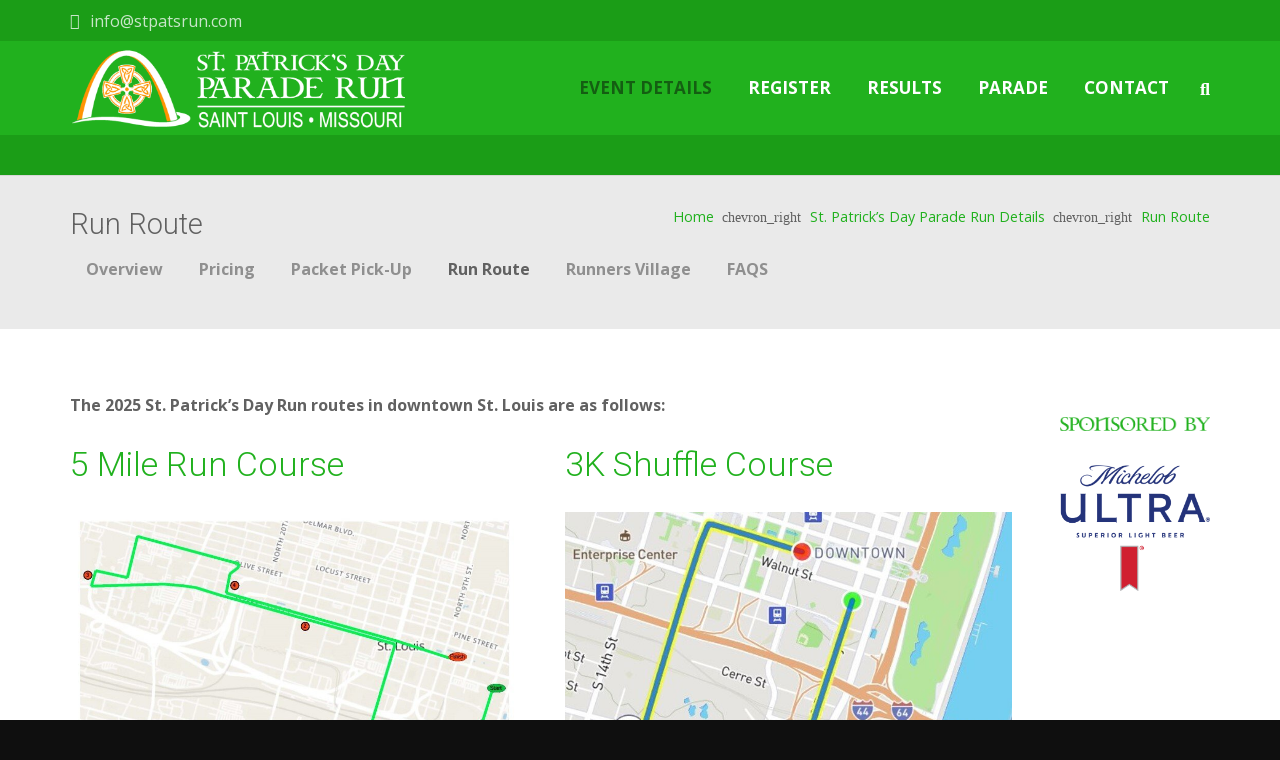

--- FILE ---
content_type: text/html; charset=UTF-8
request_url: https://stpatsrun.com/the-run/run-route/
body_size: 20354
content:
<!DOCTYPE HTML>
<html class="" lang="en-US">
<head>
	<meta charset="UTF-8">

	<title>Run Route &#8211; St. Patrick&#039;s Day Parade Run</title>
<meta name='robots' content='max-image-preview:large' />
	<style>img:is([sizes="auto" i], [sizes^="auto," i]) { contain-intrinsic-size: 3000px 1500px }</style>
	<link rel='dns-prefetch' href='//fonts.googleapis.com' />
<link rel="alternate" type="application/rss+xml" title="St. Patrick&#039;s Day Parade Run &raquo; Feed" href="https://stpatsrun.com/feed/" />
<link rel="alternate" type="application/rss+xml" title="St. Patrick&#039;s Day Parade Run &raquo; Comments Feed" href="https://stpatsrun.com/comments/feed/" />
<meta name="viewport" content="width=device-width, initial-scale=1"><meta name="SKYPE_TOOLBAR" content="SKYPE_TOOLBAR_PARSER_COMPATIBLE"><meta property="og:title" content="Run Route"><meta property="og:type" content="website"><meta property="og:url" content="https://stpatsrun.com/the-run/run-route/"><meta property="og:image" content="http://stpatsrun.com/wp-content/uploads/2015/02/sponsored-by.png"><script type="text/javascript">
/* <![CDATA[ */
window._wpemojiSettings = {"baseUrl":"https:\/\/s.w.org\/images\/core\/emoji\/16.0.1\/72x72\/","ext":".png","svgUrl":"https:\/\/s.w.org\/images\/core\/emoji\/16.0.1\/svg\/","svgExt":".svg","source":{"concatemoji":"https:\/\/stpatsrun.com\/wp-includes\/js\/wp-emoji-release.min.js?ver=6.8.3"}};
/*! This file is auto-generated */
!function(s,n){var o,i,e;function c(e){try{var t={supportTests:e,timestamp:(new Date).valueOf()};sessionStorage.setItem(o,JSON.stringify(t))}catch(e){}}function p(e,t,n){e.clearRect(0,0,e.canvas.width,e.canvas.height),e.fillText(t,0,0);var t=new Uint32Array(e.getImageData(0,0,e.canvas.width,e.canvas.height).data),a=(e.clearRect(0,0,e.canvas.width,e.canvas.height),e.fillText(n,0,0),new Uint32Array(e.getImageData(0,0,e.canvas.width,e.canvas.height).data));return t.every(function(e,t){return e===a[t]})}function u(e,t){e.clearRect(0,0,e.canvas.width,e.canvas.height),e.fillText(t,0,0);for(var n=e.getImageData(16,16,1,1),a=0;a<n.data.length;a++)if(0!==n.data[a])return!1;return!0}function f(e,t,n,a){switch(t){case"flag":return n(e,"\ud83c\udff3\ufe0f\u200d\u26a7\ufe0f","\ud83c\udff3\ufe0f\u200b\u26a7\ufe0f")?!1:!n(e,"\ud83c\udde8\ud83c\uddf6","\ud83c\udde8\u200b\ud83c\uddf6")&&!n(e,"\ud83c\udff4\udb40\udc67\udb40\udc62\udb40\udc65\udb40\udc6e\udb40\udc67\udb40\udc7f","\ud83c\udff4\u200b\udb40\udc67\u200b\udb40\udc62\u200b\udb40\udc65\u200b\udb40\udc6e\u200b\udb40\udc67\u200b\udb40\udc7f");case"emoji":return!a(e,"\ud83e\udedf")}return!1}function g(e,t,n,a){var r="undefined"!=typeof WorkerGlobalScope&&self instanceof WorkerGlobalScope?new OffscreenCanvas(300,150):s.createElement("canvas"),o=r.getContext("2d",{willReadFrequently:!0}),i=(o.textBaseline="top",o.font="600 32px Arial",{});return e.forEach(function(e){i[e]=t(o,e,n,a)}),i}function t(e){var t=s.createElement("script");t.src=e,t.defer=!0,s.head.appendChild(t)}"undefined"!=typeof Promise&&(o="wpEmojiSettingsSupports",i=["flag","emoji"],n.supports={everything:!0,everythingExceptFlag:!0},e=new Promise(function(e){s.addEventListener("DOMContentLoaded",e,{once:!0})}),new Promise(function(t){var n=function(){try{var e=JSON.parse(sessionStorage.getItem(o));if("object"==typeof e&&"number"==typeof e.timestamp&&(new Date).valueOf()<e.timestamp+604800&&"object"==typeof e.supportTests)return e.supportTests}catch(e){}return null}();if(!n){if("undefined"!=typeof Worker&&"undefined"!=typeof OffscreenCanvas&&"undefined"!=typeof URL&&URL.createObjectURL&&"undefined"!=typeof Blob)try{var e="postMessage("+g.toString()+"("+[JSON.stringify(i),f.toString(),p.toString(),u.toString()].join(",")+"));",a=new Blob([e],{type:"text/javascript"}),r=new Worker(URL.createObjectURL(a),{name:"wpTestEmojiSupports"});return void(r.onmessage=function(e){c(n=e.data),r.terminate(),t(n)})}catch(e){}c(n=g(i,f,p,u))}t(n)}).then(function(e){for(var t in e)n.supports[t]=e[t],n.supports.everything=n.supports.everything&&n.supports[t],"flag"!==t&&(n.supports.everythingExceptFlag=n.supports.everythingExceptFlag&&n.supports[t]);n.supports.everythingExceptFlag=n.supports.everythingExceptFlag&&!n.supports.flag,n.DOMReady=!1,n.readyCallback=function(){n.DOMReady=!0}}).then(function(){return e}).then(function(){var e;n.supports.everything||(n.readyCallback(),(e=n.source||{}).concatemoji?t(e.concatemoji):e.wpemoji&&e.twemoji&&(t(e.twemoji),t(e.wpemoji)))}))}((window,document),window._wpemojiSettings);
/* ]]> */
</script>
<style id='wp-emoji-styles-inline-css' type='text/css'>

	img.wp-smiley, img.emoji {
		display: inline !important;
		border: none !important;
		box-shadow: none !important;
		height: 1em !important;
		width: 1em !important;
		margin: 0 0.07em !important;
		vertical-align: -0.1em !important;
		background: none !important;
		padding: 0 !important;
	}
</style>
<link rel='stylesheet' id='wp-block-library-css' href='https://stpatsrun.com/wp-includes/css/dist/block-library/style.min.css?ver=6.8.3' type='text/css' media='all' />
<style id='classic-theme-styles-inline-css' type='text/css'>
/*! This file is auto-generated */
.wp-block-button__link{color:#fff;background-color:#32373c;border-radius:9999px;box-shadow:none;text-decoration:none;padding:calc(.667em + 2px) calc(1.333em + 2px);font-size:1.125em}.wp-block-file__button{background:#32373c;color:#fff;text-decoration:none}
</style>
<style id='global-styles-inline-css' type='text/css'>
:root{--wp--preset--aspect-ratio--square: 1;--wp--preset--aspect-ratio--4-3: 4/3;--wp--preset--aspect-ratio--3-4: 3/4;--wp--preset--aspect-ratio--3-2: 3/2;--wp--preset--aspect-ratio--2-3: 2/3;--wp--preset--aspect-ratio--16-9: 16/9;--wp--preset--aspect-ratio--9-16: 9/16;--wp--preset--color--black: #000000;--wp--preset--color--cyan-bluish-gray: #abb8c3;--wp--preset--color--white: #ffffff;--wp--preset--color--pale-pink: #f78da7;--wp--preset--color--vivid-red: #cf2e2e;--wp--preset--color--luminous-vivid-orange: #ff6900;--wp--preset--color--luminous-vivid-amber: #fcb900;--wp--preset--color--light-green-cyan: #7bdcb5;--wp--preset--color--vivid-green-cyan: #00d084;--wp--preset--color--pale-cyan-blue: #8ed1fc;--wp--preset--color--vivid-cyan-blue: #0693e3;--wp--preset--color--vivid-purple: #9b51e0;--wp--preset--gradient--vivid-cyan-blue-to-vivid-purple: linear-gradient(135deg,rgba(6,147,227,1) 0%,rgb(155,81,224) 100%);--wp--preset--gradient--light-green-cyan-to-vivid-green-cyan: linear-gradient(135deg,rgb(122,220,180) 0%,rgb(0,208,130) 100%);--wp--preset--gradient--luminous-vivid-amber-to-luminous-vivid-orange: linear-gradient(135deg,rgba(252,185,0,1) 0%,rgba(255,105,0,1) 100%);--wp--preset--gradient--luminous-vivid-orange-to-vivid-red: linear-gradient(135deg,rgba(255,105,0,1) 0%,rgb(207,46,46) 100%);--wp--preset--gradient--very-light-gray-to-cyan-bluish-gray: linear-gradient(135deg,rgb(238,238,238) 0%,rgb(169,184,195) 100%);--wp--preset--gradient--cool-to-warm-spectrum: linear-gradient(135deg,rgb(74,234,220) 0%,rgb(151,120,209) 20%,rgb(207,42,186) 40%,rgb(238,44,130) 60%,rgb(251,105,98) 80%,rgb(254,248,76) 100%);--wp--preset--gradient--blush-light-purple: linear-gradient(135deg,rgb(255,206,236) 0%,rgb(152,150,240) 100%);--wp--preset--gradient--blush-bordeaux: linear-gradient(135deg,rgb(254,205,165) 0%,rgb(254,45,45) 50%,rgb(107,0,62) 100%);--wp--preset--gradient--luminous-dusk: linear-gradient(135deg,rgb(255,203,112) 0%,rgb(199,81,192) 50%,rgb(65,88,208) 100%);--wp--preset--gradient--pale-ocean: linear-gradient(135deg,rgb(255,245,203) 0%,rgb(182,227,212) 50%,rgb(51,167,181) 100%);--wp--preset--gradient--electric-grass: linear-gradient(135deg,rgb(202,248,128) 0%,rgb(113,206,126) 100%);--wp--preset--gradient--midnight: linear-gradient(135deg,rgb(2,3,129) 0%,rgb(40,116,252) 100%);--wp--preset--font-size--small: 13px;--wp--preset--font-size--medium: 20px;--wp--preset--font-size--large: 36px;--wp--preset--font-size--x-large: 42px;--wp--preset--spacing--20: 0.44rem;--wp--preset--spacing--30: 0.67rem;--wp--preset--spacing--40: 1rem;--wp--preset--spacing--50: 1.5rem;--wp--preset--spacing--60: 2.25rem;--wp--preset--spacing--70: 3.38rem;--wp--preset--spacing--80: 5.06rem;--wp--preset--shadow--natural: 6px 6px 9px rgba(0, 0, 0, 0.2);--wp--preset--shadow--deep: 12px 12px 50px rgba(0, 0, 0, 0.4);--wp--preset--shadow--sharp: 6px 6px 0px rgba(0, 0, 0, 0.2);--wp--preset--shadow--outlined: 6px 6px 0px -3px rgba(255, 255, 255, 1), 6px 6px rgba(0, 0, 0, 1);--wp--preset--shadow--crisp: 6px 6px 0px rgba(0, 0, 0, 1);}:where(.is-layout-flex){gap: 0.5em;}:where(.is-layout-grid){gap: 0.5em;}body .is-layout-flex{display: flex;}.is-layout-flex{flex-wrap: wrap;align-items: center;}.is-layout-flex > :is(*, div){margin: 0;}body .is-layout-grid{display: grid;}.is-layout-grid > :is(*, div){margin: 0;}:where(.wp-block-columns.is-layout-flex){gap: 2em;}:where(.wp-block-columns.is-layout-grid){gap: 2em;}:where(.wp-block-post-template.is-layout-flex){gap: 1.25em;}:where(.wp-block-post-template.is-layout-grid){gap: 1.25em;}.has-black-color{color: var(--wp--preset--color--black) !important;}.has-cyan-bluish-gray-color{color: var(--wp--preset--color--cyan-bluish-gray) !important;}.has-white-color{color: var(--wp--preset--color--white) !important;}.has-pale-pink-color{color: var(--wp--preset--color--pale-pink) !important;}.has-vivid-red-color{color: var(--wp--preset--color--vivid-red) !important;}.has-luminous-vivid-orange-color{color: var(--wp--preset--color--luminous-vivid-orange) !important;}.has-luminous-vivid-amber-color{color: var(--wp--preset--color--luminous-vivid-amber) !important;}.has-light-green-cyan-color{color: var(--wp--preset--color--light-green-cyan) !important;}.has-vivid-green-cyan-color{color: var(--wp--preset--color--vivid-green-cyan) !important;}.has-pale-cyan-blue-color{color: var(--wp--preset--color--pale-cyan-blue) !important;}.has-vivid-cyan-blue-color{color: var(--wp--preset--color--vivid-cyan-blue) !important;}.has-vivid-purple-color{color: var(--wp--preset--color--vivid-purple) !important;}.has-black-background-color{background-color: var(--wp--preset--color--black) !important;}.has-cyan-bluish-gray-background-color{background-color: var(--wp--preset--color--cyan-bluish-gray) !important;}.has-white-background-color{background-color: var(--wp--preset--color--white) !important;}.has-pale-pink-background-color{background-color: var(--wp--preset--color--pale-pink) !important;}.has-vivid-red-background-color{background-color: var(--wp--preset--color--vivid-red) !important;}.has-luminous-vivid-orange-background-color{background-color: var(--wp--preset--color--luminous-vivid-orange) !important;}.has-luminous-vivid-amber-background-color{background-color: var(--wp--preset--color--luminous-vivid-amber) !important;}.has-light-green-cyan-background-color{background-color: var(--wp--preset--color--light-green-cyan) !important;}.has-vivid-green-cyan-background-color{background-color: var(--wp--preset--color--vivid-green-cyan) !important;}.has-pale-cyan-blue-background-color{background-color: var(--wp--preset--color--pale-cyan-blue) !important;}.has-vivid-cyan-blue-background-color{background-color: var(--wp--preset--color--vivid-cyan-blue) !important;}.has-vivid-purple-background-color{background-color: var(--wp--preset--color--vivid-purple) !important;}.has-black-border-color{border-color: var(--wp--preset--color--black) !important;}.has-cyan-bluish-gray-border-color{border-color: var(--wp--preset--color--cyan-bluish-gray) !important;}.has-white-border-color{border-color: var(--wp--preset--color--white) !important;}.has-pale-pink-border-color{border-color: var(--wp--preset--color--pale-pink) !important;}.has-vivid-red-border-color{border-color: var(--wp--preset--color--vivid-red) !important;}.has-luminous-vivid-orange-border-color{border-color: var(--wp--preset--color--luminous-vivid-orange) !important;}.has-luminous-vivid-amber-border-color{border-color: var(--wp--preset--color--luminous-vivid-amber) !important;}.has-light-green-cyan-border-color{border-color: var(--wp--preset--color--light-green-cyan) !important;}.has-vivid-green-cyan-border-color{border-color: var(--wp--preset--color--vivid-green-cyan) !important;}.has-pale-cyan-blue-border-color{border-color: var(--wp--preset--color--pale-cyan-blue) !important;}.has-vivid-cyan-blue-border-color{border-color: var(--wp--preset--color--vivid-cyan-blue) !important;}.has-vivid-purple-border-color{border-color: var(--wp--preset--color--vivid-purple) !important;}.has-vivid-cyan-blue-to-vivid-purple-gradient-background{background: var(--wp--preset--gradient--vivid-cyan-blue-to-vivid-purple) !important;}.has-light-green-cyan-to-vivid-green-cyan-gradient-background{background: var(--wp--preset--gradient--light-green-cyan-to-vivid-green-cyan) !important;}.has-luminous-vivid-amber-to-luminous-vivid-orange-gradient-background{background: var(--wp--preset--gradient--luminous-vivid-amber-to-luminous-vivid-orange) !important;}.has-luminous-vivid-orange-to-vivid-red-gradient-background{background: var(--wp--preset--gradient--luminous-vivid-orange-to-vivid-red) !important;}.has-very-light-gray-to-cyan-bluish-gray-gradient-background{background: var(--wp--preset--gradient--very-light-gray-to-cyan-bluish-gray) !important;}.has-cool-to-warm-spectrum-gradient-background{background: var(--wp--preset--gradient--cool-to-warm-spectrum) !important;}.has-blush-light-purple-gradient-background{background: var(--wp--preset--gradient--blush-light-purple) !important;}.has-blush-bordeaux-gradient-background{background: var(--wp--preset--gradient--blush-bordeaux) !important;}.has-luminous-dusk-gradient-background{background: var(--wp--preset--gradient--luminous-dusk) !important;}.has-pale-ocean-gradient-background{background: var(--wp--preset--gradient--pale-ocean) !important;}.has-electric-grass-gradient-background{background: var(--wp--preset--gradient--electric-grass) !important;}.has-midnight-gradient-background{background: var(--wp--preset--gradient--midnight) !important;}.has-small-font-size{font-size: var(--wp--preset--font-size--small) !important;}.has-medium-font-size{font-size: var(--wp--preset--font-size--medium) !important;}.has-large-font-size{font-size: var(--wp--preset--font-size--large) !important;}.has-x-large-font-size{font-size: var(--wp--preset--font-size--x-large) !important;}
:where(.wp-block-post-template.is-layout-flex){gap: 1.25em;}:where(.wp-block-post-template.is-layout-grid){gap: 1.25em;}
:where(.wp-block-columns.is-layout-flex){gap: 2em;}:where(.wp-block-columns.is-layout-grid){gap: 2em;}
:root :where(.wp-block-pullquote){font-size: 1.5em;line-height: 1.6;}
</style>
<link rel='stylesheet' id='sr7css-css' href='//stpatsrun.com/wp-content/plugins/revslider/public/css/sr7.css?ver=6.7.40' type='text/css' media='all' />
<link rel='stylesheet' id='us-fonts-css' href='https://fonts.googleapis.com/css?family=Roboto%3A300%2C400%2C700%7COpen+Sans%3A400%2C400italic%2C700%2C700italic&#038;subset=latin&#038;ver=6.8.3' type='text/css' media='all' />
<link rel='stylesheet' id='js_composer_front-css' href='https://stpatsrun.com/wp-content/plugins/js_composer/assets/css/js_composer.min.css?ver=6.10.0' type='text/css' media='all' />
<link rel='stylesheet' id='us-style-css' href='//stpatsrun.com/wp-content/themes/Zephyr/css/style.min.css?ver=5.3' type='text/css' media='all' />
<link rel='stylesheet' id='us-responsive-css' href='//stpatsrun.com/wp-content/themes/Zephyr/css/responsive.min.css?ver=5.3' type='text/css' media='all' />
<link rel='stylesheet' id='theme-style-css' href='//stpatsrun.com/wp-content/themes/Zephyr-child/style.css?ver=5.3' type='text/css' media='all' />
<link rel='stylesheet' id='bsf-Defaults-css' href='https://stpatsrun.com/wp-content/uploads/smile_fonts/Defaults/Defaults.css?ver=3.19.12' type='text/css' media='all' />
<link rel='stylesheet' id='bsf-Wordpress-St-Pats-css' href='https://stpatsrun.com/wp-content/uploads/smile_fonts/Wordpress-St-Pats/Wordpress-St-Pats.css?ver=3.19.12' type='text/css' media='all' />
<script type="text/javascript" src="//stpatsrun.com/wp-content/plugins/revslider/public/js/libs/tptools.js?ver=6.7.40" id="tp-tools-js" async="async" data-wp-strategy="async"></script>
<script type="text/javascript" src="//stpatsrun.com/wp-content/plugins/revslider/public/js/sr7.js?ver=6.7.40" id="sr7-js" async="async" data-wp-strategy="async"></script>
<script type="text/javascript" src="https://stpatsrun.com/wp-includes/js/jquery/jquery.min.js?ver=3.7.1" id="jquery-core-js"></script>
<link rel="https://api.w.org/" href="https://stpatsrun.com/wp-json/" /><link rel="alternate" title="JSON" type="application/json" href="https://stpatsrun.com/wp-json/wp/v2/pages/734" /><link rel="EditURI" type="application/rsd+xml" title="RSD" href="https://stpatsrun.com/xmlrpc.php?rsd" />
<meta name="generator" content="WordPress 6.8.3" />
<link rel="canonical" href="https://stpatsrun.com/the-run/run-route/" />
<link rel='shortlink' href='https://stpatsrun.com/?p=734' />
<link rel="alternate" title="oEmbed (JSON)" type="application/json+oembed" href="https://stpatsrun.com/wp-json/oembed/1.0/embed?url=https%3A%2F%2Fstpatsrun.com%2Fthe-run%2Frun-route%2F" />
<link rel="alternate" title="oEmbed (XML)" type="text/xml+oembed" href="https://stpatsrun.com/wp-json/oembed/1.0/embed?url=https%3A%2F%2Fstpatsrun.com%2Fthe-run%2Frun-route%2F&#038;format=xml" />
	<script>
		if (!/Android|webOS|iPhone|iPad|iPod|BlackBerry|IEMobile|Opera Mini/i.test(navigator.userAgent)) {
			var root = document.getElementsByTagName('html')[0]
			root.className += " no-touch";
		}
	</script>
	<meta name="generator" content="Powered by WPBakery Page Builder - drag and drop page builder for WordPress."/>
<link rel="preconnect" href="https://fonts.googleapis.com">
<link rel="preconnect" href="https://fonts.gstatic.com/" crossorigin>
<meta name="generator" content="Powered by Slider Revolution 6.7.40 - responsive, Mobile-Friendly Slider Plugin for WordPress with comfortable drag and drop interface." />
<link rel="icon" href="https://stpatsrun.com/wp-content/uploads/2015/02/Logo-150x150.png" sizes="32x32" />
<link rel="icon" href="https://stpatsrun.com/wp-content/uploads/2015/02/Logo-350x350.png" sizes="192x192" />
<link rel="apple-touch-icon" href="https://stpatsrun.com/wp-content/uploads/2015/02/Logo-350x350.png" />
<meta name="msapplication-TileImage" content="https://stpatsrun.com/wp-content/uploads/2015/02/Logo-350x350.png" />
<script>
	window._tpt			??= {};
	window.SR7			??= {};
	_tpt.R				??= {};
	_tpt.R.fonts		??= {};
	_tpt.R.fonts.customFonts??= {};
	SR7.devMode			=  false;
	SR7.F 				??= {};
	SR7.G				??= {};
	SR7.LIB				??= {};
	SR7.E				??= {};
	SR7.E.gAddons		??= {};
	SR7.E.php 			??= {};
	SR7.E.nonce			= 'b650745d92';
	SR7.E.ajaxurl		= 'https://stpatsrun.com/wp-admin/admin-ajax.php';
	SR7.E.resturl		= 'https://stpatsrun.com/wp-json/';
	SR7.E.slug_path		= 'revslider/revslider.php';
	SR7.E.slug			= 'revslider';
	SR7.E.plugin_url	= 'https://stpatsrun.com/wp-content/plugins/revslider/';
	SR7.E.wp_plugin_url = 'http://stpatsrun.com/wp-content/plugins/';
	SR7.E.revision		= '6.7.40';
	SR7.E.fontBaseUrl	= '//fonts.googleapis.com/css2?family=';
	SR7.G.breakPoints 	= [1240,1024,778,480];
	SR7.G.fSUVW 		= false;
	SR7.E.modules 		= ['module','page','slide','layer','draw','animate','srtools','canvas','defaults','carousel','navigation','media','modifiers','migration'];
	SR7.E.libs 			= ['WEBGL'];
	SR7.E.css 			= ['csslp','cssbtns','cssfilters','cssnav','cssmedia'];
	SR7.E.resources		= {};
	SR7.E.ytnc			= false;
	SR7.JSON			??= {};
/*! Slider Revolution 7.0 - Page Processor */
!function(){"use strict";window.SR7??={},window._tpt??={},SR7.version="Slider Revolution 6.7.16",_tpt.getMobileZoom=()=>_tpt.is_mobile?document.documentElement.clientWidth/window.innerWidth:1,_tpt.getWinDim=function(t){_tpt.screenHeightWithUrlBar??=window.innerHeight;let e=SR7.F?.modal?.visible&&SR7.M[SR7.F.module.getIdByAlias(SR7.F.modal.requested)];_tpt.scrollBar=window.innerWidth!==document.documentElement.clientWidth||e&&window.innerWidth!==e.c.module.clientWidth,_tpt.winW=_tpt.getMobileZoom()*window.innerWidth-(_tpt.scrollBar||"prepare"==t?_tpt.scrollBarW??_tpt.mesureScrollBar():0),_tpt.winH=_tpt.getMobileZoom()*window.innerHeight,_tpt.winWAll=document.documentElement.clientWidth},_tpt.getResponsiveLevel=function(t,e){return SR7.G.fSUVW?_tpt.closestGE(t,window.innerWidth):_tpt.closestGE(t,_tpt.winWAll)},_tpt.mesureScrollBar=function(){let t=document.createElement("div");return t.className="RSscrollbar-measure",t.style.width="100px",t.style.height="100px",t.style.overflow="scroll",t.style.position="absolute",t.style.top="-9999px",document.body.appendChild(t),_tpt.scrollBarW=t.offsetWidth-t.clientWidth,document.body.removeChild(t),_tpt.scrollBarW},_tpt.loadCSS=async function(t,e,s){return s?_tpt.R.fonts.required[e].status=1:(_tpt.R[e]??={},_tpt.R[e].status=1),new Promise(((i,n)=>{if(_tpt.isStylesheetLoaded(t))s?_tpt.R.fonts.required[e].status=2:_tpt.R[e].status=2,i();else{const o=document.createElement("link");o.rel="stylesheet";let l="text",r="css";o["type"]=l+"/"+r,o.href=t,o.onload=()=>{s?_tpt.R.fonts.required[e].status=2:_tpt.R[e].status=2,i()},o.onerror=()=>{s?_tpt.R.fonts.required[e].status=3:_tpt.R[e].status=3,n(new Error(`Failed to load CSS: ${t}`))},document.head.appendChild(o)}}))},_tpt.addContainer=function(t){const{tag:e="div",id:s,class:i,datas:n,textContent:o,iHTML:l}=t,r=document.createElement(e);if(s&&""!==s&&(r.id=s),i&&""!==i&&(r.className=i),n)for(const[t,e]of Object.entries(n))"style"==t?r.style.cssText=e:r.setAttribute(`data-${t}`,e);return o&&(r.textContent=o),l&&(r.innerHTML=l),r},_tpt.collector=function(){return{fragment:new DocumentFragment,add(t){var e=_tpt.addContainer(t);return this.fragment.appendChild(e),e},append(t){t.appendChild(this.fragment)}}},_tpt.isStylesheetLoaded=function(t){let e=t.split("?")[0];return Array.from(document.querySelectorAll('link[rel="stylesheet"], link[rel="preload"]')).some((t=>t.href.split("?")[0]===e))},_tpt.preloader={requests:new Map,preloaderTemplates:new Map,show:function(t,e){if(!e||!t)return;const{type:s,color:i}=e;if(s<0||"off"==s)return;const n=`preloader_${s}`;let o=this.preloaderTemplates.get(n);o||(o=this.build(s,i),this.preloaderTemplates.set(n,o)),this.requests.has(t)||this.requests.set(t,{count:0});const l=this.requests.get(t);clearTimeout(l.timer),l.count++,1===l.count&&(l.timer=setTimeout((()=>{l.preloaderClone=o.cloneNode(!0),l.anim&&l.anim.kill(),void 0!==_tpt.gsap?l.anim=_tpt.gsap.fromTo(l.preloaderClone,1,{opacity:0},{opacity:1}):l.preloaderClone.classList.add("sr7-fade-in"),t.appendChild(l.preloaderClone)}),150))},hide:function(t){if(!this.requests.has(t))return;const e=this.requests.get(t);e.count--,e.count<0&&(e.count=0),e.anim&&e.anim.kill(),0===e.count&&(clearTimeout(e.timer),e.preloaderClone&&(e.preloaderClone.classList.remove("sr7-fade-in"),e.anim=_tpt.gsap.to(e.preloaderClone,.3,{opacity:0,onComplete:function(){e.preloaderClone.remove()}})))},state:function(t){if(!this.requests.has(t))return!1;return this.requests.get(t).count>0},build:(t,e="#ffffff",s="")=>{if(t<0||"off"===t)return null;const i=parseInt(t);if(t="prlt"+i,isNaN(i))return null;if(_tpt.loadCSS(SR7.E.plugin_url+"public/css/preloaders/t"+i+".css","preloader_"+t),isNaN(i)||i<6){const n=`background-color:${e}`,o=1===i||2==i?n:"",l=3===i||4==i?n:"",r=_tpt.collector();["dot1","dot2","bounce1","bounce2","bounce3"].forEach((t=>r.add({tag:"div",class:t,datas:{style:l}})));const d=_tpt.addContainer({tag:"sr7-prl",class:`${t} ${s}`,datas:{style:o}});return r.append(d),d}{let n={};if(7===i){let t;e.startsWith("#")?(t=e.replace("#",""),t=`rgba(${parseInt(t.substring(0,2),16)}, ${parseInt(t.substring(2,4),16)}, ${parseInt(t.substring(4,6),16)}, `):e.startsWith("rgb")&&(t=e.slice(e.indexOf("(")+1,e.lastIndexOf(")")).split(",").map((t=>t.trim())),t=`rgba(${t[0]}, ${t[1]}, ${t[2]}, `),t&&(n.style=`border-top-color: ${t}0.65); border-bottom-color: ${t}0.15); border-left-color: ${t}0.65); border-right-color: ${t}0.15)`)}else 12===i&&(n.style=`background:${e}`);const o=[10,0,4,2,5,9,0,4,4,2][i-6],l=_tpt.collector(),r=l.add({tag:"div",class:"sr7-prl-inner",datas:n});Array.from({length:o}).forEach((()=>r.appendChild(l.add({tag:"span",datas:{style:`background:${e}`}}))));const d=_tpt.addContainer({tag:"sr7-prl",class:`${t} ${s}`});return l.append(d),d}}},SR7.preLoader={show:(t,e)=>{"off"!==(SR7.M[t]?.settings?.pLoader?.type??"off")&&_tpt.preloader.show(e||SR7.M[t].c.module,SR7.M[t]?.settings?.pLoader??{color:"#fff",type:10})},hide:(t,e)=>{"off"!==(SR7.M[t]?.settings?.pLoader?.type??"off")&&_tpt.preloader.hide(e||SR7.M[t].c.module)},state:(t,e)=>_tpt.preloader.state(e||SR7.M[t].c.module)},_tpt.prepareModuleHeight=function(t){window.SR7.M??={},window.SR7.M[t.id]??={},"ignore"==t.googleFont&&(SR7.E.ignoreGoogleFont=!0);let e=window.SR7.M[t.id];if(null==_tpt.scrollBarW&&_tpt.mesureScrollBar(),e.c??={},e.states??={},e.settings??={},e.settings.size??={},t.fixed&&(e.settings.fixed=!0),e.c.module=document.querySelector("sr7-module#"+t.id),e.c.adjuster=e.c.module.getElementsByTagName("sr7-adjuster")[0],e.c.content=e.c.module.getElementsByTagName("sr7-content")[0],"carousel"==t.type&&(e.c.carousel=e.c.content.getElementsByTagName("sr7-carousel")[0]),null==e.c.module||null==e.c.module)return;t.plType&&t.plColor&&(e.settings.pLoader={type:t.plType,color:t.plColor}),void 0===t.plType||"off"===t.plType||SR7.preLoader.state(t.id)&&SR7.preLoader.state(t.id,e.c.module)||SR7.preLoader.show(t.id,e.c.module),_tpt.winW||_tpt.getWinDim("prepare"),_tpt.getWinDim();let s=""+e.c.module.dataset?.modal;"modal"==s||"true"==s||"undefined"!==s&&"false"!==s||(e.settings.size.fullWidth=t.size.fullWidth,e.LEV??=_tpt.getResponsiveLevel(window.SR7.G.breakPoints,t.id),t.vpt=_tpt.fillArray(t.vpt,5),e.settings.vPort=t.vpt[e.LEV],void 0!==t.el&&"720"==t.el[4]&&t.gh[4]!==t.el[4]&&"960"==t.el[3]&&t.gh[3]!==t.el[3]&&"768"==t.el[2]&&t.gh[2]!==t.el[2]&&delete t.el,e.settings.size.height=null==t.el||null==t.el[e.LEV]||0==t.el[e.LEV]||"auto"==t.el[e.LEV]?_tpt.fillArray(t.gh,5,-1):_tpt.fillArray(t.el,5,-1),e.settings.size.width=_tpt.fillArray(t.gw,5,-1),e.settings.size.minHeight=_tpt.fillArray(t.mh??[0],5,-1),e.cacheSize={fullWidth:e.settings.size?.fullWidth,fullHeight:e.settings.size?.fullHeight},void 0!==t.off&&(t.off?.t&&(e.settings.size.m??={})&&(e.settings.size.m.t=t.off.t),t.off?.b&&(e.settings.size.m??={})&&(e.settings.size.m.b=t.off.b),t.off?.l&&(e.settings.size.p??={})&&(e.settings.size.p.l=t.off.l),t.off?.r&&(e.settings.size.p??={})&&(e.settings.size.p.r=t.off.r),e.offsetPrepared=!0),_tpt.updatePMHeight(t.id,t,!0))},_tpt.updatePMHeight=(t,e,s)=>{let i=SR7.M[t];var n=i.settings.size.fullWidth?_tpt.winW:i.c.module.parentNode.offsetWidth;n=0===n||isNaN(n)?_tpt.winW:n;let o=i.settings.size.width[i.LEV]||i.settings.size.width[i.LEV++]||i.settings.size.width[i.LEV--]||n,l=i.settings.size.height[i.LEV]||i.settings.size.height[i.LEV++]||i.settings.size.height[i.LEV--]||0,r=i.settings.size.minHeight[i.LEV]||i.settings.size.minHeight[i.LEV++]||i.settings.size.minHeight[i.LEV--]||0;if(l="auto"==l?0:l,l=parseInt(l),"carousel"!==e.type&&(n-=parseInt(e.onw??0)||0),i.MP=!i.settings.size.fullWidth&&n<o||_tpt.winW<o?Math.min(1,n/o):1,e.size.fullScreen||e.size.fullHeight){let t=parseInt(e.fho)||0,s=(""+e.fho).indexOf("%")>-1;e.newh=_tpt.winH-(s?_tpt.winH*t/100:t)}else e.newh=i.MP*Math.max(l,r);if(e.newh+=(parseInt(e.onh??0)||0)+(parseInt(e.carousel?.pt)||0)+(parseInt(e.carousel?.pb)||0),void 0!==e.slideduration&&(e.newh=Math.max(e.newh,parseInt(e.slideduration)/3)),e.shdw&&_tpt.buildShadow(e.id,e),i.c.adjuster.style.height=e.newh+"px",i.c.module.style.height=e.newh+"px",i.c.content.style.height=e.newh+"px",i.states.heightPrepared=!0,i.dims??={},i.dims.moduleRect=i.c.module.getBoundingClientRect(),i.c.content.style.left="-"+i.dims.moduleRect.left+"px",!i.settings.size.fullWidth)return s&&requestAnimationFrame((()=>{n!==i.c.module.parentNode.offsetWidth&&_tpt.updatePMHeight(e.id,e)})),void _tpt.bgStyle(e.id,e,window.innerWidth==_tpt.winW,!0);_tpt.bgStyle(e.id,e,window.innerWidth==_tpt.winW,!0),requestAnimationFrame((function(){s&&requestAnimationFrame((()=>{n!==i.c.module.parentNode.offsetWidth&&_tpt.updatePMHeight(e.id,e)}))})),i.earlyResizerFunction||(i.earlyResizerFunction=function(){requestAnimationFrame((function(){_tpt.getWinDim(),_tpt.moduleDefaults(e.id,e),_tpt.updateSlideBg(t,!0)}))},window.addEventListener("resize",i.earlyResizerFunction))},_tpt.buildShadow=function(t,e){let s=SR7.M[t];null==s.c.shadow&&(s.c.shadow=document.createElement("sr7-module-shadow"),s.c.shadow.classList.add("sr7-shdw-"+e.shdw),s.c.content.appendChild(s.c.shadow))},_tpt.bgStyle=async(t,e,s,i,n)=>{const o=SR7.M[t];if((e=e??o.settings).fixed&&!o.c.module.classList.contains("sr7-top-fixed")&&(o.c.module.classList.add("sr7-top-fixed"),o.c.module.style.position="fixed",o.c.module.style.width="100%",o.c.module.style.top="0px",o.c.module.style.left="0px",o.c.module.style.pointerEvents="none",o.c.module.style.zIndex=5e3,o.c.content.style.pointerEvents="none"),null==o.c.bgcanvas){let t=document.createElement("sr7-module-bg"),l=!1;if("string"==typeof e?.bg?.color&&e?.bg?.color.includes("{"))if(_tpt.gradient&&_tpt.gsap)e.bg.color=_tpt.gradient.convert(e.bg.color);else try{let t=JSON.parse(e.bg.color);(t?.orig||t?.string)&&(e.bg.color=JSON.parse(e.bg.color))}catch(t){return}let r="string"==typeof e?.bg?.color?e?.bg?.color||"transparent":e?.bg?.color?.string??e?.bg?.color?.orig??e?.bg?.color?.color??"transparent";if(t.style["background"+(String(r).includes("grad")?"":"Color")]=r,("transparent"!==r||n)&&(l=!0),o.offsetPrepared&&(t.style.visibility="hidden"),e?.bg?.image?.src&&(t.style.backgroundImage=`url(${e?.bg?.image.src})`,t.style.backgroundSize=""==(e.bg.image?.size??"")?"cover":e.bg.image.size,t.style.backgroundPosition=e.bg.image.position,t.style.backgroundRepeat=""==e.bg.image.repeat||null==e.bg.image.repeat?"no-repeat":e.bg.image.repeat,l=!0),!l)return;o.c.bgcanvas=t,e.size.fullWidth?t.style.width=_tpt.winW-(s&&_tpt.winH<document.body.offsetHeight?_tpt.scrollBarW:0)+"px":i&&(t.style.width=o.c.module.offsetWidth+"px"),e.sbt?.use?o.c.content.appendChild(o.c.bgcanvas):o.c.module.appendChild(o.c.bgcanvas)}o.c.bgcanvas.style.height=void 0!==e.newh?e.newh+"px":("carousel"==e.type?o.dims.module.h:o.dims.content.h)+"px",o.c.bgcanvas.style.left=!s&&e.sbt?.use||o.c.bgcanvas.closest("SR7-CONTENT")?"0px":"-"+(o?.dims?.moduleRect?.left??0)+"px"},_tpt.updateSlideBg=function(t,e){const s=SR7.M[t];let i=s.settings;s?.c?.bgcanvas&&(i.size.fullWidth?s.c.bgcanvas.style.width=_tpt.winW-(e&&_tpt.winH<document.body.offsetHeight?_tpt.scrollBarW:0)+"px":preparing&&(s.c.bgcanvas.style.width=s.c.module.offsetWidth+"px"))},_tpt.moduleDefaults=(t,e)=>{let s=SR7.M[t];null!=s&&null!=s.c&&null!=s.c.module&&(s.dims??={},s.dims.moduleRect=s.c.module.getBoundingClientRect(),s.c.content.style.left="-"+s.dims.moduleRect.left+"px",s.c.content.style.width=_tpt.winW-_tpt.scrollBarW+"px","carousel"==e.type&&(s.c.module.style.overflow="visible"),_tpt.bgStyle(t,e,window.innerWidth==_tpt.winW))},_tpt.getOffset=t=>{var e=t.getBoundingClientRect(),s=window.pageXOffset||document.documentElement.scrollLeft,i=window.pageYOffset||document.documentElement.scrollTop;return{top:e.top+i,left:e.left+s}},_tpt.fillArray=function(t,e){let s,i;t=Array.isArray(t)?t:[t];let n=Array(e),o=t.length;for(i=0;i<t.length;i++)n[i+(e-o)]=t[i],null==s&&"#"!==t[i]&&(s=t[i]);for(let t=0;t<e;t++)void 0!==n[t]&&"#"!=n[t]||(n[t]=s),s=n[t];return n},_tpt.closestGE=function(t,e){let s=Number.MAX_VALUE,i=-1;for(let n=0;n<t.length;n++)t[n]-1>=e&&t[n]-1-e<s&&(s=t[n]-1-e,i=n);return++i}}();</script>
<noscript><style> .wpb_animate_when_almost_visible { opacity: 1; }</style></noscript>
			<style id="us-theme-options-css">@font-face{font-family:'Material Icons';font-style:normal;font-weight:400;src:url("http://0a0.37c.myftpupload.com/wp-content/themes/Zephyr/fonts/material-icons.woff2") format('woff2'),url("http://0a0.37c.myftpupload.com/wp-content/themes/Zephyr/fonts/material-icons.woff") format('woff')}.material-icons{font-family:'Material Icons';font-weight:normal;font-style:normal;letter-spacing:normal;text-transform:none;display:inline-block;white-space:nowrap;word-wrap:normal;direction:ltr;font-feature-settings:'liga';-moz-osx-font-smoothing:grayscale;-webkit-font-smoothing:antialiased}@font-face{font-family:'Font Awesome 5 Brands';font-style:normal;font-weight:normal;src:url("http://0a0.37c.myftpupload.com/wp-content/themes/Zephyr/fonts/fa-brands-400.woff2") format("woff2"),url("http://0a0.37c.myftpupload.com/wp-content/themes/Zephyr/fonts/fa-brands-400.woff") format("woff")}.fab{font-family:'Font Awesome 5 Brands'}@font-face{font-family:'fontawesome';font-style:normal;font-weight:400;src:url("http://0a0.37c.myftpupload.com/wp-content/themes/Zephyr/fonts/fa-regular-400.woff2") format("woff2"),url("http://0a0.37c.myftpupload.com/wp-content/themes/Zephyr/fonts/fa-regular-400.woff") format("woff")}.far{font-family:'fontawesome';font-weight:400}@font-face{font-family:'fontawesome';font-style:normal;font-weight:900;src:url("http://0a0.37c.myftpupload.com/wp-content/themes/Zephyr/fonts/fa-solid-900.woff2") format("woff2"),url("http://0a0.37c.myftpupload.com/wp-content/themes/Zephyr/fonts/fa-solid-900.woff") format("woff")}.fa,.fas{font-family:'fontawesome';font-weight:900}.style_phone6-1>div{background-image:url(http://0a0.37c.myftpupload.com/wp-content/themes/Zephyr/framework/img/phone-6-black-real.png)}.style_phone6-2>div{background-image:url(http://0a0.37c.myftpupload.com/wp-content/themes/Zephyr/framework/img/phone-6-white-real.png)}.style_phone6-3>div{background-image:url(http://0a0.37c.myftpupload.com/wp-content/themes/Zephyr/framework/img/phone-6-black-flat.png)}.style_phone6-4>div{background-image:url(http://0a0.37c.myftpupload.com/wp-content/themes/Zephyr/framework/img/phone-6-white-flat.png)}html,.l-header .widget{font-family:'Open Sans', sans-serif;font-weight:400;font-size:16px;line-height:24px}h1, h2, h3, h4, h5, h6{font-family:'Roboto', sans-serif;font-weight:300}h1{font-size:40px;line-height:1.2;font-weight:300;letter-spacing:0em}h2{font-size:34px;line-height:1.4;font-weight:300;letter-spacing:0em}h3{font-size:28px;line-height:1.4;font-weight:300;letter-spacing:0em}h4,.widgettitle,.comment-reply-title{font-size:24px;line-height:1.4;font-weight:300;letter-spacing:0em}h5{font-size:20px;line-height:1.4;font-weight:300;letter-spacing:0em}h6{font-size:18px;line-height:1.4;font-weight:300;letter-spacing:0em}@media (max-width:767px){html{font-size:13px;line-height:23px}h1{font-size:30px}h1.vc_custom_heading{font-size:30px !important}h2{font-size:26px}h2.vc_custom_heading{font-size:26px !important}h3{font-size:22px}h3.vc_custom_heading{font-size:22px !important}h4,.widgettitle,.comment-reply-title{font-size:20px}h4.vc_custom_heading{font-size:20px !important}h5{font-size:18px}h5.vc_custom_heading{font-size:18px !important}h6{font-size:16px}h6.vc_custom_heading{font-size:16px !important}}body,.l-header.pos_fixed{min-width:1300px}.l-canvas.type_boxed,.l-canvas.type_boxed .l-subheader,.l-canvas.type_boxed .l-section.type_sticky,.l-canvas.type_boxed~.l-footer{max-width:1300px}.l-subheader-h,.l-main-h,.l-section-h,.w-tabs-section-content-h,.w-blogpost-body{max-width:1140px}.l-sidebar{width:25%}.l-content{width:68%}@media (max-width:767px){.g-cols>div:not([class*=" vc_col-"]){width:100%;margin:0 0 1rem}.g-cols.type_boxes>div,.g-cols>div:last-child,.g-cols>div.has-fill{margin-bottom:0}.vc_wp_custommenu.layout_hor,.align_center_xs,.align_center_xs .w-socials{text-align:center}}.tribe-events-button,button[type="submit"]:not(.w-btn),input[type="submit"]{text-transform:uppercase;font-style:normal;font-weight:400;letter-spacing:0em;border-radius:0.2em;padding:0.8em 1.5em;box-shadow:0 0.1em 0.2em rgba(0,0,0,0.4);background-color:#21b11e;border-color:transparent;color:#ffffff!important}.tribe-events-button,button[type="submit"]:not(.w-btn):before,input[type="submit"]{border-width:2px}.no-touch .tribe-events-button:hover,.no-touch button[type="submit"]:not(.w-btn):hover,.no-touch input[type="submit"]:hover{box-shadow:0 0.25em 0.5em rgba(0,0,0,0.4);background-color:#21b11e;border-color:transparent;color:#ffffff!important}.us-btn-style_1{color:#ffffff!important;font-family:'Open Sans', sans-serif;font-weight:400;font-style:normal;text-transform:uppercase;letter-spacing:0em;border-radius:0.2em;padding:0.8em 1.5em;background-color:#21b11e;border-color:transparent;box-shadow:0 0.1em 0.2em rgba(0,0,0,0.4)}.us-btn-style_1:before{border-width:2px}.no-touch .us-btn-style_1:hover{color:#ffffff!important;box-shadow:0 0.25em 0.5em rgba(0,0,0,0.4);background-color:#21b11e;border-color:transparent}.us-btn-style_2{color:#aaa!important;font-family:'Open Sans', sans-serif;font-weight:400;font-style:normal;text-transform:uppercase;letter-spacing:0em;border-radius:0.2em;padding:0.8em 1.5em;background-color:#393939;border-color:transparent;box-shadow:0 0.1em 0.2em rgba(0,0,0,0.4)}.us-btn-style_2:before{border-width:2px}.no-touch .us-btn-style_2:hover{color:#aaa!important;box-shadow:0 0.25em 0.5em rgba(0,0,0,0.4);background-color:#393939;border-color:transparent}.us-btn-style_3{color:#222222!important;font-family:'Open Sans', sans-serif;font-weight:400;font-style:normal;text-transform:uppercase;letter-spacing:0em;border-radius:0.2em;padding:0.8em 1.5em;background-color:#ffffff;border-color:transparent;box-shadow:0 0.1em 0.2em rgba(0,0,0,0.4)}.us-btn-style_3:before{border-width:2px}.no-touch .us-btn-style_3:hover{color:#222222!important;box-shadow:0 0.25em 0.5em rgba(0,0,0,0.4);background-color:#ffffff;border-color:transparent}.us-btn-style_4{color:#ffffff!important;font-family:'Open Sans', sans-serif;font-weight:400;font-style:normal;text-transform:uppercase;letter-spacing:0em;border-radius:0.2em;padding:0.8em 1.5em;background-color:#21b11e;border-color:transparent;box-shadow:0 0.1em 0.2em rgba(0,0,0,0.4)}.us-btn-style_4:before{border-width:2px}.no-touch .us-btn-style_4:hover{color:#ffffff!important;box-shadow:0 0.25em 0.5em rgba(0,0,0,0.4);background-color:#21b11e;border-color:transparent}a,button,input[type="submit"],.ui-slider-handle{outline:none !important}.w-header-show,.w-toplink{background-color:rgba(0,0,0,0.3)}body{background-color:#0f0f0f;-webkit-tap-highlight-color:rgba(33,177,30,0.2)}.l-subheader.at_top,.l-subheader.at_top .w-dropdown-list,.l-subheader.at_top .type_mobile .w-nav-list.level_1{background-color:#1b9d17}.l-subheader.at_top,.l-subheader.at_top .w-dropdown.opened,.l-subheader.at_top .type_mobile .w-nav-list.level_1{color:#c8e6c9}.no-touch .l-subheader.at_top a:hover,.no-touch .l-header.bg_transparent .l-subheader.at_top .w-dropdown.opened a:hover{color:#fff}.l-subheader.at_middle,.l-subheader.at_middle .w-dropdown-list,.l-subheader.at_middle .type_mobile .w-nav-list.level_1{background-color:#21b11e}.l-subheader.at_middle,.l-subheader.at_middle .w-dropdown.opened,.l-subheader.at_middle .type_mobile .w-nav-list.level_1{color:#fff}.no-touch .l-subheader.at_middle a:hover,.no-touch .l-header.bg_transparent .l-subheader.at_middle .w-dropdown.opened a:hover{color:#fff}.l-subheader.at_bottom,.l-subheader.at_bottom .w-dropdown-list,.l-subheader.at_bottom .type_mobile .w-nav-list.level_1{background-color:#1b9d17}.l-subheader.at_bottom,.l-subheader.at_bottom .w-dropdown.opened,.l-subheader.at_bottom .type_mobile .w-nav-list.level_1{color:#c8e6c9}.no-touch .l-subheader.at_bottom a:hover,.no-touch .l-header.bg_transparent .l-subheader.at_bottom .w-dropdown.opened a:hover{color:#fff}.l-header.bg_transparent:not(.sticky) .l-subheader{color:#fff}.no-touch .l-header.bg_transparent:not(.sticky) .w-text a:hover,.no-touch .l-header.bg_transparent:not(.sticky) .w-html a:hover,.no-touch .l-header.bg_transparent:not(.sticky) .w-dropdown a:hover,.no-touch .l-header.bg_transparent:not(.sticky) .type_desktop .menu-item.level_1:hover>.w-nav-anchor{color:#fff}.l-header.bg_transparent:not(.sticky) .w-nav-title:after{background-color:#fff}.w-search-form{background-color:#1d1d1d;color:#1b9d17}.w-search.layout_fullscreen .w-search-background{background-color:#1d1d1d}.w-search.layout_fullscreen input:focus + .w-form-row-field-bar:before,.w-search.layout_fullscreen input:focus + .w-form-row-field-bar:after{background-color:#1b9d17}.menu-item.level_1>.w-nav-anchor:focus,.no-touch .menu-item.level_1.opened>.w-nav-anchor,.no-touch .menu-item.level_1:hover>.w-nav-anchor{background-color:#21b11e;color:#c8e6c9}.w-nav-title:after{background-color:#c8e6c9}.menu-item.level_1.current-menu-item>.w-nav-anchor,.menu-item.level_1.current-menu-parent>.w-nav-anchor,.menu-item.level_1.current-menu-ancestor>.w-nav-anchor{background-color:;color:#145e12}.l-header.bg_transparent:not(.sticky) .type_desktop .menu-item.level_1.current-menu-item>.w-nav-anchor,.l-header.bg_transparent:not(.sticky) .type_desktop .menu-item.level_1.current-menu-ancestor>.w-nav-anchor{background-color:transparent;color:#ffc670}.w-nav-list:not(.level_1){background-color:#fafafa;color:#aaa}.no-touch .menu-item:not(.level_1)>.w-nav-anchor:focus,.no-touch .menu-item:not(.level_1):hover>.w-nav-anchor{background-color:#21b11e;color:#fff}.menu-item:not(.level_1).current-menu-item>.w-nav-anchor,.menu-item:not(.level_1).current-menu-parent>.w-nav-anchor,.menu-item:not(.level_1).current-menu-ancestor>.w-nav-anchor{background-color:#fafafa;color:#41c23e}.btn.menu-item>a{background-color:#fff !important;color:#1d1d1d !important}.no-touch .btn.menu-item>a:hover{background-color:#fff !important;color:#1d1d1d !important}body.us_iframe,.l-preloader,.l-canvas,.l-footer,.l-popup-box-content,.g-filters.style_1 .g-filters-item.active,.l-section.color_alternate .g-filters.style_2 .g-filters-item.active,.w-cart-dropdown,.w-pricing.style_1 .w-pricing-item-h,.w-person.layout_card,.leaflet-popup-content-wrapper,.leaflet-popup-tip,.select2-dropdown,.us-woo-shop_modern .product-h,.no-touch .us-woo-shop_modern .product-meta,.woocommerce #payment .payment_box,.wpcf7-form-control-wrap.type_select:after{background-color:#ffffff}.woocommerce #payment .payment_methods li>input:checked + label,.woocommerce .blockUI.blockOverlay{background-color:#ffffff !important}.w-iconbox.style_circle.color_contrast .w-iconbox-icon{color:#ffffff}.l-section.color_alternate,.l-canvas.sidebar_none .l-section.for_comments,.w-actionbox.color_light,.w-author,.no-touch .pagination a.page-numbers:hover,.g-filters.style_1,.g-filters.style_2 .g-filters-item.active,.w-form.for_protected,.w-iconbox.style_circle.color_light .w-iconbox-icon,.no-touch .owl-prev:hover,.no-touch .owl-next:hover,.w-profile,.w-pricing.style_1 .w-pricing-item-header,.w-pricing.style_2 .w-pricing-item-h,.w-progbar-bar,.w-progbar.style_3 .w-progbar-bar:before,.w-progbar.style_3 .w-progbar-bar-count,.w-socials.style_solid .w-socials-item-link,.w-tabs.layout_timeline .w-tabs-item,.w-tabs.layout_timeline .w-tabs-section-header-h,.widget_calendar #calendar_wrap,.no-touch .l-main .widget_nav_menu a:hover,.select2-selection__choice,.woocommerce .login,.woocommerce .track_order,.woocommerce .checkout_coupon,.woocommerce .lost_reset_password,.woocommerce .register,.woocommerce .comment-respond,.woocommerce .cart_totals,.no-touch .woocommerce .product-remove a:hover,.woocommerce .checkout #order_review,.woocommerce ul.order_details,.widget_shopping_cart,.smile-icon-timeline-wrap .timeline-wrapper .timeline-block,.smile-icon-timeline-wrap .timeline-feature-item.feat-item{background-color:#eaeaea}.timeline-wrapper .timeline-post-right .ult-timeline-arrow l,.timeline-wrapper .timeline-post-left .ult-timeline-arrow l,.timeline-feature-item.feat-item .ult-timeline-arrow l{border-color:#eaeaea}hr,td,th,input,textarea,select,.l-section,.vc_column_container,.vc_column-inner,.w-form-row-field input:focus,.w-form-row-field textarea:focus,.widget_search input[type="text"]:focus,.w-comments .children,.w-image,.w-separator,.w-sharing-item,.w-tabs-list,.w-tabs-section,.l-main .widget_nav_menu .menu,.l-main .widget_nav_menu .menu-item a,.wpml-ls-legacy-dropdown a,.wpml-ls-legacy-dropdown-click a,.woocommerce .quantity.buttons_added input.qty,.woocommerce .quantity.buttons_added .plus,.woocommerce .quantity.buttons_added .minus,.woocommerce-tabs .tabs,.woocommerce .related,.woocommerce .upsells,.woocommerce .cross-sells,.woocommerce ul.order_details li,.select2-selection,.smile-icon-timeline-wrap .timeline-line{border-color:#393939}.w-iconbox.style_default.color_light .w-iconbox-icon,.w-separator,.pagination .page-numbers{color:#393939}.no-touch .color_alternate .owl-prev:hover,.no-touch .color_alternate .owl-next:hover,.no-touch .color_alternate .pagination a.page-numbers:hover,.no-touch .woocommerce #payment .payment_methods li>label:hover,.widget_price_filter .ui-slider:before{background-color:#393939}.w-socials.style_outlined .w-socials-item-link{box-shadow:0 0 0 2px #393939 inset}h1, h2, h3, h4, h5, h6,.w-counter.color_heading .w-counter-value{color:#21b11e}.w-progbar.color_heading .w-progbar-bar-h{background-color:#21b11e}.l-canvas,.l-footer,.l-popup-box-content,.w-cart-dropdown,.w-iconbox.style_circle.color_light .w-iconbox-icon,.w-pricing-item-h,.w-person.layout_card,.w-tabs.layout_timeline .w-tabs-item,.w-tabs.layout_timeline .w-tabs-section-header-h,.leaflet-popup-content-wrapper,.leaflet-popup-tip,.woocommerce .form-row .chosen-drop,.us-woo-shop_modern .product-h,.select2-dropdown{color:#616161}.w-iconbox.style_circle.color_contrast .w-iconbox-icon,.w-progbar.color_text .w-progbar-bar-h,.w-scroller-dot span{background-color:#616161}.w-scroller-dot span{box-shadow:0 0 0 2px #616161}a{color:#21b11e}.no-touch a:hover{color:#21b11e}.no-touch .w-cart-dropdown a:not(.button):hover{color:#21b11e !important}.highlight_primary,.g-preloader,.w-counter.color_primary .w-counter-value,.w-iconbox.style_default.color_primary .w-iconbox-icon,.g-filters.style_1 .g-filters-item.active,.g-filters.style_3 .g-filters-item.active,.w-form-row.focused:before,.w-form-row.focused>i,.no-touch .w-sharing.type_simple.color_primary .w-sharing-item:hover .w-sharing-icon,.w-separator.color_primary,.w-tabs-item.active,.w-tabs-section.active .w-tabs-section-header,.l-main .widget_nav_menu .menu-item.current-menu-item>a,.woocommerce-tabs .tabs li.active,.woocommerce #payment .payment_methods li>input:checked + label,input[type="radio"]:checked + .wpcf7-list-item-label:before,input[type="checkbox"]:checked + .wpcf7-list-item-label:before{color:#21b11e}.l-section.color_primary,.no-touch .l-navigation-item:hover .l-navigation-item-arrow,.highlight_primary_bg,.w-actionbox.color_primary,.pagination .page-numbers.current,.w-form-row.focused .w-form-row-field-bar:before,.w-form-row.focused .w-form-row-field-bar:after,.w-form-row.for_checkbox label>input:checked + i,.no-touch .g-filters.style_1 .g-filters-item:hover,.no-touch .g-filters.style_2 .g-filters-item:hover,.w-grid-item-placeholder,.w-grid-item-elm.post_taxonomy.style_badge a,.w-iconbox.style_circle.color_primary .w-iconbox-icon,.w-pricing.style_1 .type_featured .w-pricing-item-header,.w-pricing.style_2 .type_featured .w-pricing-item-h,.w-progbar.color_primary .w-progbar-bar-h,.w-sharing.type_solid.color_primary .w-sharing-item,.w-sharing.type_fixed.color_primary .w-sharing-item,.w-socials-item-link-hover,.w-tabs-list-bar,.w-tabs.layout_timeline .w-tabs-item.active,.no-touch .w-tabs.layout_timeline .w-tabs-item:hover,.w-tabs.layout_timeline .w-tabs-section.active .w-tabs-section-header-h,.rsDefault .rsThumb.rsNavSelected,.widget_price_filter .ui-slider-range,.widget_price_filter .ui-slider-handle,.select2-results__option--highlighted,.smile-icon-timeline-wrap .timeline-separator-text .sep-text,.smile-icon-timeline-wrap .timeline-wrapper .timeline-dot,.smile-icon-timeline-wrap .timeline-feature-item .timeline-dot,.l-body .cl-btn{background-color:#21b11e}.l-content blockquote,input:focus,textarea:focus,.w-separator.color_primary,.owl-dot.active span,.rsBullet.rsNavSelected span,.woocommerce .quantity.buttons_added input.qty:focus,.validate-required.woocommerce-validated input:focus,.validate-required.woocommerce-invalid input:focus,.woocommerce .form-row .chosen-search input[type="text"]:focus,.woocommerce-tabs .tabs li.active{border-color:#21b11e}input:focus,textarea:focus{box-shadow:0 -1px 0 0 #21b11e inset}.highlight_secondary,.no-touch .w-blognav-item:hover .w-blognav-title,.w-counter.color_secondary .w-counter-value,.w-iconbox.style_default.color_secondary .w-iconbox-icon,.w-iconbox.style_default .w-iconbox-link:active .w-iconbox-icon,.no-touch .w-iconbox.style_default .w-iconbox-link:hover .w-iconbox-icon,.w-iconbox-link:active .w-iconbox-title,.no-touch .w-iconbox-link:hover .w-iconbox-title,.no-touch .w-sharing.type_simple.color_secondary .w-sharing-item:hover .w-sharing-icon,.w-separator.color_secondary,.star-rating span:before{color:#21b11e}.l-section.color_secondary,.highlight_secondary_bg,.w-actionbox.color_secondary,.no-touch .w-grid-item-elm.post_taxonomy.style_badge a:hover,.w-iconbox.style_circle.color_secondary .w-iconbox-icon,.w-progbar.color_secondary .w-progbar-bar-h,.w-sharing.type_solid.color_secondary .w-sharing-item,.w-sharing.type_fixed.color_secondary .w-sharing-item,.no-touch .w-toplink.active:hover,.no-touch .tp-leftarrow.tparrows.custom:hover,.no-touch .tp-rightarrow.tparrows.custom:hover,p.demo_store,.woocommerce .onsale,.woocommerce .form-row .chosen-results li.highlighted{background-color:#21b11e}.w-separator.color_secondary{border-color:#21b11e}.highlight_faded,.l-main .w-author-url,.l-main .w-blogpost-meta>*,.l-main .w-profile-link.for_logout,.l-main .g-tags,.l-main .widget_tag_cloud,.l-main .widget_product_tag_cloud{color:#777}.color_footer-top,.color_footer-top .wpcf7-form-control-wrap.type_select:after{background-color:#1d1d1d}.color_footer-top .widget_shopping_cart,.color_footer-top .w-socials.style_solid .w-socials-item-link{background-color:#262626}.color_footer-top,.color_footer-top *:not([class*="us-btn-style"]),.color_footer-top .w-form-row input:focus,.color_footer-top .w-form-row textarea:focus{border-color:#333}.color_footer-top .w-separator.color_border{color:#333}.color_footer-top{color:#777}.color_footer-top a{color:#aaa}.no-touch .color_footer-top a:hover,.color_footer-top .w-form-row.focused:before,.color_footer-top .w-form-row.focused>i{color:#21b11e}.color_footer-top .w-form-row.focused .w-form-row-field-bar:before,.color_footer-top .w-form-row.focused .w-form-row-field-bar:after{background-color:#21b11e}.color_footer-top input:focus,.color_footer-top textarea:focus{border-color:#21b11e;box-shadow:0 -1px 0 0 #21b11e inset}.color_footer-bottom,.color_footer-bottom .wpcf7-form-control-wrap.type_select:after{background-color:#0f0f0f}.color_footer-bottom .widget_shopping_cart,.color_footer-bottom .w-socials.style_solid .w-socials-item-link{background-color:#1d1d1d}.color_footer-bottom,.color_footer-bottom *:not([class*="us-btn-style"]),.color_footer-bottom .w-form-row input:focus,.color_footer-bottom .w-form-row textarea:focus{border-color:#333}.color_footer-bottom .w-separator.color_border{color:#333}.color_footer-bottom{color:#666}.color_footer-bottom a{color:#666}.no-touch .color_footer-bottom a:hover,.color_footer-bottom .w-form-row.focused:before,.color_footer-bottom .w-form-row.focused>i{color:#21b11e}.color_footer-bottom .w-form-row.focused .w-form-row-field-bar:before,.color_footer-bottom .w-form-row.focused .w-form-row-field-bar:after{background-color:#21b11e}.color_footer-bottom input:focus,.color_footer-bottom textarea:focus{border-color:#21b11e;box-shadow:0 -1px 0 0 #21b11e inset}</style>
				<style id="us-header-css">@media (min-width:900px){.hidden_for_default{display:none !important}.l-header{position:relative;z-index:111;width:100%}.l-subheader{margin:0 auto}.l-subheader.width_full{padding-left:1.5rem;padding-right:1.5rem}.l-subheader-h{display:flex;align-items:center;position:relative;margin:0 auto;height:inherit}.w-header-show{display:none}.l-header.pos_fixed{position:fixed;left:0}.l-header.pos_fixed:not(.notransition) .l-subheader{transition-property:transform, background-color, box-shadow, line-height, height;transition-duration:0.3s;transition-timing-function:cubic-bezier(.78,.13,.15,.86)}.l-header.bg_transparent:not(.sticky){background:linear-gradient(rgba(0,0,0,0.5), transparent) repeat-x}.l-header.bg_transparent:not(.sticky) .l-subheader{box-shadow:none !important;background-image:none;background-color:transparent}.l-header.bg_transparent:not(.sticky) .l-subheader.at_top{background-color:rgba(0,0,0,0.2);color:rgba(255,255,255,0.66)}.l-header.bg_transparent:not(.sticky) .l-subheader.at_bottom .l-subheader-h{box-shadow:0 -1px 0 rgba(255,255,255,0.22)}.l-header.bg_transparent:not(.sticky) .w-nav.type_desktop .w-nav-list.level_1>.menu-item>a{background-color:transparent}.l-header.bg_transparent~.l-main .l-section.width_full.height_auto:first-child{padding-top:0 !important;padding-bottom:0 !important}.l-header.pos_static.bg_transparent{position:absolute;left:0}.l-subheader.width_full .l-subheader-h{max-width:none !important}.header_inpos_above .l-header.pos_fixed{overflow:hidden;transition:transform 0.3s;transform:translate3d(0,-100%,0)}.header_inpos_above .l-header.pos_fixed.sticky{overflow:visible;transform:none}.header_inpos_above .l-header.pos_fixed~.l-section,.header_inpos_above .l-header.pos_fixed~.l-main,.header_inpos_above .l-header.pos_fixed~.l-main .l-section:first-child{padding-top:0 !important}.l-header.shadow_thin .l-subheader.at_middle,.l-header.shadow_thin .l-subheader.at_bottom,.l-header.shadow_none.sticky .l-subheader.at_middle,.l-header.shadow_none.sticky .l-subheader.at_bottom{box-shadow:0 1px 0 rgba(0,0,0,0.08)}.l-header.shadow_wide .l-subheader.at_middle,.l-header.shadow_wide .l-subheader.at_bottom{box-shadow:0 3px 5px -1px rgba(0,0,0,0.1), 0 2px 1px -1px rgba(0,0,0,0.05)}.header_inpos_bottom .l-header.pos_fixed:not(.sticky) .w-dropdown-list{top:auto;bottom:-0.4em;padding-top:0.4em;padding-bottom:2.4em}.l-subheader-cell>.w-cart{margin-left:0;margin-right:0}.l-subheader.at_top{line-height:41px;height:41px}.l-header.sticky .l-subheader.at_top{line-height:0px;height:0px;overflow:hidden}.l-subheader.at_middle{line-height:94px;height:94px}.l-header.sticky .l-subheader.at_middle{line-height:60px;height:60px}.l-subheader.at_bottom{line-height:40px;height:40px}.l-header.sticky .l-subheader.at_bottom{line-height:40px;height:40px}.l-header.pos_fixed~.l-section:first-of-type,.sidebar_left .l-header.pos_fixed + .l-main,.sidebar_right .l-header.pos_fixed + .l-main,.sidebar_none .l-header.pos_fixed + .l-main .l-section:first-of-type,.sidebar_none .l-header.pos_fixed + .l-main .l-section-gap:nth-child(2),.header_inpos_below .l-header.pos_fixed~.l-main .l-section:nth-of-type(2),.l-header.pos_static.bg_transparent~.l-section:first-of-type,.sidebar_left .l-header.pos_static.bg_transparent + .l-main,.sidebar_right .l-header.pos_static.bg_transparent + .l-main,.sidebar_none .l-header.pos_static.bg_transparent + .l-main .l-section:first-of-type{padding-top:175px}.l-header.pos_static.bg_solid + .l-main .l-section.preview_trendy .w-blogpost-preview{top:-175px}.header_inpos_bottom .l-header.pos_fixed~.l-main .l-section:first-of-type{padding-bottom:175px}.l-header.bg_transparent~.l-main .l-section.valign_center:first-of-type>.l-section-h{top:-87.5px}.header_inpos_bottom .l-header.pos_fixed.bg_transparent~.l-main .l-section.valign_center:first-of-type>.l-section-h{top:87.5px}.l-header.pos_fixed~.l-main .l-section.height_full:not(:first-of-type){min-height:calc(100vh - 100px)}.admin-bar .l-header.pos_fixed~.l-main .l-section.height_full:not(:first-of-type){min-height:calc(100vh - 132px)}.l-header.pos_static.bg_solid~.l-main .l-section.height_full:first-of-type{min-height:calc(100vh - 175px)}.l-header.pos_fixed~.l-main .l-section.sticky{top:100px}.admin-bar .l-header.pos_fixed~.l-main .l-section.sticky{top:132px}.l-header.pos_fixed.sticky + .l-section.type_sticky,.sidebar_none .l-header.pos_fixed.sticky + .l-main .l-section.type_sticky:first-of-type{padding-top:100px}.header_inpos_below .l-header.pos_fixed:not(.sticky){position:absolute;top:100%}.header_inpos_bottom .l-header.pos_fixed:not(.sticky){position:absolute;bottom:0}.header_inpos_below .l-header.pos_fixed~.l-main .l-section:first-of-type,.header_inpos_bottom .l-header.pos_fixed~.l-main .l-section:first-of-type{padding-top:0 !important}.header_inpos_below .l-header.pos_fixed~.l-main .l-section.height_full:nth-of-type(2){min-height:100vh}.admin-bar.header_inpos_below .l-header.pos_fixed~.l-main .l-section.height_full:nth-of-type(2){min-height:calc(100vh - 32px)}.header_inpos_bottom .l-header.pos_fixed:not(.sticky) .w-cart-dropdown,.header_inpos_bottom .l-header.pos_fixed:not(.sticky) .w-nav.type_desktop .w-nav-list.level_2{bottom:100%;transform-origin:0 100%}.header_inpos_bottom .l-header.pos_fixed:not(.sticky) .w-nav.type_mobile.m_layout_dropdown .w-nav-list.level_1{top:auto;bottom:100%;box-shadow:0 -3px 3px rgba(0,0,0,0.1)}.header_inpos_bottom .l-header.pos_fixed:not(.sticky) .w-nav.type_desktop .w-nav-list.level_3,.header_inpos_bottom .l-header.pos_fixed:not(.sticky) .w-nav.type_desktop .w-nav-list.level_4{top:auto;bottom:0;transform-origin:0 100%}}@media (min-width:600px) and (max-width:899px){.hidden_for_tablets{display:none !important}.l-subheader.at_bottom{display:none}.l-header{position:relative;z-index:111;width:100%}.l-subheader{margin:0 auto}.l-subheader.width_full{padding-left:1.5rem;padding-right:1.5rem}.l-subheader-h{display:flex;align-items:center;position:relative;margin:0 auto;height:inherit}.w-header-show{display:none}.l-header.pos_fixed{position:fixed;left:0}.l-header.pos_fixed:not(.notransition) .l-subheader{transition-property:transform, background-color, box-shadow, line-height, height;transition-duration:0.3s;transition-timing-function:cubic-bezier(.78,.13,.15,.86)}.l-header.bg_transparent:not(.sticky){background:linear-gradient(rgba(0,0,0,0.5), transparent) repeat-x}.l-header.bg_transparent:not(.sticky) .l-subheader{box-shadow:none !important;background-image:none;background-color:transparent}.l-header.bg_transparent:not(.sticky) .l-subheader.at_top{background-color:rgba(0,0,0,0.2);color:rgba(255,255,255,0.66)}.l-header.bg_transparent:not(.sticky) .l-subheader.at_bottom .l-subheader-h{box-shadow:0 -1px 0 rgba(255,255,255,0.22)}.l-header.bg_transparent:not(.sticky) .w-nav.type_desktop .w-nav-list.level_1>.menu-item>a{background-color:transparent}.l-header.bg_transparent~.l-main .l-section.width_full.height_auto:first-child{padding-top:0 !important;padding-bottom:0 !important}.l-header.pos_static.bg_transparent{position:absolute;left:0}.l-subheader.width_full .l-subheader-h{max-width:none !important}.header_inpos_above .l-header.pos_fixed{overflow:hidden;transition:transform 0.3s;transform:translate3d(0,-100%,0)}.header_inpos_above .l-header.pos_fixed.sticky{overflow:visible;transform:none}.header_inpos_above .l-header.pos_fixed~.l-section,.header_inpos_above .l-header.pos_fixed~.l-main,.header_inpos_above .l-header.pos_fixed~.l-main .l-section:first-child{padding-top:0 !important}.l-header.shadow_thin .l-subheader.at_middle,.l-header.shadow_thin .l-subheader.at_bottom,.l-header.shadow_none.sticky .l-subheader.at_middle,.l-header.shadow_none.sticky .l-subheader.at_bottom{box-shadow:0 1px 0 rgba(0,0,0,0.08)}.l-header.shadow_wide .l-subheader.at_middle,.l-header.shadow_wide .l-subheader.at_bottom{box-shadow:0 3px 5px -1px rgba(0,0,0,0.1), 0 2px 1px -1px rgba(0,0,0,0.05)}.header_inpos_bottom .l-header.pos_fixed:not(.sticky) .w-dropdown-list{top:auto;bottom:-0.4em;padding-top:0.4em;padding-bottom:2.4em}.l-subheader-cell>.w-cart{margin-left:0;margin-right:0}.l-subheader.at_top{line-height:40px;height:40px}.l-header.sticky .l-subheader.at_top{line-height:0px;height:0px;overflow:hidden}.l-subheader.at_middle{line-height:80px;height:80px}.l-header.sticky .l-subheader.at_middle{line-height:60px;height:60px}.l-subheader.at_bottom{line-height:50px;height:50px}.l-header.sticky .l-subheader.at_bottom{line-height:50px;height:50px}.l-header.pos_fixed~.l-section:first-of-type,.sidebar_left .l-header.pos_fixed + .l-main,.sidebar_right .l-header.pos_fixed + .l-main,.sidebar_none .l-header.pos_fixed + .l-main .l-section:first-of-type,.sidebar_none .l-header.pos_fixed + .l-main .l-section-gap:nth-child(2),.l-header.pos_static.bg_transparent~.l-section:first-of-type,.sidebar_left .l-header.pos_static.bg_transparent + .l-main,.sidebar_right .l-header.pos_static.bg_transparent + .l-main,.sidebar_none .l-header.pos_static.bg_transparent + .l-main .l-section:first-of-type{padding-top:120px}.l-header.pos_static.bg_solid + .l-main .l-section.preview_trendy .w-blogpost-preview{top:-120px}.l-header.pos_fixed~.l-main .l-section.sticky{top:60px}.l-header.pos_fixed.sticky + .l-section.type_sticky,.sidebar_none .l-header.pos_fixed.sticky + .l-main .l-section.type_sticky:first-of-type{padding-top:60px}}@media (max-width:599px){.hidden_for_mobiles{display:none !important}.l-subheader.at_top{display:none}.l-subheader.at_bottom{display:none}.l-header{position:relative;z-index:111;width:100%}.l-subheader{margin:0 auto}.l-subheader.width_full{padding-left:1.5rem;padding-right:1.5rem}.l-subheader-h{display:flex;align-items:center;position:relative;margin:0 auto;height:inherit}.w-header-show{display:none}.l-header.pos_fixed{position:fixed;left:0}.l-header.pos_fixed:not(.notransition) .l-subheader{transition-property:transform, background-color, box-shadow, line-height, height;transition-duration:0.3s;transition-timing-function:cubic-bezier(.78,.13,.15,.86)}.l-header.bg_transparent:not(.sticky){background:linear-gradient(rgba(0,0,0,0.5), transparent) repeat-x}.l-header.bg_transparent:not(.sticky) .l-subheader{box-shadow:none !important;background-image:none;background-color:transparent}.l-header.bg_transparent:not(.sticky) .l-subheader.at_top{background-color:rgba(0,0,0,0.2);color:rgba(255,255,255,0.66)}.l-header.bg_transparent:not(.sticky) .l-subheader.at_bottom .l-subheader-h{box-shadow:0 -1px 0 rgba(255,255,255,0.22)}.l-header.bg_transparent:not(.sticky) .w-nav.type_desktop .w-nav-list.level_1>.menu-item>a{background-color:transparent}.l-header.bg_transparent~.l-main .l-section.width_full.height_auto:first-child{padding-top:0 !important;padding-bottom:0 !important}.l-header.pos_static.bg_transparent{position:absolute;left:0}.l-subheader.width_full .l-subheader-h{max-width:none !important}.header_inpos_above .l-header.pos_fixed{overflow:hidden;transition:transform 0.3s;transform:translate3d(0,-100%,0)}.header_inpos_above .l-header.pos_fixed.sticky{overflow:visible;transform:none}.header_inpos_above .l-header.pos_fixed~.l-section,.header_inpos_above .l-header.pos_fixed~.l-main,.header_inpos_above .l-header.pos_fixed~.l-main .l-section:first-child{padding-top:0 !important}.l-header.shadow_thin .l-subheader.at_middle,.l-header.shadow_thin .l-subheader.at_bottom,.l-header.shadow_none.sticky .l-subheader.at_middle,.l-header.shadow_none.sticky .l-subheader.at_bottom{box-shadow:0 1px 0 rgba(0,0,0,0.08)}.l-header.shadow_wide .l-subheader.at_middle,.l-header.shadow_wide .l-subheader.at_bottom{box-shadow:0 3px 5px -1px rgba(0,0,0,0.1), 0 2px 1px -1px rgba(0,0,0,0.05)}.header_inpos_bottom .l-header.pos_fixed:not(.sticky) .w-dropdown-list{top:auto;bottom:-0.4em;padding-top:0.4em;padding-bottom:2.4em}.l-subheader-cell>.w-cart{margin-left:0;margin-right:0}.l-subheader.at_top{line-height:40px;height:40px}.l-header.sticky .l-subheader.at_top{line-height:0px;height:0px;overflow:hidden}.l-subheader.at_middle{line-height:50px;height:50px}.l-header.sticky .l-subheader.at_middle{line-height:50px;height:50px}.l-subheader.at_bottom{line-height:50px;height:50px}.l-header.sticky .l-subheader.at_bottom{line-height:50px;height:50px}.l-header.pos_fixed~.l-section:first-of-type,.sidebar_left .l-header.pos_fixed + .l-main,.sidebar_right .l-header.pos_fixed + .l-main,.sidebar_none .l-header.pos_fixed + .l-main .l-section:first-of-type,.sidebar_none .l-header.pos_fixed + .l-main .l-section-gap:nth-child(2),.l-header.pos_static.bg_transparent~.l-section:first-of-type,.sidebar_left .l-header.pos_static.bg_transparent + .l-main,.sidebar_right .l-header.pos_static.bg_transparent + .l-main,.sidebar_none .l-header.pos_static.bg_transparent + .l-main .l-section:first-of-type{padding-top:50px}.l-header.pos_static.bg_solid + .l-main .l-section.preview_trendy .w-blogpost-preview{top:-50px}.l-header.pos_fixed~.l-main .l-section.sticky{top:50px}.l-header.pos_fixed.sticky + .l-section.type_sticky,.sidebar_none .l-header.pos_fixed.sticky + .l-main .l-section.type_sticky:first-of-type{padding-top:50px}}@media (min-width:900px){.ush_image_1{height:90px}.l-header.sticky .ush_image_1{height:65px}}@media (min-width:600px) and (max-width:899px){.ush_image_1{height:50px}.l-header.sticky .ush_image_1{height:50px}}@media (max-width:599px){.ush_image_1{height:40px}.l-header.sticky .ush_image_1{height:40px}}.ush_text_1{white-space:nowrap}.ush_text_2{white-space:nowrap}.ush_text_3{white-space:nowrap}.header_hor .ush_menu_1.type_desktop .w-nav-list.level_1>.menu-item>a{padding-left:18px;padding-right:18px}.header_ver .ush_menu_1.type_desktop .w-nav-list.level_1>.menu-item>a{padding-top:18px;padding-bottom:18px}.ush_menu_1{font-weight:bold}.ush_menu_1.type_desktop .w-nav-list>.menu-item.level_1{font-size:17px}.ush_menu_1.type_desktop .w-nav-list>.menu-item:not(.level_1){font-size:14px}.ush_menu_1.type_mobile .w-nav-anchor.level_1{font-size:1.1rem}.ush_menu_1.type_mobile .w-nav-anchor:not(.level_1){font-size:13px}@media (min-width:900px){.ush_menu_1 .w-nav-icon{font-size:20px}}@media (min-width:600px) and (max-width:899px){.ush_menu_1 .w-nav-icon{font-size:20px}}@media (max-width:599px){.ush_menu_1 .w-nav-icon{font-size:20px}}@media screen and (max-width:999px){.w-nav.ush_menu_1>.w-nav-list.level_1{display:none}.ush_menu_1 .w-nav-control{display:block}}@media (min-width:900px){.ush_search_1.layout_simple{max-width:240px}.ush_search_1.layout_modern.active{width:240px}.ush_search_1 .w-search-open,.ush_search_1 .w-search-close,.ush_search_1 .w-search-form-btn{font-size:18px}}@media (min-width:600px) and (max-width:899px){.ush_search_1.layout_simple{max-width:200px}.ush_search_1.layout_modern.active{width:200px}.ush_search_1 .w-search-open,.ush_search_1 .w-search-close,.ush_search_1 .w-search-form-btn{font-size:18px}}@media (max-width:599px){.ush_search_1 .w-search-open,.ush_search_1 .w-search-close,.ush_search_1 .w-search-form-btn{font-size:18px}}.ush_socials_1 .w-socials-list{margin:-0}.ush_socials_1 .w-socials-item{padding:0}@media (min-width:900px){.ush_socials_1{font-size:20px}}@media (min-width:600px) and (max-width:899px){.ush_socials_1{font-size:18px}}@media (max-width:599px){.ush_socials_1{font-size:16px}}</style>
				<style id="us-custom-css">.wpb_text_column:not(:last-child){margin-bottom:1.5rem}.wpb_text_column:not(:last-child){margin-bottom:1.5rem}.wpb_text_column:not(:last-child){margin-bottom:1.5rem}</style>
		
</head>
<body class="wp-singular page-template-default page page-id-734 page-child parent-pageid-6 wp-theme-Zephyr wp-child-theme-Zephyr-child l-body Zephyr_5.3 HB_2.3 header_hor header_inpos_top state_default wpb-js-composer js-comp-ver-6.10.0 vc_responsive" itemscope itemtype="https://schema.org/WebPage">

<div class="l-canvas sidebar_none type_wide">

	
		
		<header class="l-header pos_fixed bg_solid shadow_thin id_6977" itemscope itemtype="https://schema.org/WPHeader"><div class="l-subheader at_top"><div class="l-subheader-h"><div class="l-subheader-cell at_left"><div class="w-text ush_text_3"><div class="w-text-h"><i class="fas fa-envelope"></i><a class="w-text-value" href="mailto:info@stpatsrun.com">info@stpatsrun.com</a></div></div></div><div class="l-subheader-cell at_center"></div><div class="l-subheader-cell at_right"><div class="w-socials ush_socials_1 style_default hover_fade color_brand shape_square"><div class="w-socials-list"></div></div></div></div></div><div class="l-subheader at_middle"><div class="l-subheader-h"><div class="l-subheader-cell at_left"><div class="w-image ush_image_1 with_transparent"><a class="w-image-h" href="http://0a0.37c.myftpupload.com/"><img width="1024" height="275" src="https://stpatsrun.com/wp-content/uploads/2022/11/website-logo-updated-300PX-2022-NO-DATE-STL-V1.0-1-1024x275.png" class="for_default" alt="" decoding="async" srcset="https://stpatsrun.com/wp-content/uploads/2022/11/website-logo-updated-300PX-2022-NO-DATE-STL-V1.0-1-1024x275.png 1024w, https://stpatsrun.com/wp-content/uploads/2022/11/website-logo-updated-300PX-2022-NO-DATE-STL-V1.0-1-300x81.png 300w, https://stpatsrun.com/wp-content/uploads/2022/11/website-logo-updated-300PX-2022-NO-DATE-STL-V1.0-1-1536x413.png 1536w, https://stpatsrun.com/wp-content/uploads/2022/11/website-logo-updated-300PX-2022-NO-DATE-STL-V1.0-1-2048x550.png 2048w, https://stpatsrun.com/wp-content/uploads/2022/11/website-logo-updated-300PX-2022-NO-DATE-STL-V1.0-1-600x161.png 600w, https://stpatsrun.com/wp-content/uploads/2022/11/website-logo-updated-300PX-2022-NO-DATE-STL-V1.0-1-768x206.png 768w" sizes="(max-width: 1024px) 100vw, 1024px" /><img width="1024" height="275" src="https://stpatsrun.com/wp-content/uploads/2022/11/website-logo-updated-transparent-NO-DATE-JUST-STL-V1.0-1-1024x275.png" class="for_transparent" alt="" decoding="async" fetchpriority="high" srcset="https://stpatsrun.com/wp-content/uploads/2022/11/website-logo-updated-transparent-NO-DATE-JUST-STL-V1.0-1-1024x275.png 1024w, https://stpatsrun.com/wp-content/uploads/2022/11/website-logo-updated-transparent-NO-DATE-JUST-STL-V1.0-1-300x81.png 300w, https://stpatsrun.com/wp-content/uploads/2022/11/website-logo-updated-transparent-NO-DATE-JUST-STL-V1.0-1-1536x413.png 1536w, https://stpatsrun.com/wp-content/uploads/2022/11/website-logo-updated-transparent-NO-DATE-JUST-STL-V1.0-1-2048x550.png 2048w, https://stpatsrun.com/wp-content/uploads/2022/11/website-logo-updated-transparent-NO-DATE-JUST-STL-V1.0-1-600x161.png 600w, https://stpatsrun.com/wp-content/uploads/2022/11/website-logo-updated-transparent-NO-DATE-JUST-STL-V1.0-1-768x206.png 768w" sizes="(max-width: 1024px) 100vw, 1024px" /></a></div></div><div class="l-subheader-cell at_center"></div><div class="l-subheader-cell at_right"><nav class="w-nav ush_menu_1 height_full type_desktop dropdown_height m_align_left m_layout_dropdown" itemscope itemtype="https://schema.org/SiteNavigationElement"><a class="w-nav-control" href="javascript:void(0);" aria-label="Menu"><div class="w-nav-icon"><i></i></div><span>Menu</span></a><ul class="w-nav-list level_1 hide_for_mobiles hover_simple"><li id="menu-item-5193" class="menu-item menu-item-type-post_type menu-item-object-page current-page-ancestor current-menu-ancestor current-menu-parent current-page-parent current_page_parent current_page_ancestor menu-item-has-children w-nav-item level_1 menu-item-5193"><a class="w-nav-anchor level_1"  href="https://stpatsrun.com/the-run/"><span class="w-nav-title">EVENT DETAILS</span><span class="w-nav-arrow"></span></a><ul class="w-nav-list level_2"><li id="menu-item-4979" class="menu-item menu-item-type-post_type menu-item-object-page current-page-ancestor current-page-parent w-nav-item level_2 menu-item-4979"><a class="w-nav-anchor level_2"  href="https://stpatsrun.com/the-run/"><span class="w-nav-title"><i class="fas fa-info-circle"></i> Overview</span><span class="w-nav-arrow"></span></a></li><li id="menu-item-8374" class="menu-item menu-item-type-post_type menu-item-object-page w-nav-item level_2 menu-item-8374"><a class="w-nav-anchor level_2"  href="https://stpatsrun.com/the-run/pricing/"><span class="w-nav-title"><i class="fas fa-route"></i> Pricing</span><span class="w-nav-arrow"></span></a></li><li id="menu-item-5554" class="menu-item menu-item-type-post_type menu-item-object-page w-nav-item level_2 menu-item-5554"><a class="w-nav-anchor level_2"  href="https://stpatsrun.com/the-run/packet-pick-up/"><span class="w-nav-title"><i class="far fa-folder-open"></i> Packet Pick-Up</span><span class="w-nav-arrow"></span></a></li><li id="menu-item-4983" class="menu-item menu-item-type-post_type menu-item-object-page current-menu-item page_item page-item-734 current_page_item w-nav-item level_2 menu-item-4983"><a class="w-nav-anchor level_2"  href="https://stpatsrun.com/the-run/run-route/"><span class="w-nav-title"><i class="fas fa-route"></i> Run Route</span><span class="w-nav-arrow"></span></a></li><li id="menu-item-4982" class="menu-item menu-item-type-post_type menu-item-object-page w-nav-item level_2 menu-item-4982"><a class="w-nav-anchor level_2"  href="https://stpatsrun.com/the-run/runners-village/"><span class="w-nav-title"><i class="fas fa-running"></i> Runners Village</span><span class="w-nav-arrow"></span></a></li><li id="menu-item-4980" class="menu-item menu-item-type-post_type menu-item-object-page w-nav-item level_2 menu-item-4980"><a class="w-nav-anchor level_2"  href="https://stpatsrun.com/the-run/frequently-asked-questions/"><span class="w-nav-title"><i class="fas fa-question"></i> Frequently Asked Questions</span><span class="w-nav-arrow"></span></a></li></ul></li><li id="menu-item-5119" class="menu-item menu-item-type-post_type menu-item-object-page menu-item-has-children w-nav-item level_1 menu-item-5119"><a class="w-nav-anchor level_1"  href="https://stpatsrun.com/registration/"><span class="w-nav-title">REGISTER</span><span class="w-nav-arrow"></span></a><ul class="w-nav-list level_2"><li id="menu-item-5120" class="menu-item menu-item-type-post_type menu-item-object-page w-nav-item level_2 menu-item-5120"><a class="w-nav-anchor level_2"  href="https://stpatsrun.com/registration/"><span class="w-nav-title"><i class="fas fa-laptop"></i> Run Registration</span><span class="w-nav-arrow"></span></a></li><li id="menu-item-8413" class="menu-item menu-item-type-custom menu-item-object-custom w-nav-item level_2 menu-item-8413"><a class="w-nav-anchor level_2"  target="_blank" href="https://metropolitanstlouisstpatricksdayparade.volunteerlocal.com/volunteer/"><span class="w-nav-title"><i class="far fa-handshake"></I> Volunteer Registration</span><span class="w-nav-arrow"></span></a></li><li id="menu-item-5046" class="menu-item menu-item-type-post_type menu-item-object-page w-nav-item level_2 menu-item-5046"><a class="w-nav-anchor level_2"  href="https://stpatsrun.com/route-vendors/"><span class="w-nav-title"><i class="fas fa-store"></i> Route Vendor Sign Up</span><span class="w-nav-arrow"></span></a></li></ul></li><li id="menu-item-5468" class="menu-item menu-item-type-post_type menu-item-object-page menu-item-has-children w-nav-item level_1 menu-item-5468"><a class="w-nav-anchor level_1"  href="https://stpatsrun.com/results/"><span class="w-nav-title">RESULTS</span><span class="w-nav-arrow"></span></a><ul class="w-nav-list level_2"><li id="menu-item-5044" class="menu-item menu-item-type-post_type menu-item-object-page w-nav-item level_2 menu-item-5044"><a class="w-nav-anchor level_2"  href="https://stpatsrun.com/results/"><span class="w-nav-title"><i class="fas fa-list-ol"></i> Run Results</span><span class="w-nav-arrow"></span></a></li><li id="menu-item-5045" class="menu-item menu-item-type-post_type menu-item-object-page w-nav-item level_2 menu-item-5045"><a class="w-nav-anchor level_2"  href="https://stpatsrun.com/photo-gallery/"><span class="w-nav-title"><i class="fas fa-camera"></i> Photo Gallery</span><span class="w-nav-arrow"></span></a></li></ul></li><li id="menu-item-5534" class="menu-item menu-item-type-custom menu-item-object-custom w-nav-item level_1 menu-item-5534"><a class="w-nav-anchor level_1"  target="_blank" href="https://irishparade.org"><span class="w-nav-title">PARADE</span><span class="w-nav-arrow"></span></a></li><li id="menu-item-4862" class="menu-item menu-item-type-post_type menu-item-object-page menu-item-has-children w-nav-item level_1 menu-item-4862"><a class="w-nav-anchor level_1"  href="https://stpatsrun.com/contact/"><span class="w-nav-title">CONTACT</span><span class="w-nav-arrow"></span></a><ul class="w-nav-list level_2"><li id="menu-item-5198" class="menu-item menu-item-type-post_type menu-item-object-page w-nav-item level_2 menu-item-5198"><a class="w-nav-anchor level_2"  href="https://stpatsrun.com/contact/"><span class="w-nav-title"><i class="far fa-envelope"></i> Contact Us</span><span class="w-nav-arrow"></span></a></li><li id="menu-item-6025" class="menu-item menu-item-type-post_type menu-item-object-page w-nav-item level_2 menu-item-6025"><a class="w-nav-anchor level_2"  href="https://stpatsrun.com/contact/privacy-policy/"><span class="w-nav-title"><i class="far fa-file-alt"></i> Privacy Policy</span><span class="w-nav-arrow"></span></a></li></ul></li><li class="w-nav-close"></li></ul><div class="w-nav-options hidden" onclick='return {&quot;mobileWidth&quot;:1000,&quot;mobileBehavior&quot;:1}'></div></nav><div class="w-search ush_search_1 layout_fullscreen"><div class="w-search-background"></div><a class="w-search-open" href="javascript:void(0);" title="Search"><i class="fas fa-search"></i></a><div class="w-search-form"><form class="w-search-form-h" autocomplete="off" action="https://stpatsrun.com/" method="get"><div class="w-search-form-field"><input type="text" name="s" id="us_form_search_s" placeholder="Search" aria-label="Search"/><span class="w-form-row-field-bar"></span></div><a class="w-search-close" href="javascript:void(0);" title="Close"></a></form></div></div></div></div></div><div class="l-subheader at_bottom"><div class="l-subheader-h"><div class="l-subheader-cell at_left"></div><div class="l-subheader-cell at_center"></div><div class="l-subheader-cell at_right"></div></div></div><div class="l-subheader for_hidden hidden"></div></header>
		
	<div class="l-main">
	<div class="l-main-h i-cf">

		<main class="l-content" itemprop="mainContentOfPage">

			
			<section class="wpb-content-wrapper"><section class="l-section wpb_row height_small color_alternate"><div class="l-section-h i-cf"><div class="g-cols vc_row type_default valign_middle"><div class="vc_col-sm-12 wpb_column vc_column_container"><div class="vc_column-inner"><div class="wpb_wrapper"><div class="g-cols wpb_row type_default valign_top vc_inner "><div class="vc_col-sm-6 wpb_column vc_column_container"><div class="vc_column-inner"><div class="wpb_wrapper"><h1 class="w-page-title align_left type_inline" itemprop="headline" style="font-size:1.8rem;">Run Route</h1></div></div></div><div class="vc_col-sm-6 wpb_column vc_column_container"><div class="vc_column-inner"><div class="wpb_wrapper"><ol class="g-breadcrumbs separator_icon align_right" style="font-size:0.9rem;" itemscope itemtype="http://schema.org/BreadcrumbList"><li class="g-breadcrumbs-item" itemprop="itemListElement" itemscope itemtype="http://schema.org/ListItem"><a itemprop="item" href="https://stpatsrun.com/"><span itemprop="name">Home</span></a><meta itemprop="position" content="1"/></li><li class="g-breadcrumbs-separator"><i class="material-icons">chevron_right</i></li><li class="g-breadcrumbs-item" itemprop="itemListElement" itemscope itemtype="http://schema.org/ListItem"><a itemprop="item" href="https://stpatsrun.com/the-run/"><span itemprop="name">St. Patrick&#8217;s Day Parade Run Details</span></a><meta itemprop="position" content="2"/></li><li class="g-breadcrumbs-separator"><i class="material-icons">chevron_right</i></li><li class="g-breadcrumbs-item" itemprop="itemListElement" itemscope itemtype="http://schema.org/ListItem"><a itemprop="item" href="https://stpatsrun.com/the-run/run-route/"><span itemprop="name">Run Route</span></a><meta itemprop="position" content="3"/></li></ol></div></div></div></div><div class="vc_wp_custommenu  layout_hor align_left"><div class="widget widget_nav_menu"><div class="menu-details-section-menu-container"><ul id="menu-details-section-menu" class="menu"><li id="menu-item-8394" class="menu-item menu-item-type-post_type menu-item-object-page current-page-ancestor current-page-parent menu-item-8394"><a href="https://stpatsrun.com/the-run/"><b>Overview</b></a></li>
<li id="menu-item-8376" class="menu-item menu-item-type-post_type menu-item-object-page menu-item-8376"><a href="https://stpatsrun.com/the-run/pricing/"><b>Pricing</b></a></li>
<li id="menu-item-8377" class="menu-item menu-item-type-post_type menu-item-object-page menu-item-8377"><a href="https://stpatsrun.com/the-run/packet-pick-up/"><b>Packet Pick-Up</b></a></li>
<li id="menu-item-8380" class="menu-item menu-item-type-post_type menu-item-object-page current-menu-item page_item page-item-734 current_page_item menu-item-8380"><a href="https://stpatsrun.com/the-run/run-route/" aria-current="page"><b>Run Route</b></a></li>
<li id="menu-item-8379" class="menu-item menu-item-type-post_type menu-item-object-page menu-item-8379"><a href="https://stpatsrun.com/the-run/runners-village/"><b>Runners Village</b></a></li>
<li id="menu-item-8378" class="menu-item menu-item-type-post_type menu-item-object-page menu-item-8378"><a href="https://stpatsrun.com/the-run/frequently-asked-questions/"><b>FAQS</b></a></li>
</ul></div></div></div></div></div></div></div></div></section><section class="l-section wpb_row height_medium with_video"><div class="l-section-video"><video muted loop autoplay preload="auto"><source type="video/mp4" src="0" /></video></div><div class="l-section-h i-cf"><div class="g-cols vc_row type_default valign_top"><div class="vc_col-sm-10 wpb_column vc_column_container"><div class="vc_column-inner"><div class="wpb_wrapper">
	<div class="wpb_text_column ">
		<div class="wpb_wrapper">
			<p><strong>The 2025 St. Patrick&#8217;s Day Run routes in downtown St. Louis are as follows:</strong></p>

		</div>
	</div>
<div class="g-cols wpb_row type_default valign_top vc_inner "><div class="vc_col-sm-6 wpb_column vc_column_container"><div class="vc_column-inner"><div class="wpb_wrapper">
	<div  class="wpb_single_image wpb_content_element vc_align_left">
		<h2 class="wpb_heading wpb_singleimage_heading">5 Mile Run Course</h2>
		<figure class="wpb_wrapper vc_figure">
			<a class="" data-lightbox="lightbox[rel-734-2525177274]" href="https://stpatsrun.com/wp-content/uploads/2023/11/5k-map.jpg" target="_self" class="vc_single_image-wrapper   vc_box_border_grey"><img decoding="async" width="870" height="610" src="https://stpatsrun.com/wp-content/uploads/2023/11/5k-map.jpg" class="vc_single_image-img attachment-large" alt="5 Mile Run course map for St. Patrick&#039;s Day run in downtown St. Louis, MO" title="5-mile-course-map" srcset="https://stpatsrun.com/wp-content/uploads/2023/11/5k-map.jpg 870w, https://stpatsrun.com/wp-content/uploads/2023/11/5k-map-300x210.jpg 300w, https://stpatsrun.com/wp-content/uploads/2023/11/5k-map-600x421.jpg 600w, https://stpatsrun.com/wp-content/uploads/2023/11/5k-map-768x538.jpg 768w" sizes="(max-width: 870px) 100vw, 870px" /></a><figcaption class="vc_figure-caption">St. Patrick's Day Run: 5 Mile Run Course Map in downtown St. Louis</figcaption>
		</figure>
	</div>
</div></div></div><div class="vc_col-sm-6 wpb_column vc_column_container"><div class="vc_column-inner"><div class="wpb_wrapper">
	<div  class="wpb_single_image wpb_content_element vc_align_left">
		<h2 class="wpb_heading wpb_singleimage_heading">3K Shuffle Course</h2>
		<figure class="wpb_wrapper vc_figure">
			<a class="" data-lightbox="lightbox[rel-734-2160944267]" href="https://stpatsrun.com/wp-content/uploads/2023/11/3k-map.jpg" target="_self" class="vc_single_image-wrapper   vc_box_border_grey"><img loading="lazy" decoding="async" width="727" height="477" src="https://stpatsrun.com/wp-content/uploads/2023/11/3k-map.jpg" class="vc_single_image-img attachment-large" alt="St. Patrick&#039;s Day Run - 3K Course map in downtown St. Louis" title="3k-map" srcset="https://stpatsrun.com/wp-content/uploads/2023/11/3k-map.jpg 727w, https://stpatsrun.com/wp-content/uploads/2023/11/3k-map-300x197.jpg 300w, https://stpatsrun.com/wp-content/uploads/2023/11/3k-map-600x394.jpg 600w" sizes="auto, (max-width: 727px) 100vw, 727px" /></a><figcaption class="vc_figure-caption">St. Patrick's Day 3K Shuffle Course Map</figcaption>
		</figure>
	</div>
</div></div></div></div></div></div></div><div class="vc_col-sm-2 wpb_column vc_column_container"><div class="vc_column-inner"><div class="wpb_wrapper"><div class="w-separator size_small"></div><div class="w-image align_center animate_afc"><div class="w-image-h"><img loading="lazy" decoding="async" width="695" height="63" src="https://stpatsrun.com/wp-content/uploads/2015/02/sponsored-by.png" class="attachment-large size-large" alt="" srcset="https://stpatsrun.com/wp-content/uploads/2015/02/sponsored-by.png 695w, https://stpatsrun.com/wp-content/uploads/2015/02/sponsored-by-300x27.png 300w, https://stpatsrun.com/wp-content/uploads/2015/02/sponsored-by-600x54.png 600w" sizes="auto, (max-width: 695px) 100vw, 695px" /></div></div><div class="w-separator size_small"></div><div class="w-image align_center animate_afc"><a class="w-image-h" href="https://stpatsrun.com/wp-content/uploads/2023/02/Michelob-ULTRA_3Color.png" ref="magnificPopup"><img loading="lazy" decoding="async" width="1024" height="863" src="https://stpatsrun.com/wp-content/uploads/2023/02/Michelob-ULTRA_3Color-1024x863.png" class="attachment-large size-large" alt="" srcset="https://stpatsrun.com/wp-content/uploads/2023/02/Michelob-ULTRA_3Color-1024x863.png 1024w, https://stpatsrun.com/wp-content/uploads/2023/02/Michelob-ULTRA_3Color-300x253.png 300w, https://stpatsrun.com/wp-content/uploads/2023/02/Michelob-ULTRA_3Color-600x505.png 600w, https://stpatsrun.com/wp-content/uploads/2023/02/Michelob-ULTRA_3Color-768x647.png 768w, https://stpatsrun.com/wp-content/uploads/2023/02/Michelob-ULTRA_3Color.png 1040w" sizes="auto, (max-width: 1024px) 100vw, 1024px" /></a></div></div></div></div></div></div></section>
</section>
			
		</main>

		
	</div>
</div>

</div>
	<footer class="l-footer" itemscope itemtype="https://schema.org/WPFooter">
		<section class="l-section wpb_row height_medium color_footer-top"><div class="l-section-h i-cf"><div class="g-cols vc_row type_default valign_top vc_column-gap-20"><div class="vc_col-sm-4 wpb_column vc_column_container"><div class="vc_column-inner"><div class="wpb_wrapper"><div  class="wpb_widgetised_column wpb_content_element">
		<div class="wpb_wrapper">
			
			<div id="text-2" class="widget widget_text">			<div class="textwidget"><p><img loading="lazy" decoding="async" class="alignnone wp-image-8117 size-full" src="https://stpatsrun.com/wp-content/uploads/2022/11/website-logo-updated-transparent-NO-DATE-JUST-STL-V1.0-1.png" alt="" width="2233" height="600" srcset="https://stpatsrun.com/wp-content/uploads/2022/11/website-logo-updated-transparent-NO-DATE-JUST-STL-V1.0-1.png 2233w, https://stpatsrun.com/wp-content/uploads/2022/11/website-logo-updated-transparent-NO-DATE-JUST-STL-V1.0-1-300x81.png 300w, https://stpatsrun.com/wp-content/uploads/2022/11/website-logo-updated-transparent-NO-DATE-JUST-STL-V1.0-1-1024x275.png 1024w, https://stpatsrun.com/wp-content/uploads/2022/11/website-logo-updated-transparent-NO-DATE-JUST-STL-V1.0-1-1536x413.png 1536w, https://stpatsrun.com/wp-content/uploads/2022/11/website-logo-updated-transparent-NO-DATE-JUST-STL-V1.0-1-2048x550.png 2048w, https://stpatsrun.com/wp-content/uploads/2022/11/website-logo-updated-transparent-NO-DATE-JUST-STL-V1.0-1-600x161.png 600w, https://stpatsrun.com/wp-content/uploads/2022/11/website-logo-updated-transparent-NO-DATE-JUST-STL-V1.0-1-768x206.png 768w" sizes="auto, (max-width: 2233px) 100vw, 2233px" /><br />
The 48th Annual St Patrick&#8217;s Day Parade Run will take place on Saturday, March 14, 2026, at 9am. One of the largest events of its kind in the St. Louis area, the 5K run travels the streets of downtown and midtown St. Louis.</p>
<p>&nbsp;</p>
</div>
		</div>
		</div>
	</div>
</div></div></div><div class="vc_col-sm-4 wpb_column vc_column_container"><div class="vc_column-inner"><div class="wpb_wrapper"><div  class="wpb_widgetised_column wpb_content_element">
		<div class="wpb_wrapper">
			
			<div id="text-3" class="widget widget_text"><h3 class="widgettitle">Connect with Us</h3>			<div class="textwidget"><div class="w-socials style_solid hover_fade color_brand shape_circle align_left"><div class="w-socials-list" style="font-size:18px;margin:-0.1em;"><div class="w-socials-item email" style="padding:0.1em;"><a class="w-socials-item-link" href="mailto:info@stpatsrun.com" title="Email" rel="nofollow"><span class="w-socials-item-link-hover"></span></a><div class="w-socials-item-popup"><span>Email</span></div></div><div class="w-socials-item facebook" style="padding:0.1em;"><a class="w-socials-item-link" target="_blank" href="https://www.facebook.com/stpatsrunstl" title="Facebook" rel="nofollow"><span class="w-socials-item-link-hover"></span></a><div class="w-socials-item-popup"><span>Facebook</span></div></div><div class="w-socials-item twitter" style="padding:0.1em;"><a class="w-socials-item-link" target="_blank" href="https://twitter.com/stpatsrun" title="Twitter" rel="nofollow"><span class="w-socials-item-link-hover"></span></a><div class="w-socials-item-popup"><span>Twitter</span></div></div><div class="w-socials-item youtube" style="padding:0.1em;"><a class="w-socials-item-link" target="_blank" href="https://www.youtube.com/channel/UCI2diNtdrT8W235qK9JvN6w" title="YouTube" rel="nofollow"><span class="w-socials-item-link-hover"></span></a><div class="w-socials-item-popup"><span>YouTube</span></div></div></div></div>
</div>
		</div>
		</div>
	</div>
</div></div></div><div class="vc_col-sm-4 wpb_column vc_column_container"><div class="vc_column-inner"><div class="wpb_wrapper"><div  class="wpb_widgetised_column wpb_content_element">
		<div class="wpb_wrapper">
			
			<div id="custom_html-2" class="widget_text widget widget_custom_html"><h3 class="widgettitle">Contact Info</h3><div class="textwidget custom-html-widget"><div class="w-iconbox iconpos_left style_default color_light align_left no_text"><a class="w-iconbox-link" href="mailto:info@stpatsrun.com" aria-label="info@stpatsrun.com"><div class="w-iconbox-icon" style="font-size:28px;"><i class="material-icons">email</i></div></a><div class="w-iconbox-meta"><a class="w-iconbox-link" href="mailto:info@stpatsrun.com" aria-label="info@stpatsrun.com"><h4 class="w-iconbox-title" style="font-size:18px;">info@stpatsrun.com</h4></a></div></div></div></div>
		</div>
	</div>
</div></div></div></div></div></section><section class="l-section wpb_row height_small color_footer-bottom align_center_xs"><div class="l-section-h i-cf"><div class="g-cols vc_row type_default valign_top"><div class="vc_col-sm-6 wpb_column vc_column_container"><div class="vc_column-inner"><div class="wpb_wrapper">
	<div class="wpb_text_column ">
		<div class="wpb_wrapper">
			<p>Copyright © 2025 Metropolitan St. Patrick&#8217;s Day Parade Run<br />
All rights reserved.</p>

		</div>
	</div>
</div></div></div><div class="vc_col-sm-6 wpb_column vc_column_container"><div class="vc_column-inner"><div class="wpb_wrapper"><div class="vc_wp_custommenu  layout_hor align_right"><div class="widget widget_nav_menu"><div class="menu-st-pats-run-menu-container"><ul id="menu-st-pats-run-menu-1" class="menu"><li class="menu-item menu-item-type-post_type menu-item-object-page current-page-ancestor current-menu-ancestor current-menu-parent current-page-parent current_page_parent current_page_ancestor menu-item-has-children menu-item-5193"><a href="https://stpatsrun.com/the-run/">EVENT DETAILS</a>
<ul class="sub-menu">
	<li class="menu-item menu-item-type-post_type menu-item-object-page current-page-ancestor current-page-parent menu-item-4979"><a href="https://stpatsrun.com/the-run/"><i class="fas fa-info-circle"></i> Overview</a></li>
	<li class="menu-item menu-item-type-post_type menu-item-object-page menu-item-8374"><a href="https://stpatsrun.com/the-run/pricing/"><i class="fas fa-route"></i> Pricing</a></li>
	<li class="menu-item menu-item-type-post_type menu-item-object-page menu-item-5554"><a href="https://stpatsrun.com/the-run/packet-pick-up/"><i class="far fa-folder-open"></i> Packet Pick-Up</a></li>
	<li class="menu-item menu-item-type-post_type menu-item-object-page current-menu-item page_item page-item-734 current_page_item menu-item-4983"><a href="https://stpatsrun.com/the-run/run-route/" aria-current="page"><i class="fas fa-route"></i> Run Route</a></li>
	<li class="menu-item menu-item-type-post_type menu-item-object-page menu-item-4982"><a href="https://stpatsrun.com/the-run/runners-village/"><i class="fas fa-running"></i> Runners Village</a></li>
	<li class="menu-item menu-item-type-post_type menu-item-object-page menu-item-4980"><a href="https://stpatsrun.com/the-run/frequently-asked-questions/"><i class="fas fa-question"></i> Frequently Asked Questions</a></li>
</ul>
</li>
<li class="menu-item menu-item-type-post_type menu-item-object-page menu-item-has-children menu-item-5119"><a href="https://stpatsrun.com/registration/">REGISTER</a>
<ul class="sub-menu">
	<li class="menu-item menu-item-type-post_type menu-item-object-page menu-item-5120"><a href="https://stpatsrun.com/registration/"><i class="fas fa-laptop"></i> Run Registration</a></li>
	<li class="menu-item menu-item-type-custom menu-item-object-custom menu-item-8413"><a target="_blank" href="https://metropolitanstlouisstpatricksdayparade.volunteerlocal.com/volunteer/"><i class="far fa-handshake"></I> Volunteer Registration</a></li>
	<li class="menu-item menu-item-type-post_type menu-item-object-page menu-item-5046"><a href="https://stpatsrun.com/route-vendors/"><i class="fas fa-store"></i> Route Vendor Sign Up</a></li>
</ul>
</li>
<li class="menu-item menu-item-type-post_type menu-item-object-page menu-item-has-children menu-item-5468"><a href="https://stpatsrun.com/results/">RESULTS</a>
<ul class="sub-menu">
	<li class="menu-item menu-item-type-post_type menu-item-object-page menu-item-5044"><a href="https://stpatsrun.com/results/"><i class="fas fa-list-ol"></i> Run Results</a></li>
	<li class="menu-item menu-item-type-post_type menu-item-object-page menu-item-5045"><a href="https://stpatsrun.com/photo-gallery/"><i class="fas fa-camera"></i> Photo Gallery</a></li>
</ul>
</li>
<li class="menu-item menu-item-type-custom menu-item-object-custom menu-item-5534"><a target="_blank" href="https://irishparade.org">PARADE</a></li>
<li class="menu-item menu-item-type-post_type menu-item-object-page menu-item-has-children menu-item-4862"><a href="https://stpatsrun.com/contact/">CONTACT</a>
<ul class="sub-menu">
	<li class="menu-item menu-item-type-post_type menu-item-object-page menu-item-5198"><a href="https://stpatsrun.com/contact/"><i class="far fa-envelope"></i> Contact Us</a></li>
	<li class="menu-item menu-item-type-post_type menu-item-object-page menu-item-6025"><a href="https://stpatsrun.com/contact/privacy-policy/"><i class="far fa-file-alt"></i> Privacy Policy</a></li>
</ul>
</li>
</ul></div></div></div></div></div></div></div></div></section>
	</footer>
		<a class="w-toplink pos_right" href="#" title="Back to top" aria-hidden="true"></a>
		<a class="w-header-show" href="javascript:void(0);"><span>Menu</span></a>
	<div class="w-header-overlay"></div>
	<script>
	// Store some global theme options used in JS
	if (window.$us === undefined) window.$us = {};
	$us.canvasOptions = ($us.canvasOptions || {});
	$us.canvasOptions.disableEffectsWidth = 1000;
	$us.canvasOptions.responsive = true;
	$us.canvasOptions.backToTopDisplay = 100;
	$us.canvasOptions.scrollDuration = 1000;

	$us.langOptions = ($us.langOptions || {});
	$us.langOptions.magnificPopup = ($us.langOptions.magnificPopup || {});
	$us.langOptions.magnificPopup.tPrev = 'Previous (Left arrow key)';
	$us.langOptions.magnificPopup.tNext = 'Next (Right arrow key)';
	$us.langOptions.magnificPopup.tCounter = '%curr% of %total%';

	$us.navOptions = ($us.navOptions || {});
	$us.navOptions.mobileWidth = 1000;
	$us.navOptions.togglable = true;
	$us.ajaxLoadJs = false;
	$us.templateDirectoryUri = '//stpatsrun.com/wp-content/themes/Zephyr';
</script>
<script>$us.headerSettings = {"default":{"options":{"breakpoint":"900px","orientation":"hor","sticky":true,"scroll_breakpoint":"200px","transparent":"0","width":"300px","elm_align":"center","top_show":"1","top_height":"41px","top_sticky_height":"0px","top_fullwidth":0,"top_centering":false,"middle_height":"94px","middle_sticky_height":"60px","middle_fullwidth":0,"middle_centering":false,"elm_valign":"top","bg_img":"","bg_img_wrapper_start":"","bg_img_size":"cover","bg_img_repeat":"repeat","bg_img_position":"top left","bg_img_attachment":true,"bg_img_wrapper_end":"","bottom_show":"1","bottom_height":"40px","bottom_sticky_height":"40px","bottom_fullwidth":0,"bottom_centering":false},"layout":{"top_left":["text:3"],"top_center":[],"top_right":["socials:1"],"middle_left":["image:1"],"middle_center":[],"middle_right":["menu:1","search:1"],"bottom_left":[],"bottom_center":[],"bottom_right":[],"hidden":["text:1","text:2"]}},"tablets":{"options":{"breakpoint":"900px","orientation":"hor","sticky":true,"scroll_breakpoint":"100px","transparent":false,"width":"300px","elm_align":"center","top_show":true,"top_height":"40px","top_sticky_height":"0px","top_fullwidth":false,"top_centering":false,"middle_height":"80px","middle_sticky_height":"60px","middle_fullwidth":false,"middle_centering":false,"elm_valign":"top","bg_img":"","bg_img_wrapper_start":"","bg_img_size":"cover","bg_img_repeat":"repeat","bg_img_position":"top left","bg_img_attachment":true,"bg_img_wrapper_end":"","bottom_show":false,"bottom_height":"50px","bottom_sticky_height":"50px","bottom_fullwidth":false,"bottom_centering":false},"layout":{"top_left":["text:3"],"top_center":[],"top_right":["socials:1"],"middle_left":["image:1"],"middle_center":[],"middle_right":["menu:1","search:1"],"bottom_left":[],"bottom_center":[],"bottom_right":[],"hidden":["text:1","text:2"]}},"mobiles":{"options":{"breakpoint":"600px","orientation":"hor","sticky":true,"scroll_breakpoint":"50px","transparent":false,"width":"300px","elm_align":"center","top_show":false,"top_height":"40px","top_sticky_height":"0px","top_fullwidth":false,"top_centering":false,"middle_height":"50px","middle_sticky_height":"50px","middle_fullwidth":false,"middle_centering":false,"elm_valign":"top","bg_img":"","bg_img_wrapper_start":"","bg_img_size":"cover","bg_img_repeat":"repeat","bg_img_position":"top left","bg_img_attachment":true,"bg_img_wrapper_end":"","bottom_show":false,"bottom_height":"50px","bottom_sticky_height":"50px","bottom_fullwidth":false,"bottom_centering":false},"layout":{"top_left":["text:3"],"top_center":[],"top_right":["socials:1"],"middle_left":["image:1"],"middle_center":[],"middle_right":["menu:1","search:1"],"bottom_left":[],"bottom_center":[],"bottom_right":[],"hidden":["text:1","text:2"]}},"header_id":"6977"};</script><script type="speculationrules">
{"prefetch":[{"source":"document","where":{"and":[{"href_matches":"\/*"},{"not":{"href_matches":["\/wp-*.php","\/wp-admin\/*","\/wp-content\/uploads\/*","\/wp-content\/*","\/wp-content\/plugins\/*","\/wp-content\/themes\/Zephyr-child\/*","\/wp-content\/themes\/Zephyr\/*","\/*\\?(.+)"]}},{"not":{"selector_matches":"a[rel~=\"nofollow\"]"}},{"not":{"selector_matches":".no-prefetch, .no-prefetch a"}}]},"eagerness":"conservative"}]}
</script>
<script>SR7.E.php.warnings	= {"getVal":"get_val","isPutIn":"check_add_to"};</script>
<link rel='stylesheet' id='lightbox2-css' href='https://stpatsrun.com/wp-content/plugins/js_composer/assets/lib/lightbox2/dist/css/lightbox.min.css?ver=6.10.0' type='text/css' media='all' />
<script type="text/javascript" src="//stpatsrun.com/wp-content/themes/Zephyr/framework/js/vendor/magnific-popup.js?ver=5.3" id="us-magnific-popup-js"></script>
<script type="text/javascript" src="//stpatsrun.com/wp-content/themes/Zephyr/js/us.core.min.js?ver=5.3" id="us-core-js"></script>
<script type="text/javascript" src="https://stpatsrun.com/wp-content/plugins/js_composer/assets/js/dist/js_composer_front.min.js?ver=6.10.0" id="wpb_composer_front_js-js"></script>
<script type="text/javascript" src="https://stpatsrun.com/wp-content/plugins/js_composer/assets/lib/lightbox2/dist/js/lightbox.min.js?ver=6.10.0" id="lightbox2-js"></script>
</body>
</html>


--- FILE ---
content_type: text/html; charset=UTF-8
request_url: https://stpatsrun.com/the-run/run-route/0
body_size: 100172
content:
<!DOCTYPE HTML>
<html class="" lang="en-US">
<head>
	<meta charset="UTF-8">

	<title>Run Route &#8211; St. Patrick&#039;s Day Parade Run</title>
<meta name='robots' content='max-image-preview:large' />
	<style>img:is([sizes="auto" i], [sizes^="auto," i]) { contain-intrinsic-size: 3000px 1500px }</style>
	<link rel='dns-prefetch' href='//fonts.googleapis.com' />
<link rel="alternate" type="application/rss+xml" title="St. Patrick&#039;s Day Parade Run &raquo; Feed" href="https://stpatsrun.com/feed/" />
<link rel="alternate" type="application/rss+xml" title="St. Patrick&#039;s Day Parade Run &raquo; Comments Feed" href="https://stpatsrun.com/comments/feed/" />
<meta name="viewport" content="width=device-width, initial-scale=1"><meta name="SKYPE_TOOLBAR" content="SKYPE_TOOLBAR_PARSER_COMPATIBLE"><meta property="og:title" content="Run Route"><meta property="og:type" content="website"><meta property="og:url" content="https://stpatsrun.com/the-run/run-route/0/"><meta property="og:image" content="http://stpatsrun.com/wp-content/uploads/2015/02/sponsored-by.png"><script type="text/javascript">
/* <![CDATA[ */
window._wpemojiSettings = {"baseUrl":"https:\/\/s.w.org\/images\/core\/emoji\/16.0.1\/72x72\/","ext":".png","svgUrl":"https:\/\/s.w.org\/images\/core\/emoji\/16.0.1\/svg\/","svgExt":".svg","source":{"concatemoji":"https:\/\/stpatsrun.com\/wp-includes\/js\/wp-emoji-release.min.js?ver=6.8.3"}};
/*! This file is auto-generated */
!function(s,n){var o,i,e;function c(e){try{var t={supportTests:e,timestamp:(new Date).valueOf()};sessionStorage.setItem(o,JSON.stringify(t))}catch(e){}}function p(e,t,n){e.clearRect(0,0,e.canvas.width,e.canvas.height),e.fillText(t,0,0);var t=new Uint32Array(e.getImageData(0,0,e.canvas.width,e.canvas.height).data),a=(e.clearRect(0,0,e.canvas.width,e.canvas.height),e.fillText(n,0,0),new Uint32Array(e.getImageData(0,0,e.canvas.width,e.canvas.height).data));return t.every(function(e,t){return e===a[t]})}function u(e,t){e.clearRect(0,0,e.canvas.width,e.canvas.height),e.fillText(t,0,0);for(var n=e.getImageData(16,16,1,1),a=0;a<n.data.length;a++)if(0!==n.data[a])return!1;return!0}function f(e,t,n,a){switch(t){case"flag":return n(e,"\ud83c\udff3\ufe0f\u200d\u26a7\ufe0f","\ud83c\udff3\ufe0f\u200b\u26a7\ufe0f")?!1:!n(e,"\ud83c\udde8\ud83c\uddf6","\ud83c\udde8\u200b\ud83c\uddf6")&&!n(e,"\ud83c\udff4\udb40\udc67\udb40\udc62\udb40\udc65\udb40\udc6e\udb40\udc67\udb40\udc7f","\ud83c\udff4\u200b\udb40\udc67\u200b\udb40\udc62\u200b\udb40\udc65\u200b\udb40\udc6e\u200b\udb40\udc67\u200b\udb40\udc7f");case"emoji":return!a(e,"\ud83e\udedf")}return!1}function g(e,t,n,a){var r="undefined"!=typeof WorkerGlobalScope&&self instanceof WorkerGlobalScope?new OffscreenCanvas(300,150):s.createElement("canvas"),o=r.getContext("2d",{willReadFrequently:!0}),i=(o.textBaseline="top",o.font="600 32px Arial",{});return e.forEach(function(e){i[e]=t(o,e,n,a)}),i}function t(e){var t=s.createElement("script");t.src=e,t.defer=!0,s.head.appendChild(t)}"undefined"!=typeof Promise&&(o="wpEmojiSettingsSupports",i=["flag","emoji"],n.supports={everything:!0,everythingExceptFlag:!0},e=new Promise(function(e){s.addEventListener("DOMContentLoaded",e,{once:!0})}),new Promise(function(t){var n=function(){try{var e=JSON.parse(sessionStorage.getItem(o));if("object"==typeof e&&"number"==typeof e.timestamp&&(new Date).valueOf()<e.timestamp+604800&&"object"==typeof e.supportTests)return e.supportTests}catch(e){}return null}();if(!n){if("undefined"!=typeof Worker&&"undefined"!=typeof OffscreenCanvas&&"undefined"!=typeof URL&&URL.createObjectURL&&"undefined"!=typeof Blob)try{var e="postMessage("+g.toString()+"("+[JSON.stringify(i),f.toString(),p.toString(),u.toString()].join(",")+"));",a=new Blob([e],{type:"text/javascript"}),r=new Worker(URL.createObjectURL(a),{name:"wpTestEmojiSupports"});return void(r.onmessage=function(e){c(n=e.data),r.terminate(),t(n)})}catch(e){}c(n=g(i,f,p,u))}t(n)}).then(function(e){for(var t in e)n.supports[t]=e[t],n.supports.everything=n.supports.everything&&n.supports[t],"flag"!==t&&(n.supports.everythingExceptFlag=n.supports.everythingExceptFlag&&n.supports[t]);n.supports.everythingExceptFlag=n.supports.everythingExceptFlag&&!n.supports.flag,n.DOMReady=!1,n.readyCallback=function(){n.DOMReady=!0}}).then(function(){return e}).then(function(){var e;n.supports.everything||(n.readyCallback(),(e=n.source||{}).concatemoji?t(e.concatemoji):e.wpemoji&&e.twemoji&&(t(e.twemoji),t(e.wpemoji)))}))}((window,document),window._wpemojiSettings);
/* ]]> */
</script>
<style id='wp-emoji-styles-inline-css' type='text/css'>

	img.wp-smiley, img.emoji {
		display: inline !important;
		border: none !important;
		box-shadow: none !important;
		height: 1em !important;
		width: 1em !important;
		margin: 0 0.07em !important;
		vertical-align: -0.1em !important;
		background: none !important;
		padding: 0 !important;
	}
</style>
<link rel='stylesheet' id='wp-block-library-css' href='https://stpatsrun.com/wp-includes/css/dist/block-library/style.min.css?ver=6.8.3' type='text/css' media='all' />
<style id='classic-theme-styles-inline-css' type='text/css'>
/*! This file is auto-generated */
.wp-block-button__link{color:#fff;background-color:#32373c;border-radius:9999px;box-shadow:none;text-decoration:none;padding:calc(.667em + 2px) calc(1.333em + 2px);font-size:1.125em}.wp-block-file__button{background:#32373c;color:#fff;text-decoration:none}
</style>
<style id='global-styles-inline-css' type='text/css'>
:root{--wp--preset--aspect-ratio--square: 1;--wp--preset--aspect-ratio--4-3: 4/3;--wp--preset--aspect-ratio--3-4: 3/4;--wp--preset--aspect-ratio--3-2: 3/2;--wp--preset--aspect-ratio--2-3: 2/3;--wp--preset--aspect-ratio--16-9: 16/9;--wp--preset--aspect-ratio--9-16: 9/16;--wp--preset--color--black: #000000;--wp--preset--color--cyan-bluish-gray: #abb8c3;--wp--preset--color--white: #ffffff;--wp--preset--color--pale-pink: #f78da7;--wp--preset--color--vivid-red: #cf2e2e;--wp--preset--color--luminous-vivid-orange: #ff6900;--wp--preset--color--luminous-vivid-amber: #fcb900;--wp--preset--color--light-green-cyan: #7bdcb5;--wp--preset--color--vivid-green-cyan: #00d084;--wp--preset--color--pale-cyan-blue: #8ed1fc;--wp--preset--color--vivid-cyan-blue: #0693e3;--wp--preset--color--vivid-purple: #9b51e0;--wp--preset--gradient--vivid-cyan-blue-to-vivid-purple: linear-gradient(135deg,rgba(6,147,227,1) 0%,rgb(155,81,224) 100%);--wp--preset--gradient--light-green-cyan-to-vivid-green-cyan: linear-gradient(135deg,rgb(122,220,180) 0%,rgb(0,208,130) 100%);--wp--preset--gradient--luminous-vivid-amber-to-luminous-vivid-orange: linear-gradient(135deg,rgba(252,185,0,1) 0%,rgba(255,105,0,1) 100%);--wp--preset--gradient--luminous-vivid-orange-to-vivid-red: linear-gradient(135deg,rgba(255,105,0,1) 0%,rgb(207,46,46) 100%);--wp--preset--gradient--very-light-gray-to-cyan-bluish-gray: linear-gradient(135deg,rgb(238,238,238) 0%,rgb(169,184,195) 100%);--wp--preset--gradient--cool-to-warm-spectrum: linear-gradient(135deg,rgb(74,234,220) 0%,rgb(151,120,209) 20%,rgb(207,42,186) 40%,rgb(238,44,130) 60%,rgb(251,105,98) 80%,rgb(254,248,76) 100%);--wp--preset--gradient--blush-light-purple: linear-gradient(135deg,rgb(255,206,236) 0%,rgb(152,150,240) 100%);--wp--preset--gradient--blush-bordeaux: linear-gradient(135deg,rgb(254,205,165) 0%,rgb(254,45,45) 50%,rgb(107,0,62) 100%);--wp--preset--gradient--luminous-dusk: linear-gradient(135deg,rgb(255,203,112) 0%,rgb(199,81,192) 50%,rgb(65,88,208) 100%);--wp--preset--gradient--pale-ocean: linear-gradient(135deg,rgb(255,245,203) 0%,rgb(182,227,212) 50%,rgb(51,167,181) 100%);--wp--preset--gradient--electric-grass: linear-gradient(135deg,rgb(202,248,128) 0%,rgb(113,206,126) 100%);--wp--preset--gradient--midnight: linear-gradient(135deg,rgb(2,3,129) 0%,rgb(40,116,252) 100%);--wp--preset--font-size--small: 13px;--wp--preset--font-size--medium: 20px;--wp--preset--font-size--large: 36px;--wp--preset--font-size--x-large: 42px;--wp--preset--spacing--20: 0.44rem;--wp--preset--spacing--30: 0.67rem;--wp--preset--spacing--40: 1rem;--wp--preset--spacing--50: 1.5rem;--wp--preset--spacing--60: 2.25rem;--wp--preset--spacing--70: 3.38rem;--wp--preset--spacing--80: 5.06rem;--wp--preset--shadow--natural: 6px 6px 9px rgba(0, 0, 0, 0.2);--wp--preset--shadow--deep: 12px 12px 50px rgba(0, 0, 0, 0.4);--wp--preset--shadow--sharp: 6px 6px 0px rgba(0, 0, 0, 0.2);--wp--preset--shadow--outlined: 6px 6px 0px -3px rgba(255, 255, 255, 1), 6px 6px rgba(0, 0, 0, 1);--wp--preset--shadow--crisp: 6px 6px 0px rgba(0, 0, 0, 1);}:where(.is-layout-flex){gap: 0.5em;}:where(.is-layout-grid){gap: 0.5em;}body .is-layout-flex{display: flex;}.is-layout-flex{flex-wrap: wrap;align-items: center;}.is-layout-flex > :is(*, div){margin: 0;}body .is-layout-grid{display: grid;}.is-layout-grid > :is(*, div){margin: 0;}:where(.wp-block-columns.is-layout-flex){gap: 2em;}:where(.wp-block-columns.is-layout-grid){gap: 2em;}:where(.wp-block-post-template.is-layout-flex){gap: 1.25em;}:where(.wp-block-post-template.is-layout-grid){gap: 1.25em;}.has-black-color{color: var(--wp--preset--color--black) !important;}.has-cyan-bluish-gray-color{color: var(--wp--preset--color--cyan-bluish-gray) !important;}.has-white-color{color: var(--wp--preset--color--white) !important;}.has-pale-pink-color{color: var(--wp--preset--color--pale-pink) !important;}.has-vivid-red-color{color: var(--wp--preset--color--vivid-red) !important;}.has-luminous-vivid-orange-color{color: var(--wp--preset--color--luminous-vivid-orange) !important;}.has-luminous-vivid-amber-color{color: var(--wp--preset--color--luminous-vivid-amber) !important;}.has-light-green-cyan-color{color: var(--wp--preset--color--light-green-cyan) !important;}.has-vivid-green-cyan-color{color: var(--wp--preset--color--vivid-green-cyan) !important;}.has-pale-cyan-blue-color{color: var(--wp--preset--color--pale-cyan-blue) !important;}.has-vivid-cyan-blue-color{color: var(--wp--preset--color--vivid-cyan-blue) !important;}.has-vivid-purple-color{color: var(--wp--preset--color--vivid-purple) !important;}.has-black-background-color{background-color: var(--wp--preset--color--black) !important;}.has-cyan-bluish-gray-background-color{background-color: var(--wp--preset--color--cyan-bluish-gray) !important;}.has-white-background-color{background-color: var(--wp--preset--color--white) !important;}.has-pale-pink-background-color{background-color: var(--wp--preset--color--pale-pink) !important;}.has-vivid-red-background-color{background-color: var(--wp--preset--color--vivid-red) !important;}.has-luminous-vivid-orange-background-color{background-color: var(--wp--preset--color--luminous-vivid-orange) !important;}.has-luminous-vivid-amber-background-color{background-color: var(--wp--preset--color--luminous-vivid-amber) !important;}.has-light-green-cyan-background-color{background-color: var(--wp--preset--color--light-green-cyan) !important;}.has-vivid-green-cyan-background-color{background-color: var(--wp--preset--color--vivid-green-cyan) !important;}.has-pale-cyan-blue-background-color{background-color: var(--wp--preset--color--pale-cyan-blue) !important;}.has-vivid-cyan-blue-background-color{background-color: var(--wp--preset--color--vivid-cyan-blue) !important;}.has-vivid-purple-background-color{background-color: var(--wp--preset--color--vivid-purple) !important;}.has-black-border-color{border-color: var(--wp--preset--color--black) !important;}.has-cyan-bluish-gray-border-color{border-color: var(--wp--preset--color--cyan-bluish-gray) !important;}.has-white-border-color{border-color: var(--wp--preset--color--white) !important;}.has-pale-pink-border-color{border-color: var(--wp--preset--color--pale-pink) !important;}.has-vivid-red-border-color{border-color: var(--wp--preset--color--vivid-red) !important;}.has-luminous-vivid-orange-border-color{border-color: var(--wp--preset--color--luminous-vivid-orange) !important;}.has-luminous-vivid-amber-border-color{border-color: var(--wp--preset--color--luminous-vivid-amber) !important;}.has-light-green-cyan-border-color{border-color: var(--wp--preset--color--light-green-cyan) !important;}.has-vivid-green-cyan-border-color{border-color: var(--wp--preset--color--vivid-green-cyan) !important;}.has-pale-cyan-blue-border-color{border-color: var(--wp--preset--color--pale-cyan-blue) !important;}.has-vivid-cyan-blue-border-color{border-color: var(--wp--preset--color--vivid-cyan-blue) !important;}.has-vivid-purple-border-color{border-color: var(--wp--preset--color--vivid-purple) !important;}.has-vivid-cyan-blue-to-vivid-purple-gradient-background{background: var(--wp--preset--gradient--vivid-cyan-blue-to-vivid-purple) !important;}.has-light-green-cyan-to-vivid-green-cyan-gradient-background{background: var(--wp--preset--gradient--light-green-cyan-to-vivid-green-cyan) !important;}.has-luminous-vivid-amber-to-luminous-vivid-orange-gradient-background{background: var(--wp--preset--gradient--luminous-vivid-amber-to-luminous-vivid-orange) !important;}.has-luminous-vivid-orange-to-vivid-red-gradient-background{background: var(--wp--preset--gradient--luminous-vivid-orange-to-vivid-red) !important;}.has-very-light-gray-to-cyan-bluish-gray-gradient-background{background: var(--wp--preset--gradient--very-light-gray-to-cyan-bluish-gray) !important;}.has-cool-to-warm-spectrum-gradient-background{background: var(--wp--preset--gradient--cool-to-warm-spectrum) !important;}.has-blush-light-purple-gradient-background{background: var(--wp--preset--gradient--blush-light-purple) !important;}.has-blush-bordeaux-gradient-background{background: var(--wp--preset--gradient--blush-bordeaux) !important;}.has-luminous-dusk-gradient-background{background: var(--wp--preset--gradient--luminous-dusk) !important;}.has-pale-ocean-gradient-background{background: var(--wp--preset--gradient--pale-ocean) !important;}.has-electric-grass-gradient-background{background: var(--wp--preset--gradient--electric-grass) !important;}.has-midnight-gradient-background{background: var(--wp--preset--gradient--midnight) !important;}.has-small-font-size{font-size: var(--wp--preset--font-size--small) !important;}.has-medium-font-size{font-size: var(--wp--preset--font-size--medium) !important;}.has-large-font-size{font-size: var(--wp--preset--font-size--large) !important;}.has-x-large-font-size{font-size: var(--wp--preset--font-size--x-large) !important;}
:where(.wp-block-post-template.is-layout-flex){gap: 1.25em;}:where(.wp-block-post-template.is-layout-grid){gap: 1.25em;}
:where(.wp-block-columns.is-layout-flex){gap: 2em;}:where(.wp-block-columns.is-layout-grid){gap: 2em;}
:root :where(.wp-block-pullquote){font-size: 1.5em;line-height: 1.6;}
</style>
<link rel='stylesheet' id='sr7css-css' href='//stpatsrun.com/wp-content/plugins/revslider/public/css/sr7.css?ver=6.7.40' type='text/css' media='all' />
<link rel='stylesheet' id='us-fonts-css' href='https://fonts.googleapis.com/css?family=Roboto%3A300%2C400%2C700%7COpen+Sans%3A400%2C400italic%2C700%2C700italic&#038;subset=latin&#038;ver=6.8.3' type='text/css' media='all' />
<link rel='stylesheet' id='js_composer_front-css' href='https://stpatsrun.com/wp-content/plugins/js_composer/assets/css/js_composer.min.css?ver=6.10.0' type='text/css' media='all' />
<link rel='stylesheet' id='us-style-css' href='//stpatsrun.com/wp-content/themes/Zephyr/css/style.min.css?ver=5.3' type='text/css' media='all' />
<link rel='stylesheet' id='us-responsive-css' href='//stpatsrun.com/wp-content/themes/Zephyr/css/responsive.min.css?ver=5.3' type='text/css' media='all' />
<link rel='stylesheet' id='theme-style-css' href='//stpatsrun.com/wp-content/themes/Zephyr-child/style.css?ver=5.3' type='text/css' media='all' />
<link rel='stylesheet' id='bsf-Defaults-css' href='https://stpatsrun.com/wp-content/uploads/smile_fonts/Defaults/Defaults.css?ver=3.19.12' type='text/css' media='all' />
<link rel='stylesheet' id='bsf-Wordpress-St-Pats-css' href='https://stpatsrun.com/wp-content/uploads/smile_fonts/Wordpress-St-Pats/Wordpress-St-Pats.css?ver=3.19.12' type='text/css' media='all' />
<script type="text/javascript" src="//stpatsrun.com/wp-content/plugins/revslider/public/js/libs/tptools.js?ver=6.7.40" id="tp-tools-js" async="async" data-wp-strategy="async"></script>
<script type="text/javascript" src="//stpatsrun.com/wp-content/plugins/revslider/public/js/sr7.js?ver=6.7.40" id="sr7-js" async="async" data-wp-strategy="async"></script>
<script type="text/javascript" src="https://stpatsrun.com/wp-includes/js/jquery/jquery.min.js?ver=3.7.1" id="jquery-core-js"></script>
<link rel="https://api.w.org/" href="https://stpatsrun.com/wp-json/" /><link rel="alternate" title="JSON" type="application/json" href="https://stpatsrun.com/wp-json/wp/v2/pages/734" /><link rel="EditURI" type="application/rsd+xml" title="RSD" href="https://stpatsrun.com/xmlrpc.php?rsd" />
<meta name="generator" content="WordPress 6.8.3" />
<link rel="canonical" href="https://stpatsrun.com/the-run/run-route/" />
<link rel='shortlink' href='https://stpatsrun.com/?p=734' />
<link rel="alternate" title="oEmbed (JSON)" type="application/json+oembed" href="https://stpatsrun.com/wp-json/oembed/1.0/embed?url=https%3A%2F%2Fstpatsrun.com%2Fthe-run%2Frun-route%2F" />
<link rel="alternate" title="oEmbed (XML)" type="text/xml+oembed" href="https://stpatsrun.com/wp-json/oembed/1.0/embed?url=https%3A%2F%2Fstpatsrun.com%2Fthe-run%2Frun-route%2F&#038;format=xml" />
	<script>
		if (!/Android|webOS|iPhone|iPad|iPod|BlackBerry|IEMobile|Opera Mini/i.test(navigator.userAgent)) {
			var root = document.getElementsByTagName('html')[0]
			root.className += " no-touch";
		}
	</script>
	<meta name="generator" content="Powered by WPBakery Page Builder - drag and drop page builder for WordPress."/>
<link rel="preconnect" href="https://fonts.googleapis.com">
<link rel="preconnect" href="https://fonts.gstatic.com/" crossorigin>
<meta name="generator" content="Powered by Slider Revolution 6.7.40 - responsive, Mobile-Friendly Slider Plugin for WordPress with comfortable drag and drop interface." />
<link rel="icon" href="https://stpatsrun.com/wp-content/uploads/2015/02/Logo-150x150.png" sizes="32x32" />
<link rel="icon" href="https://stpatsrun.com/wp-content/uploads/2015/02/Logo-350x350.png" sizes="192x192" />
<link rel="apple-touch-icon" href="https://stpatsrun.com/wp-content/uploads/2015/02/Logo-350x350.png" />
<meta name="msapplication-TileImage" content="https://stpatsrun.com/wp-content/uploads/2015/02/Logo-350x350.png" />
<script>
	window._tpt			??= {};
	window.SR7			??= {};
	_tpt.R				??= {};
	_tpt.R.fonts		??= {};
	_tpt.R.fonts.customFonts??= {};
	SR7.devMode			=  false;
	SR7.F 				??= {};
	SR7.G				??= {};
	SR7.LIB				??= {};
	SR7.E				??= {};
	SR7.E.gAddons		??= {};
	SR7.E.php 			??= {};
	SR7.E.nonce			= 'b650745d92';
	SR7.E.ajaxurl		= 'https://stpatsrun.com/wp-admin/admin-ajax.php';
	SR7.E.resturl		= 'https://stpatsrun.com/wp-json/';
	SR7.E.slug_path		= 'revslider/revslider.php';
	SR7.E.slug			= 'revslider';
	SR7.E.plugin_url	= 'https://stpatsrun.com/wp-content/plugins/revslider/';
	SR7.E.wp_plugin_url = 'http://stpatsrun.com/wp-content/plugins/';
	SR7.E.revision		= '6.7.40';
	SR7.E.fontBaseUrl	= '//fonts.googleapis.com/css2?family=';
	SR7.G.breakPoints 	= [1240,1024,778,480];
	SR7.G.fSUVW 		= false;
	SR7.E.modules 		= ['module','page','slide','layer','draw','animate','srtools','canvas','defaults','carousel','navigation','media','modifiers','migration'];
	SR7.E.libs 			= ['WEBGL'];
	SR7.E.css 			= ['csslp','cssbtns','cssfilters','cssnav','cssmedia'];
	SR7.E.resources		= {};
	SR7.E.ytnc			= false;
	SR7.JSON			??= {};
/*! Slider Revolution 7.0 - Page Processor */
!function(){"use strict";window.SR7??={},window._tpt??={},SR7.version="Slider Revolution 6.7.16",_tpt.getMobileZoom=()=>_tpt.is_mobile?document.documentElement.clientWidth/window.innerWidth:1,_tpt.getWinDim=function(t){_tpt.screenHeightWithUrlBar??=window.innerHeight;let e=SR7.F?.modal?.visible&&SR7.M[SR7.F.module.getIdByAlias(SR7.F.modal.requested)];_tpt.scrollBar=window.innerWidth!==document.documentElement.clientWidth||e&&window.innerWidth!==e.c.module.clientWidth,_tpt.winW=_tpt.getMobileZoom()*window.innerWidth-(_tpt.scrollBar||"prepare"==t?_tpt.scrollBarW??_tpt.mesureScrollBar():0),_tpt.winH=_tpt.getMobileZoom()*window.innerHeight,_tpt.winWAll=document.documentElement.clientWidth},_tpt.getResponsiveLevel=function(t,e){return SR7.G.fSUVW?_tpt.closestGE(t,window.innerWidth):_tpt.closestGE(t,_tpt.winWAll)},_tpt.mesureScrollBar=function(){let t=document.createElement("div");return t.className="RSscrollbar-measure",t.style.width="100px",t.style.height="100px",t.style.overflow="scroll",t.style.position="absolute",t.style.top="-9999px",document.body.appendChild(t),_tpt.scrollBarW=t.offsetWidth-t.clientWidth,document.body.removeChild(t),_tpt.scrollBarW},_tpt.loadCSS=async function(t,e,s){return s?_tpt.R.fonts.required[e].status=1:(_tpt.R[e]??={},_tpt.R[e].status=1),new Promise(((i,n)=>{if(_tpt.isStylesheetLoaded(t))s?_tpt.R.fonts.required[e].status=2:_tpt.R[e].status=2,i();else{const o=document.createElement("link");o.rel="stylesheet";let l="text",r="css";o["type"]=l+"/"+r,o.href=t,o.onload=()=>{s?_tpt.R.fonts.required[e].status=2:_tpt.R[e].status=2,i()},o.onerror=()=>{s?_tpt.R.fonts.required[e].status=3:_tpt.R[e].status=3,n(new Error(`Failed to load CSS: ${t}`))},document.head.appendChild(o)}}))},_tpt.addContainer=function(t){const{tag:e="div",id:s,class:i,datas:n,textContent:o,iHTML:l}=t,r=document.createElement(e);if(s&&""!==s&&(r.id=s),i&&""!==i&&(r.className=i),n)for(const[t,e]of Object.entries(n))"style"==t?r.style.cssText=e:r.setAttribute(`data-${t}`,e);return o&&(r.textContent=o),l&&(r.innerHTML=l),r},_tpt.collector=function(){return{fragment:new DocumentFragment,add(t){var e=_tpt.addContainer(t);return this.fragment.appendChild(e),e},append(t){t.appendChild(this.fragment)}}},_tpt.isStylesheetLoaded=function(t){let e=t.split("?")[0];return Array.from(document.querySelectorAll('link[rel="stylesheet"], link[rel="preload"]')).some((t=>t.href.split("?")[0]===e))},_tpt.preloader={requests:new Map,preloaderTemplates:new Map,show:function(t,e){if(!e||!t)return;const{type:s,color:i}=e;if(s<0||"off"==s)return;const n=`preloader_${s}`;let o=this.preloaderTemplates.get(n);o||(o=this.build(s,i),this.preloaderTemplates.set(n,o)),this.requests.has(t)||this.requests.set(t,{count:0});const l=this.requests.get(t);clearTimeout(l.timer),l.count++,1===l.count&&(l.timer=setTimeout((()=>{l.preloaderClone=o.cloneNode(!0),l.anim&&l.anim.kill(),void 0!==_tpt.gsap?l.anim=_tpt.gsap.fromTo(l.preloaderClone,1,{opacity:0},{opacity:1}):l.preloaderClone.classList.add("sr7-fade-in"),t.appendChild(l.preloaderClone)}),150))},hide:function(t){if(!this.requests.has(t))return;const e=this.requests.get(t);e.count--,e.count<0&&(e.count=0),e.anim&&e.anim.kill(),0===e.count&&(clearTimeout(e.timer),e.preloaderClone&&(e.preloaderClone.classList.remove("sr7-fade-in"),e.anim=_tpt.gsap.to(e.preloaderClone,.3,{opacity:0,onComplete:function(){e.preloaderClone.remove()}})))},state:function(t){if(!this.requests.has(t))return!1;return this.requests.get(t).count>0},build:(t,e="#ffffff",s="")=>{if(t<0||"off"===t)return null;const i=parseInt(t);if(t="prlt"+i,isNaN(i))return null;if(_tpt.loadCSS(SR7.E.plugin_url+"public/css/preloaders/t"+i+".css","preloader_"+t),isNaN(i)||i<6){const n=`background-color:${e}`,o=1===i||2==i?n:"",l=3===i||4==i?n:"",r=_tpt.collector();["dot1","dot2","bounce1","bounce2","bounce3"].forEach((t=>r.add({tag:"div",class:t,datas:{style:l}})));const d=_tpt.addContainer({tag:"sr7-prl",class:`${t} ${s}`,datas:{style:o}});return r.append(d),d}{let n={};if(7===i){let t;e.startsWith("#")?(t=e.replace("#",""),t=`rgba(${parseInt(t.substring(0,2),16)}, ${parseInt(t.substring(2,4),16)}, ${parseInt(t.substring(4,6),16)}, `):e.startsWith("rgb")&&(t=e.slice(e.indexOf("(")+1,e.lastIndexOf(")")).split(",").map((t=>t.trim())),t=`rgba(${t[0]}, ${t[1]}, ${t[2]}, `),t&&(n.style=`border-top-color: ${t}0.65); border-bottom-color: ${t}0.15); border-left-color: ${t}0.65); border-right-color: ${t}0.15)`)}else 12===i&&(n.style=`background:${e}`);const o=[10,0,4,2,5,9,0,4,4,2][i-6],l=_tpt.collector(),r=l.add({tag:"div",class:"sr7-prl-inner",datas:n});Array.from({length:o}).forEach((()=>r.appendChild(l.add({tag:"span",datas:{style:`background:${e}`}}))));const d=_tpt.addContainer({tag:"sr7-prl",class:`${t} ${s}`});return l.append(d),d}}},SR7.preLoader={show:(t,e)=>{"off"!==(SR7.M[t]?.settings?.pLoader?.type??"off")&&_tpt.preloader.show(e||SR7.M[t].c.module,SR7.M[t]?.settings?.pLoader??{color:"#fff",type:10})},hide:(t,e)=>{"off"!==(SR7.M[t]?.settings?.pLoader?.type??"off")&&_tpt.preloader.hide(e||SR7.M[t].c.module)},state:(t,e)=>_tpt.preloader.state(e||SR7.M[t].c.module)},_tpt.prepareModuleHeight=function(t){window.SR7.M??={},window.SR7.M[t.id]??={},"ignore"==t.googleFont&&(SR7.E.ignoreGoogleFont=!0);let e=window.SR7.M[t.id];if(null==_tpt.scrollBarW&&_tpt.mesureScrollBar(),e.c??={},e.states??={},e.settings??={},e.settings.size??={},t.fixed&&(e.settings.fixed=!0),e.c.module=document.querySelector("sr7-module#"+t.id),e.c.adjuster=e.c.module.getElementsByTagName("sr7-adjuster")[0],e.c.content=e.c.module.getElementsByTagName("sr7-content")[0],"carousel"==t.type&&(e.c.carousel=e.c.content.getElementsByTagName("sr7-carousel")[0]),null==e.c.module||null==e.c.module)return;t.plType&&t.plColor&&(e.settings.pLoader={type:t.plType,color:t.plColor}),void 0===t.plType||"off"===t.plType||SR7.preLoader.state(t.id)&&SR7.preLoader.state(t.id,e.c.module)||SR7.preLoader.show(t.id,e.c.module),_tpt.winW||_tpt.getWinDim("prepare"),_tpt.getWinDim();let s=""+e.c.module.dataset?.modal;"modal"==s||"true"==s||"undefined"!==s&&"false"!==s||(e.settings.size.fullWidth=t.size.fullWidth,e.LEV??=_tpt.getResponsiveLevel(window.SR7.G.breakPoints,t.id),t.vpt=_tpt.fillArray(t.vpt,5),e.settings.vPort=t.vpt[e.LEV],void 0!==t.el&&"720"==t.el[4]&&t.gh[4]!==t.el[4]&&"960"==t.el[3]&&t.gh[3]!==t.el[3]&&"768"==t.el[2]&&t.gh[2]!==t.el[2]&&delete t.el,e.settings.size.height=null==t.el||null==t.el[e.LEV]||0==t.el[e.LEV]||"auto"==t.el[e.LEV]?_tpt.fillArray(t.gh,5,-1):_tpt.fillArray(t.el,5,-1),e.settings.size.width=_tpt.fillArray(t.gw,5,-1),e.settings.size.minHeight=_tpt.fillArray(t.mh??[0],5,-1),e.cacheSize={fullWidth:e.settings.size?.fullWidth,fullHeight:e.settings.size?.fullHeight},void 0!==t.off&&(t.off?.t&&(e.settings.size.m??={})&&(e.settings.size.m.t=t.off.t),t.off?.b&&(e.settings.size.m??={})&&(e.settings.size.m.b=t.off.b),t.off?.l&&(e.settings.size.p??={})&&(e.settings.size.p.l=t.off.l),t.off?.r&&(e.settings.size.p??={})&&(e.settings.size.p.r=t.off.r),e.offsetPrepared=!0),_tpt.updatePMHeight(t.id,t,!0))},_tpt.updatePMHeight=(t,e,s)=>{let i=SR7.M[t];var n=i.settings.size.fullWidth?_tpt.winW:i.c.module.parentNode.offsetWidth;n=0===n||isNaN(n)?_tpt.winW:n;let o=i.settings.size.width[i.LEV]||i.settings.size.width[i.LEV++]||i.settings.size.width[i.LEV--]||n,l=i.settings.size.height[i.LEV]||i.settings.size.height[i.LEV++]||i.settings.size.height[i.LEV--]||0,r=i.settings.size.minHeight[i.LEV]||i.settings.size.minHeight[i.LEV++]||i.settings.size.minHeight[i.LEV--]||0;if(l="auto"==l?0:l,l=parseInt(l),"carousel"!==e.type&&(n-=parseInt(e.onw??0)||0),i.MP=!i.settings.size.fullWidth&&n<o||_tpt.winW<o?Math.min(1,n/o):1,e.size.fullScreen||e.size.fullHeight){let t=parseInt(e.fho)||0,s=(""+e.fho).indexOf("%")>-1;e.newh=_tpt.winH-(s?_tpt.winH*t/100:t)}else e.newh=i.MP*Math.max(l,r);if(e.newh+=(parseInt(e.onh??0)||0)+(parseInt(e.carousel?.pt)||0)+(parseInt(e.carousel?.pb)||0),void 0!==e.slideduration&&(e.newh=Math.max(e.newh,parseInt(e.slideduration)/3)),e.shdw&&_tpt.buildShadow(e.id,e),i.c.adjuster.style.height=e.newh+"px",i.c.module.style.height=e.newh+"px",i.c.content.style.height=e.newh+"px",i.states.heightPrepared=!0,i.dims??={},i.dims.moduleRect=i.c.module.getBoundingClientRect(),i.c.content.style.left="-"+i.dims.moduleRect.left+"px",!i.settings.size.fullWidth)return s&&requestAnimationFrame((()=>{n!==i.c.module.parentNode.offsetWidth&&_tpt.updatePMHeight(e.id,e)})),void _tpt.bgStyle(e.id,e,window.innerWidth==_tpt.winW,!0);_tpt.bgStyle(e.id,e,window.innerWidth==_tpt.winW,!0),requestAnimationFrame((function(){s&&requestAnimationFrame((()=>{n!==i.c.module.parentNode.offsetWidth&&_tpt.updatePMHeight(e.id,e)}))})),i.earlyResizerFunction||(i.earlyResizerFunction=function(){requestAnimationFrame((function(){_tpt.getWinDim(),_tpt.moduleDefaults(e.id,e),_tpt.updateSlideBg(t,!0)}))},window.addEventListener("resize",i.earlyResizerFunction))},_tpt.buildShadow=function(t,e){let s=SR7.M[t];null==s.c.shadow&&(s.c.shadow=document.createElement("sr7-module-shadow"),s.c.shadow.classList.add("sr7-shdw-"+e.shdw),s.c.content.appendChild(s.c.shadow))},_tpt.bgStyle=async(t,e,s,i,n)=>{const o=SR7.M[t];if((e=e??o.settings).fixed&&!o.c.module.classList.contains("sr7-top-fixed")&&(o.c.module.classList.add("sr7-top-fixed"),o.c.module.style.position="fixed",o.c.module.style.width="100%",o.c.module.style.top="0px",o.c.module.style.left="0px",o.c.module.style.pointerEvents="none",o.c.module.style.zIndex=5e3,o.c.content.style.pointerEvents="none"),null==o.c.bgcanvas){let t=document.createElement("sr7-module-bg"),l=!1;if("string"==typeof e?.bg?.color&&e?.bg?.color.includes("{"))if(_tpt.gradient&&_tpt.gsap)e.bg.color=_tpt.gradient.convert(e.bg.color);else try{let t=JSON.parse(e.bg.color);(t?.orig||t?.string)&&(e.bg.color=JSON.parse(e.bg.color))}catch(t){return}let r="string"==typeof e?.bg?.color?e?.bg?.color||"transparent":e?.bg?.color?.string??e?.bg?.color?.orig??e?.bg?.color?.color??"transparent";if(t.style["background"+(String(r).includes("grad")?"":"Color")]=r,("transparent"!==r||n)&&(l=!0),o.offsetPrepared&&(t.style.visibility="hidden"),e?.bg?.image?.src&&(t.style.backgroundImage=`url(${e?.bg?.image.src})`,t.style.backgroundSize=""==(e.bg.image?.size??"")?"cover":e.bg.image.size,t.style.backgroundPosition=e.bg.image.position,t.style.backgroundRepeat=""==e.bg.image.repeat||null==e.bg.image.repeat?"no-repeat":e.bg.image.repeat,l=!0),!l)return;o.c.bgcanvas=t,e.size.fullWidth?t.style.width=_tpt.winW-(s&&_tpt.winH<document.body.offsetHeight?_tpt.scrollBarW:0)+"px":i&&(t.style.width=o.c.module.offsetWidth+"px"),e.sbt?.use?o.c.content.appendChild(o.c.bgcanvas):o.c.module.appendChild(o.c.bgcanvas)}o.c.bgcanvas.style.height=void 0!==e.newh?e.newh+"px":("carousel"==e.type?o.dims.module.h:o.dims.content.h)+"px",o.c.bgcanvas.style.left=!s&&e.sbt?.use||o.c.bgcanvas.closest("SR7-CONTENT")?"0px":"-"+(o?.dims?.moduleRect?.left??0)+"px"},_tpt.updateSlideBg=function(t,e){const s=SR7.M[t];let i=s.settings;s?.c?.bgcanvas&&(i.size.fullWidth?s.c.bgcanvas.style.width=_tpt.winW-(e&&_tpt.winH<document.body.offsetHeight?_tpt.scrollBarW:0)+"px":preparing&&(s.c.bgcanvas.style.width=s.c.module.offsetWidth+"px"))},_tpt.moduleDefaults=(t,e)=>{let s=SR7.M[t];null!=s&&null!=s.c&&null!=s.c.module&&(s.dims??={},s.dims.moduleRect=s.c.module.getBoundingClientRect(),s.c.content.style.left="-"+s.dims.moduleRect.left+"px",s.c.content.style.width=_tpt.winW-_tpt.scrollBarW+"px","carousel"==e.type&&(s.c.module.style.overflow="visible"),_tpt.bgStyle(t,e,window.innerWidth==_tpt.winW))},_tpt.getOffset=t=>{var e=t.getBoundingClientRect(),s=window.pageXOffset||document.documentElement.scrollLeft,i=window.pageYOffset||document.documentElement.scrollTop;return{top:e.top+i,left:e.left+s}},_tpt.fillArray=function(t,e){let s,i;t=Array.isArray(t)?t:[t];let n=Array(e),o=t.length;for(i=0;i<t.length;i++)n[i+(e-o)]=t[i],null==s&&"#"!==t[i]&&(s=t[i]);for(let t=0;t<e;t++)void 0!==n[t]&&"#"!=n[t]||(n[t]=s),s=n[t];return n},_tpt.closestGE=function(t,e){let s=Number.MAX_VALUE,i=-1;for(let n=0;n<t.length;n++)t[n]-1>=e&&t[n]-1-e<s&&(s=t[n]-1-e,i=n);return++i}}();</script>
<noscript><style> .wpb_animate_when_almost_visible { opacity: 1; }</style></noscript>
			<style id="us-theme-options-css">@font-face{font-family:'Material Icons';font-style:normal;font-weight:400;src:url("http://0a0.37c.myftpupload.com/wp-content/themes/Zephyr/fonts/material-icons.woff2") format('woff2'),url("http://0a0.37c.myftpupload.com/wp-content/themes/Zephyr/fonts/material-icons.woff") format('woff')}.material-icons{font-family:'Material Icons';font-weight:normal;font-style:normal;letter-spacing:normal;text-transform:none;display:inline-block;white-space:nowrap;word-wrap:normal;direction:ltr;font-feature-settings:'liga';-moz-osx-font-smoothing:grayscale;-webkit-font-smoothing:antialiased}@font-face{font-family:'Font Awesome 5 Brands';font-style:normal;font-weight:normal;src:url("http://0a0.37c.myftpupload.com/wp-content/themes/Zephyr/fonts/fa-brands-400.woff2") format("woff2"),url("http://0a0.37c.myftpupload.com/wp-content/themes/Zephyr/fonts/fa-brands-400.woff") format("woff")}.fab{font-family:'Font Awesome 5 Brands'}@font-face{font-family:'fontawesome';font-style:normal;font-weight:400;src:url("http://0a0.37c.myftpupload.com/wp-content/themes/Zephyr/fonts/fa-regular-400.woff2") format("woff2"),url("http://0a0.37c.myftpupload.com/wp-content/themes/Zephyr/fonts/fa-regular-400.woff") format("woff")}.far{font-family:'fontawesome';font-weight:400}@font-face{font-family:'fontawesome';font-style:normal;font-weight:900;src:url("http://0a0.37c.myftpupload.com/wp-content/themes/Zephyr/fonts/fa-solid-900.woff2") format("woff2"),url("http://0a0.37c.myftpupload.com/wp-content/themes/Zephyr/fonts/fa-solid-900.woff") format("woff")}.fa,.fas{font-family:'fontawesome';font-weight:900}.style_phone6-1>div{background-image:url(http://0a0.37c.myftpupload.com/wp-content/themes/Zephyr/framework/img/phone-6-black-real.png)}.style_phone6-2>div{background-image:url(http://0a0.37c.myftpupload.com/wp-content/themes/Zephyr/framework/img/phone-6-white-real.png)}.style_phone6-3>div{background-image:url(http://0a0.37c.myftpupload.com/wp-content/themes/Zephyr/framework/img/phone-6-black-flat.png)}.style_phone6-4>div{background-image:url(http://0a0.37c.myftpupload.com/wp-content/themes/Zephyr/framework/img/phone-6-white-flat.png)}html,.l-header .widget{font-family:'Open Sans', sans-serif;font-weight:400;font-size:16px;line-height:24px}h1, h2, h3, h4, h5, h6{font-family:'Roboto', sans-serif;font-weight:300}h1{font-size:40px;line-height:1.2;font-weight:300;letter-spacing:0em}h2{font-size:34px;line-height:1.4;font-weight:300;letter-spacing:0em}h3{font-size:28px;line-height:1.4;font-weight:300;letter-spacing:0em}h4,.widgettitle,.comment-reply-title{font-size:24px;line-height:1.4;font-weight:300;letter-spacing:0em}h5{font-size:20px;line-height:1.4;font-weight:300;letter-spacing:0em}h6{font-size:18px;line-height:1.4;font-weight:300;letter-spacing:0em}@media (max-width:767px){html{font-size:13px;line-height:23px}h1{font-size:30px}h1.vc_custom_heading{font-size:30px !important}h2{font-size:26px}h2.vc_custom_heading{font-size:26px !important}h3{font-size:22px}h3.vc_custom_heading{font-size:22px !important}h4,.widgettitle,.comment-reply-title{font-size:20px}h4.vc_custom_heading{font-size:20px !important}h5{font-size:18px}h5.vc_custom_heading{font-size:18px !important}h6{font-size:16px}h6.vc_custom_heading{font-size:16px !important}}body,.l-header.pos_fixed{min-width:1300px}.l-canvas.type_boxed,.l-canvas.type_boxed .l-subheader,.l-canvas.type_boxed .l-section.type_sticky,.l-canvas.type_boxed~.l-footer{max-width:1300px}.l-subheader-h,.l-main-h,.l-section-h,.w-tabs-section-content-h,.w-blogpost-body{max-width:1140px}.l-sidebar{width:25%}.l-content{width:68%}@media (max-width:767px){.g-cols>div:not([class*=" vc_col-"]){width:100%;margin:0 0 1rem}.g-cols.type_boxes>div,.g-cols>div:last-child,.g-cols>div.has-fill{margin-bottom:0}.vc_wp_custommenu.layout_hor,.align_center_xs,.align_center_xs .w-socials{text-align:center}}.tribe-events-button,button[type="submit"]:not(.w-btn),input[type="submit"]{text-transform:uppercase;font-style:normal;font-weight:400;letter-spacing:0em;border-radius:0.2em;padding:0.8em 1.5em;box-shadow:0 0.1em 0.2em rgba(0,0,0,0.4);background-color:#21b11e;border-color:transparent;color:#ffffff!important}.tribe-events-button,button[type="submit"]:not(.w-btn):before,input[type="submit"]{border-width:2px}.no-touch .tribe-events-button:hover,.no-touch button[type="submit"]:not(.w-btn):hover,.no-touch input[type="submit"]:hover{box-shadow:0 0.25em 0.5em rgba(0,0,0,0.4);background-color:#21b11e;border-color:transparent;color:#ffffff!important}.us-btn-style_1{color:#ffffff!important;font-family:'Open Sans', sans-serif;font-weight:400;font-style:normal;text-transform:uppercase;letter-spacing:0em;border-radius:0.2em;padding:0.8em 1.5em;background-color:#21b11e;border-color:transparent;box-shadow:0 0.1em 0.2em rgba(0,0,0,0.4)}.us-btn-style_1:before{border-width:2px}.no-touch .us-btn-style_1:hover{color:#ffffff!important;box-shadow:0 0.25em 0.5em rgba(0,0,0,0.4);background-color:#21b11e;border-color:transparent}.us-btn-style_2{color:#aaa!important;font-family:'Open Sans', sans-serif;font-weight:400;font-style:normal;text-transform:uppercase;letter-spacing:0em;border-radius:0.2em;padding:0.8em 1.5em;background-color:#393939;border-color:transparent;box-shadow:0 0.1em 0.2em rgba(0,0,0,0.4)}.us-btn-style_2:before{border-width:2px}.no-touch .us-btn-style_2:hover{color:#aaa!important;box-shadow:0 0.25em 0.5em rgba(0,0,0,0.4);background-color:#393939;border-color:transparent}.us-btn-style_3{color:#222222!important;font-family:'Open Sans', sans-serif;font-weight:400;font-style:normal;text-transform:uppercase;letter-spacing:0em;border-radius:0.2em;padding:0.8em 1.5em;background-color:#ffffff;border-color:transparent;box-shadow:0 0.1em 0.2em rgba(0,0,0,0.4)}.us-btn-style_3:before{border-width:2px}.no-touch .us-btn-style_3:hover{color:#222222!important;box-shadow:0 0.25em 0.5em rgba(0,0,0,0.4);background-color:#ffffff;border-color:transparent}.us-btn-style_4{color:#ffffff!important;font-family:'Open Sans', sans-serif;font-weight:400;font-style:normal;text-transform:uppercase;letter-spacing:0em;border-radius:0.2em;padding:0.8em 1.5em;background-color:#21b11e;border-color:transparent;box-shadow:0 0.1em 0.2em rgba(0,0,0,0.4)}.us-btn-style_4:before{border-width:2px}.no-touch .us-btn-style_4:hover{color:#ffffff!important;box-shadow:0 0.25em 0.5em rgba(0,0,0,0.4);background-color:#21b11e;border-color:transparent}a,button,input[type="submit"],.ui-slider-handle{outline:none !important}.w-header-show,.w-toplink{background-color:rgba(0,0,0,0.3)}body{background-color:#0f0f0f;-webkit-tap-highlight-color:rgba(33,177,30,0.2)}.l-subheader.at_top,.l-subheader.at_top .w-dropdown-list,.l-subheader.at_top .type_mobile .w-nav-list.level_1{background-color:#1b9d17}.l-subheader.at_top,.l-subheader.at_top .w-dropdown.opened,.l-subheader.at_top .type_mobile .w-nav-list.level_1{color:#c8e6c9}.no-touch .l-subheader.at_top a:hover,.no-touch .l-header.bg_transparent .l-subheader.at_top .w-dropdown.opened a:hover{color:#fff}.l-subheader.at_middle,.l-subheader.at_middle .w-dropdown-list,.l-subheader.at_middle .type_mobile .w-nav-list.level_1{background-color:#21b11e}.l-subheader.at_middle,.l-subheader.at_middle .w-dropdown.opened,.l-subheader.at_middle .type_mobile .w-nav-list.level_1{color:#fff}.no-touch .l-subheader.at_middle a:hover,.no-touch .l-header.bg_transparent .l-subheader.at_middle .w-dropdown.opened a:hover{color:#fff}.l-subheader.at_bottom,.l-subheader.at_bottom .w-dropdown-list,.l-subheader.at_bottom .type_mobile .w-nav-list.level_1{background-color:#1b9d17}.l-subheader.at_bottom,.l-subheader.at_bottom .w-dropdown.opened,.l-subheader.at_bottom .type_mobile .w-nav-list.level_1{color:#c8e6c9}.no-touch .l-subheader.at_bottom a:hover,.no-touch .l-header.bg_transparent .l-subheader.at_bottom .w-dropdown.opened a:hover{color:#fff}.l-header.bg_transparent:not(.sticky) .l-subheader{color:#fff}.no-touch .l-header.bg_transparent:not(.sticky) .w-text a:hover,.no-touch .l-header.bg_transparent:not(.sticky) .w-html a:hover,.no-touch .l-header.bg_transparent:not(.sticky) .w-dropdown a:hover,.no-touch .l-header.bg_transparent:not(.sticky) .type_desktop .menu-item.level_1:hover>.w-nav-anchor{color:#fff}.l-header.bg_transparent:not(.sticky) .w-nav-title:after{background-color:#fff}.w-search-form{background-color:#1d1d1d;color:#1b9d17}.w-search.layout_fullscreen .w-search-background{background-color:#1d1d1d}.w-search.layout_fullscreen input:focus + .w-form-row-field-bar:before,.w-search.layout_fullscreen input:focus + .w-form-row-field-bar:after{background-color:#1b9d17}.menu-item.level_1>.w-nav-anchor:focus,.no-touch .menu-item.level_1.opened>.w-nav-anchor,.no-touch .menu-item.level_1:hover>.w-nav-anchor{background-color:#21b11e;color:#c8e6c9}.w-nav-title:after{background-color:#c8e6c9}.menu-item.level_1.current-menu-item>.w-nav-anchor,.menu-item.level_1.current-menu-parent>.w-nav-anchor,.menu-item.level_1.current-menu-ancestor>.w-nav-anchor{background-color:;color:#145e12}.l-header.bg_transparent:not(.sticky) .type_desktop .menu-item.level_1.current-menu-item>.w-nav-anchor,.l-header.bg_transparent:not(.sticky) .type_desktop .menu-item.level_1.current-menu-ancestor>.w-nav-anchor{background-color:transparent;color:#ffc670}.w-nav-list:not(.level_1){background-color:#fafafa;color:#aaa}.no-touch .menu-item:not(.level_1)>.w-nav-anchor:focus,.no-touch .menu-item:not(.level_1):hover>.w-nav-anchor{background-color:#21b11e;color:#fff}.menu-item:not(.level_1).current-menu-item>.w-nav-anchor,.menu-item:not(.level_1).current-menu-parent>.w-nav-anchor,.menu-item:not(.level_1).current-menu-ancestor>.w-nav-anchor{background-color:#fafafa;color:#41c23e}.btn.menu-item>a{background-color:#fff !important;color:#1d1d1d !important}.no-touch .btn.menu-item>a:hover{background-color:#fff !important;color:#1d1d1d !important}body.us_iframe,.l-preloader,.l-canvas,.l-footer,.l-popup-box-content,.g-filters.style_1 .g-filters-item.active,.l-section.color_alternate .g-filters.style_2 .g-filters-item.active,.w-cart-dropdown,.w-pricing.style_1 .w-pricing-item-h,.w-person.layout_card,.leaflet-popup-content-wrapper,.leaflet-popup-tip,.select2-dropdown,.us-woo-shop_modern .product-h,.no-touch .us-woo-shop_modern .product-meta,.woocommerce #payment .payment_box,.wpcf7-form-control-wrap.type_select:after{background-color:#ffffff}.woocommerce #payment .payment_methods li>input:checked + label,.woocommerce .blockUI.blockOverlay{background-color:#ffffff !important}.w-iconbox.style_circle.color_contrast .w-iconbox-icon{color:#ffffff}.l-section.color_alternate,.l-canvas.sidebar_none .l-section.for_comments,.w-actionbox.color_light,.w-author,.no-touch .pagination a.page-numbers:hover,.g-filters.style_1,.g-filters.style_2 .g-filters-item.active,.w-form.for_protected,.w-iconbox.style_circle.color_light .w-iconbox-icon,.no-touch .owl-prev:hover,.no-touch .owl-next:hover,.w-profile,.w-pricing.style_1 .w-pricing-item-header,.w-pricing.style_2 .w-pricing-item-h,.w-progbar-bar,.w-progbar.style_3 .w-progbar-bar:before,.w-progbar.style_3 .w-progbar-bar-count,.w-socials.style_solid .w-socials-item-link,.w-tabs.layout_timeline .w-tabs-item,.w-tabs.layout_timeline .w-tabs-section-header-h,.widget_calendar #calendar_wrap,.no-touch .l-main .widget_nav_menu a:hover,.select2-selection__choice,.woocommerce .login,.woocommerce .track_order,.woocommerce .checkout_coupon,.woocommerce .lost_reset_password,.woocommerce .register,.woocommerce .comment-respond,.woocommerce .cart_totals,.no-touch .woocommerce .product-remove a:hover,.woocommerce .checkout #order_review,.woocommerce ul.order_details,.widget_shopping_cart,.smile-icon-timeline-wrap .timeline-wrapper .timeline-block,.smile-icon-timeline-wrap .timeline-feature-item.feat-item{background-color:#eaeaea}.timeline-wrapper .timeline-post-right .ult-timeline-arrow l,.timeline-wrapper .timeline-post-left .ult-timeline-arrow l,.timeline-feature-item.feat-item .ult-timeline-arrow l{border-color:#eaeaea}hr,td,th,input,textarea,select,.l-section,.vc_column_container,.vc_column-inner,.w-form-row-field input:focus,.w-form-row-field textarea:focus,.widget_search input[type="text"]:focus,.w-comments .children,.w-image,.w-separator,.w-sharing-item,.w-tabs-list,.w-tabs-section,.l-main .widget_nav_menu .menu,.l-main .widget_nav_menu .menu-item a,.wpml-ls-legacy-dropdown a,.wpml-ls-legacy-dropdown-click a,.woocommerce .quantity.buttons_added input.qty,.woocommerce .quantity.buttons_added .plus,.woocommerce .quantity.buttons_added .minus,.woocommerce-tabs .tabs,.woocommerce .related,.woocommerce .upsells,.woocommerce .cross-sells,.woocommerce ul.order_details li,.select2-selection,.smile-icon-timeline-wrap .timeline-line{border-color:#393939}.w-iconbox.style_default.color_light .w-iconbox-icon,.w-separator,.pagination .page-numbers{color:#393939}.no-touch .color_alternate .owl-prev:hover,.no-touch .color_alternate .owl-next:hover,.no-touch .color_alternate .pagination a.page-numbers:hover,.no-touch .woocommerce #payment .payment_methods li>label:hover,.widget_price_filter .ui-slider:before{background-color:#393939}.w-socials.style_outlined .w-socials-item-link{box-shadow:0 0 0 2px #393939 inset}h1, h2, h3, h4, h5, h6,.w-counter.color_heading .w-counter-value{color:#21b11e}.w-progbar.color_heading .w-progbar-bar-h{background-color:#21b11e}.l-canvas,.l-footer,.l-popup-box-content,.w-cart-dropdown,.w-iconbox.style_circle.color_light .w-iconbox-icon,.w-pricing-item-h,.w-person.layout_card,.w-tabs.layout_timeline .w-tabs-item,.w-tabs.layout_timeline .w-tabs-section-header-h,.leaflet-popup-content-wrapper,.leaflet-popup-tip,.woocommerce .form-row .chosen-drop,.us-woo-shop_modern .product-h,.select2-dropdown{color:#616161}.w-iconbox.style_circle.color_contrast .w-iconbox-icon,.w-progbar.color_text .w-progbar-bar-h,.w-scroller-dot span{background-color:#616161}.w-scroller-dot span{box-shadow:0 0 0 2px #616161}a{color:#21b11e}.no-touch a:hover{color:#21b11e}.no-touch .w-cart-dropdown a:not(.button):hover{color:#21b11e !important}.highlight_primary,.g-preloader,.w-counter.color_primary .w-counter-value,.w-iconbox.style_default.color_primary .w-iconbox-icon,.g-filters.style_1 .g-filters-item.active,.g-filters.style_3 .g-filters-item.active,.w-form-row.focused:before,.w-form-row.focused>i,.no-touch .w-sharing.type_simple.color_primary .w-sharing-item:hover .w-sharing-icon,.w-separator.color_primary,.w-tabs-item.active,.w-tabs-section.active .w-tabs-section-header,.l-main .widget_nav_menu .menu-item.current-menu-item>a,.woocommerce-tabs .tabs li.active,.woocommerce #payment .payment_methods li>input:checked + label,input[type="radio"]:checked + .wpcf7-list-item-label:before,input[type="checkbox"]:checked + .wpcf7-list-item-label:before{color:#21b11e}.l-section.color_primary,.no-touch .l-navigation-item:hover .l-navigation-item-arrow,.highlight_primary_bg,.w-actionbox.color_primary,.pagination .page-numbers.current,.w-form-row.focused .w-form-row-field-bar:before,.w-form-row.focused .w-form-row-field-bar:after,.w-form-row.for_checkbox label>input:checked + i,.no-touch .g-filters.style_1 .g-filters-item:hover,.no-touch .g-filters.style_2 .g-filters-item:hover,.w-grid-item-placeholder,.w-grid-item-elm.post_taxonomy.style_badge a,.w-iconbox.style_circle.color_primary .w-iconbox-icon,.w-pricing.style_1 .type_featured .w-pricing-item-header,.w-pricing.style_2 .type_featured .w-pricing-item-h,.w-progbar.color_primary .w-progbar-bar-h,.w-sharing.type_solid.color_primary .w-sharing-item,.w-sharing.type_fixed.color_primary .w-sharing-item,.w-socials-item-link-hover,.w-tabs-list-bar,.w-tabs.layout_timeline .w-tabs-item.active,.no-touch .w-tabs.layout_timeline .w-tabs-item:hover,.w-tabs.layout_timeline .w-tabs-section.active .w-tabs-section-header-h,.rsDefault .rsThumb.rsNavSelected,.widget_price_filter .ui-slider-range,.widget_price_filter .ui-slider-handle,.select2-results__option--highlighted,.smile-icon-timeline-wrap .timeline-separator-text .sep-text,.smile-icon-timeline-wrap .timeline-wrapper .timeline-dot,.smile-icon-timeline-wrap .timeline-feature-item .timeline-dot,.l-body .cl-btn{background-color:#21b11e}.l-content blockquote,input:focus,textarea:focus,.w-separator.color_primary,.owl-dot.active span,.rsBullet.rsNavSelected span,.woocommerce .quantity.buttons_added input.qty:focus,.validate-required.woocommerce-validated input:focus,.validate-required.woocommerce-invalid input:focus,.woocommerce .form-row .chosen-search input[type="text"]:focus,.woocommerce-tabs .tabs li.active{border-color:#21b11e}input:focus,textarea:focus{box-shadow:0 -1px 0 0 #21b11e inset}.highlight_secondary,.no-touch .w-blognav-item:hover .w-blognav-title,.w-counter.color_secondary .w-counter-value,.w-iconbox.style_default.color_secondary .w-iconbox-icon,.w-iconbox.style_default .w-iconbox-link:active .w-iconbox-icon,.no-touch .w-iconbox.style_default .w-iconbox-link:hover .w-iconbox-icon,.w-iconbox-link:active .w-iconbox-title,.no-touch .w-iconbox-link:hover .w-iconbox-title,.no-touch .w-sharing.type_simple.color_secondary .w-sharing-item:hover .w-sharing-icon,.w-separator.color_secondary,.star-rating span:before{color:#21b11e}.l-section.color_secondary,.highlight_secondary_bg,.w-actionbox.color_secondary,.no-touch .w-grid-item-elm.post_taxonomy.style_badge a:hover,.w-iconbox.style_circle.color_secondary .w-iconbox-icon,.w-progbar.color_secondary .w-progbar-bar-h,.w-sharing.type_solid.color_secondary .w-sharing-item,.w-sharing.type_fixed.color_secondary .w-sharing-item,.no-touch .w-toplink.active:hover,.no-touch .tp-leftarrow.tparrows.custom:hover,.no-touch .tp-rightarrow.tparrows.custom:hover,p.demo_store,.woocommerce .onsale,.woocommerce .form-row .chosen-results li.highlighted{background-color:#21b11e}.w-separator.color_secondary{border-color:#21b11e}.highlight_faded,.l-main .w-author-url,.l-main .w-blogpost-meta>*,.l-main .w-profile-link.for_logout,.l-main .g-tags,.l-main .widget_tag_cloud,.l-main .widget_product_tag_cloud{color:#777}.color_footer-top,.color_footer-top .wpcf7-form-control-wrap.type_select:after{background-color:#1d1d1d}.color_footer-top .widget_shopping_cart,.color_footer-top .w-socials.style_solid .w-socials-item-link{background-color:#262626}.color_footer-top,.color_footer-top *:not([class*="us-btn-style"]),.color_footer-top .w-form-row input:focus,.color_footer-top .w-form-row textarea:focus{border-color:#333}.color_footer-top .w-separator.color_border{color:#333}.color_footer-top{color:#777}.color_footer-top a{color:#aaa}.no-touch .color_footer-top a:hover,.color_footer-top .w-form-row.focused:before,.color_footer-top .w-form-row.focused>i{color:#21b11e}.color_footer-top .w-form-row.focused .w-form-row-field-bar:before,.color_footer-top .w-form-row.focused .w-form-row-field-bar:after{background-color:#21b11e}.color_footer-top input:focus,.color_footer-top textarea:focus{border-color:#21b11e;box-shadow:0 -1px 0 0 #21b11e inset}.color_footer-bottom,.color_footer-bottom .wpcf7-form-control-wrap.type_select:after{background-color:#0f0f0f}.color_footer-bottom .widget_shopping_cart,.color_footer-bottom .w-socials.style_solid .w-socials-item-link{background-color:#1d1d1d}.color_footer-bottom,.color_footer-bottom *:not([class*="us-btn-style"]),.color_footer-bottom .w-form-row input:focus,.color_footer-bottom .w-form-row textarea:focus{border-color:#333}.color_footer-bottom .w-separator.color_border{color:#333}.color_footer-bottom{color:#666}.color_footer-bottom a{color:#666}.no-touch .color_footer-bottom a:hover,.color_footer-bottom .w-form-row.focused:before,.color_footer-bottom .w-form-row.focused>i{color:#21b11e}.color_footer-bottom .w-form-row.focused .w-form-row-field-bar:before,.color_footer-bottom .w-form-row.focused .w-form-row-field-bar:after{background-color:#21b11e}.color_footer-bottom input:focus,.color_footer-bottom textarea:focus{border-color:#21b11e;box-shadow:0 -1px 0 0 #21b11e inset}</style>
				<style id="us-header-css">@media (min-width:900px){.hidden_for_default{display:none !important}.l-header{position:relative;z-index:111;width:100%}.l-subheader{margin:0 auto}.l-subheader.width_full{padding-left:1.5rem;padding-right:1.5rem}.l-subheader-h{display:flex;align-items:center;position:relative;margin:0 auto;height:inherit}.w-header-show{display:none}.l-header.pos_fixed{position:fixed;left:0}.l-header.pos_fixed:not(.notransition) .l-subheader{transition-property:transform, background-color, box-shadow, line-height, height;transition-duration:0.3s;transition-timing-function:cubic-bezier(.78,.13,.15,.86)}.l-header.bg_transparent:not(.sticky){background:linear-gradient(rgba(0,0,0,0.5), transparent) repeat-x}.l-header.bg_transparent:not(.sticky) .l-subheader{box-shadow:none !important;background-image:none;background-color:transparent}.l-header.bg_transparent:not(.sticky) .l-subheader.at_top{background-color:rgba(0,0,0,0.2);color:rgba(255,255,255,0.66)}.l-header.bg_transparent:not(.sticky) .l-subheader.at_bottom .l-subheader-h{box-shadow:0 -1px 0 rgba(255,255,255,0.22)}.l-header.bg_transparent:not(.sticky) .w-nav.type_desktop .w-nav-list.level_1>.menu-item>a{background-color:transparent}.l-header.bg_transparent~.l-main .l-section.width_full.height_auto:first-child{padding-top:0 !important;padding-bottom:0 !important}.l-header.pos_static.bg_transparent{position:absolute;left:0}.l-subheader.width_full .l-subheader-h{max-width:none !important}.header_inpos_above .l-header.pos_fixed{overflow:hidden;transition:transform 0.3s;transform:translate3d(0,-100%,0)}.header_inpos_above .l-header.pos_fixed.sticky{overflow:visible;transform:none}.header_inpos_above .l-header.pos_fixed~.l-section,.header_inpos_above .l-header.pos_fixed~.l-main,.header_inpos_above .l-header.pos_fixed~.l-main .l-section:first-child{padding-top:0 !important}.l-header.shadow_thin .l-subheader.at_middle,.l-header.shadow_thin .l-subheader.at_bottom,.l-header.shadow_none.sticky .l-subheader.at_middle,.l-header.shadow_none.sticky .l-subheader.at_bottom{box-shadow:0 1px 0 rgba(0,0,0,0.08)}.l-header.shadow_wide .l-subheader.at_middle,.l-header.shadow_wide .l-subheader.at_bottom{box-shadow:0 3px 5px -1px rgba(0,0,0,0.1), 0 2px 1px -1px rgba(0,0,0,0.05)}.header_inpos_bottom .l-header.pos_fixed:not(.sticky) .w-dropdown-list{top:auto;bottom:-0.4em;padding-top:0.4em;padding-bottom:2.4em}.l-subheader-cell>.w-cart{margin-left:0;margin-right:0}.l-subheader.at_top{line-height:41px;height:41px}.l-header.sticky .l-subheader.at_top{line-height:0px;height:0px;overflow:hidden}.l-subheader.at_middle{line-height:94px;height:94px}.l-header.sticky .l-subheader.at_middle{line-height:60px;height:60px}.l-subheader.at_bottom{line-height:40px;height:40px}.l-header.sticky .l-subheader.at_bottom{line-height:40px;height:40px}.l-header.pos_fixed~.l-section:first-of-type,.sidebar_left .l-header.pos_fixed + .l-main,.sidebar_right .l-header.pos_fixed + .l-main,.sidebar_none .l-header.pos_fixed + .l-main .l-section:first-of-type,.sidebar_none .l-header.pos_fixed + .l-main .l-section-gap:nth-child(2),.header_inpos_below .l-header.pos_fixed~.l-main .l-section:nth-of-type(2),.l-header.pos_static.bg_transparent~.l-section:first-of-type,.sidebar_left .l-header.pos_static.bg_transparent + .l-main,.sidebar_right .l-header.pos_static.bg_transparent + .l-main,.sidebar_none .l-header.pos_static.bg_transparent + .l-main .l-section:first-of-type{padding-top:175px}.l-header.pos_static.bg_solid + .l-main .l-section.preview_trendy .w-blogpost-preview{top:-175px}.header_inpos_bottom .l-header.pos_fixed~.l-main .l-section:first-of-type{padding-bottom:175px}.l-header.bg_transparent~.l-main .l-section.valign_center:first-of-type>.l-section-h{top:-87.5px}.header_inpos_bottom .l-header.pos_fixed.bg_transparent~.l-main .l-section.valign_center:first-of-type>.l-section-h{top:87.5px}.l-header.pos_fixed~.l-main .l-section.height_full:not(:first-of-type){min-height:calc(100vh - 100px)}.admin-bar .l-header.pos_fixed~.l-main .l-section.height_full:not(:first-of-type){min-height:calc(100vh - 132px)}.l-header.pos_static.bg_solid~.l-main .l-section.height_full:first-of-type{min-height:calc(100vh - 175px)}.l-header.pos_fixed~.l-main .l-section.sticky{top:100px}.admin-bar .l-header.pos_fixed~.l-main .l-section.sticky{top:132px}.l-header.pos_fixed.sticky + .l-section.type_sticky,.sidebar_none .l-header.pos_fixed.sticky + .l-main .l-section.type_sticky:first-of-type{padding-top:100px}.header_inpos_below .l-header.pos_fixed:not(.sticky){position:absolute;top:100%}.header_inpos_bottom .l-header.pos_fixed:not(.sticky){position:absolute;bottom:0}.header_inpos_below .l-header.pos_fixed~.l-main .l-section:first-of-type,.header_inpos_bottom .l-header.pos_fixed~.l-main .l-section:first-of-type{padding-top:0 !important}.header_inpos_below .l-header.pos_fixed~.l-main .l-section.height_full:nth-of-type(2){min-height:100vh}.admin-bar.header_inpos_below .l-header.pos_fixed~.l-main .l-section.height_full:nth-of-type(2){min-height:calc(100vh - 32px)}.header_inpos_bottom .l-header.pos_fixed:not(.sticky) .w-cart-dropdown,.header_inpos_bottom .l-header.pos_fixed:not(.sticky) .w-nav.type_desktop .w-nav-list.level_2{bottom:100%;transform-origin:0 100%}.header_inpos_bottom .l-header.pos_fixed:not(.sticky) .w-nav.type_mobile.m_layout_dropdown .w-nav-list.level_1{top:auto;bottom:100%;box-shadow:0 -3px 3px rgba(0,0,0,0.1)}.header_inpos_bottom .l-header.pos_fixed:not(.sticky) .w-nav.type_desktop .w-nav-list.level_3,.header_inpos_bottom .l-header.pos_fixed:not(.sticky) .w-nav.type_desktop .w-nav-list.level_4{top:auto;bottom:0;transform-origin:0 100%}}@media (min-width:600px) and (max-width:899px){.hidden_for_tablets{display:none !important}.l-subheader.at_bottom{display:none}.l-header{position:relative;z-index:111;width:100%}.l-subheader{margin:0 auto}.l-subheader.width_full{padding-left:1.5rem;padding-right:1.5rem}.l-subheader-h{display:flex;align-items:center;position:relative;margin:0 auto;height:inherit}.w-header-show{display:none}.l-header.pos_fixed{position:fixed;left:0}.l-header.pos_fixed:not(.notransition) .l-subheader{transition-property:transform, background-color, box-shadow, line-height, height;transition-duration:0.3s;transition-timing-function:cubic-bezier(.78,.13,.15,.86)}.l-header.bg_transparent:not(.sticky){background:linear-gradient(rgba(0,0,0,0.5), transparent) repeat-x}.l-header.bg_transparent:not(.sticky) .l-subheader{box-shadow:none !important;background-image:none;background-color:transparent}.l-header.bg_transparent:not(.sticky) .l-subheader.at_top{background-color:rgba(0,0,0,0.2);color:rgba(255,255,255,0.66)}.l-header.bg_transparent:not(.sticky) .l-subheader.at_bottom .l-subheader-h{box-shadow:0 -1px 0 rgba(255,255,255,0.22)}.l-header.bg_transparent:not(.sticky) .w-nav.type_desktop .w-nav-list.level_1>.menu-item>a{background-color:transparent}.l-header.bg_transparent~.l-main .l-section.width_full.height_auto:first-child{padding-top:0 !important;padding-bottom:0 !important}.l-header.pos_static.bg_transparent{position:absolute;left:0}.l-subheader.width_full .l-subheader-h{max-width:none !important}.header_inpos_above .l-header.pos_fixed{overflow:hidden;transition:transform 0.3s;transform:translate3d(0,-100%,0)}.header_inpos_above .l-header.pos_fixed.sticky{overflow:visible;transform:none}.header_inpos_above .l-header.pos_fixed~.l-section,.header_inpos_above .l-header.pos_fixed~.l-main,.header_inpos_above .l-header.pos_fixed~.l-main .l-section:first-child{padding-top:0 !important}.l-header.shadow_thin .l-subheader.at_middle,.l-header.shadow_thin .l-subheader.at_bottom,.l-header.shadow_none.sticky .l-subheader.at_middle,.l-header.shadow_none.sticky .l-subheader.at_bottom{box-shadow:0 1px 0 rgba(0,0,0,0.08)}.l-header.shadow_wide .l-subheader.at_middle,.l-header.shadow_wide .l-subheader.at_bottom{box-shadow:0 3px 5px -1px rgba(0,0,0,0.1), 0 2px 1px -1px rgba(0,0,0,0.05)}.header_inpos_bottom .l-header.pos_fixed:not(.sticky) .w-dropdown-list{top:auto;bottom:-0.4em;padding-top:0.4em;padding-bottom:2.4em}.l-subheader-cell>.w-cart{margin-left:0;margin-right:0}.l-subheader.at_top{line-height:40px;height:40px}.l-header.sticky .l-subheader.at_top{line-height:0px;height:0px;overflow:hidden}.l-subheader.at_middle{line-height:80px;height:80px}.l-header.sticky .l-subheader.at_middle{line-height:60px;height:60px}.l-subheader.at_bottom{line-height:50px;height:50px}.l-header.sticky .l-subheader.at_bottom{line-height:50px;height:50px}.l-header.pos_fixed~.l-section:first-of-type,.sidebar_left .l-header.pos_fixed + .l-main,.sidebar_right .l-header.pos_fixed + .l-main,.sidebar_none .l-header.pos_fixed + .l-main .l-section:first-of-type,.sidebar_none .l-header.pos_fixed + .l-main .l-section-gap:nth-child(2),.l-header.pos_static.bg_transparent~.l-section:first-of-type,.sidebar_left .l-header.pos_static.bg_transparent + .l-main,.sidebar_right .l-header.pos_static.bg_transparent + .l-main,.sidebar_none .l-header.pos_static.bg_transparent + .l-main .l-section:first-of-type{padding-top:120px}.l-header.pos_static.bg_solid + .l-main .l-section.preview_trendy .w-blogpost-preview{top:-120px}.l-header.pos_fixed~.l-main .l-section.sticky{top:60px}.l-header.pos_fixed.sticky + .l-section.type_sticky,.sidebar_none .l-header.pos_fixed.sticky + .l-main .l-section.type_sticky:first-of-type{padding-top:60px}}@media (max-width:599px){.hidden_for_mobiles{display:none !important}.l-subheader.at_top{display:none}.l-subheader.at_bottom{display:none}.l-header{position:relative;z-index:111;width:100%}.l-subheader{margin:0 auto}.l-subheader.width_full{padding-left:1.5rem;padding-right:1.5rem}.l-subheader-h{display:flex;align-items:center;position:relative;margin:0 auto;height:inherit}.w-header-show{display:none}.l-header.pos_fixed{position:fixed;left:0}.l-header.pos_fixed:not(.notransition) .l-subheader{transition-property:transform, background-color, box-shadow, line-height, height;transition-duration:0.3s;transition-timing-function:cubic-bezier(.78,.13,.15,.86)}.l-header.bg_transparent:not(.sticky){background:linear-gradient(rgba(0,0,0,0.5), transparent) repeat-x}.l-header.bg_transparent:not(.sticky) .l-subheader{box-shadow:none !important;background-image:none;background-color:transparent}.l-header.bg_transparent:not(.sticky) .l-subheader.at_top{background-color:rgba(0,0,0,0.2);color:rgba(255,255,255,0.66)}.l-header.bg_transparent:not(.sticky) .l-subheader.at_bottom .l-subheader-h{box-shadow:0 -1px 0 rgba(255,255,255,0.22)}.l-header.bg_transparent:not(.sticky) .w-nav.type_desktop .w-nav-list.level_1>.menu-item>a{background-color:transparent}.l-header.bg_transparent~.l-main .l-section.width_full.height_auto:first-child{padding-top:0 !important;padding-bottom:0 !important}.l-header.pos_static.bg_transparent{position:absolute;left:0}.l-subheader.width_full .l-subheader-h{max-width:none !important}.header_inpos_above .l-header.pos_fixed{overflow:hidden;transition:transform 0.3s;transform:translate3d(0,-100%,0)}.header_inpos_above .l-header.pos_fixed.sticky{overflow:visible;transform:none}.header_inpos_above .l-header.pos_fixed~.l-section,.header_inpos_above .l-header.pos_fixed~.l-main,.header_inpos_above .l-header.pos_fixed~.l-main .l-section:first-child{padding-top:0 !important}.l-header.shadow_thin .l-subheader.at_middle,.l-header.shadow_thin .l-subheader.at_bottom,.l-header.shadow_none.sticky .l-subheader.at_middle,.l-header.shadow_none.sticky .l-subheader.at_bottom{box-shadow:0 1px 0 rgba(0,0,0,0.08)}.l-header.shadow_wide .l-subheader.at_middle,.l-header.shadow_wide .l-subheader.at_bottom{box-shadow:0 3px 5px -1px rgba(0,0,0,0.1), 0 2px 1px -1px rgba(0,0,0,0.05)}.header_inpos_bottom .l-header.pos_fixed:not(.sticky) .w-dropdown-list{top:auto;bottom:-0.4em;padding-top:0.4em;padding-bottom:2.4em}.l-subheader-cell>.w-cart{margin-left:0;margin-right:0}.l-subheader.at_top{line-height:40px;height:40px}.l-header.sticky .l-subheader.at_top{line-height:0px;height:0px;overflow:hidden}.l-subheader.at_middle{line-height:50px;height:50px}.l-header.sticky .l-subheader.at_middle{line-height:50px;height:50px}.l-subheader.at_bottom{line-height:50px;height:50px}.l-header.sticky .l-subheader.at_bottom{line-height:50px;height:50px}.l-header.pos_fixed~.l-section:first-of-type,.sidebar_left .l-header.pos_fixed + .l-main,.sidebar_right .l-header.pos_fixed + .l-main,.sidebar_none .l-header.pos_fixed + .l-main .l-section:first-of-type,.sidebar_none .l-header.pos_fixed + .l-main .l-section-gap:nth-child(2),.l-header.pos_static.bg_transparent~.l-section:first-of-type,.sidebar_left .l-header.pos_static.bg_transparent + .l-main,.sidebar_right .l-header.pos_static.bg_transparent + .l-main,.sidebar_none .l-header.pos_static.bg_transparent + .l-main .l-section:first-of-type{padding-top:50px}.l-header.pos_static.bg_solid + .l-main .l-section.preview_trendy .w-blogpost-preview{top:-50px}.l-header.pos_fixed~.l-main .l-section.sticky{top:50px}.l-header.pos_fixed.sticky + .l-section.type_sticky,.sidebar_none .l-header.pos_fixed.sticky + .l-main .l-section.type_sticky:first-of-type{padding-top:50px}}@media (min-width:900px){.ush_image_1{height:90px}.l-header.sticky .ush_image_1{height:65px}}@media (min-width:600px) and (max-width:899px){.ush_image_1{height:50px}.l-header.sticky .ush_image_1{height:50px}}@media (max-width:599px){.ush_image_1{height:40px}.l-header.sticky .ush_image_1{height:40px}}.ush_text_1{white-space:nowrap}.ush_text_2{white-space:nowrap}.ush_text_3{white-space:nowrap}.header_hor .ush_menu_1.type_desktop .w-nav-list.level_1>.menu-item>a{padding-left:18px;padding-right:18px}.header_ver .ush_menu_1.type_desktop .w-nav-list.level_1>.menu-item>a{padding-top:18px;padding-bottom:18px}.ush_menu_1{font-weight:bold}.ush_menu_1.type_desktop .w-nav-list>.menu-item.level_1{font-size:17px}.ush_menu_1.type_desktop .w-nav-list>.menu-item:not(.level_1){font-size:14px}.ush_menu_1.type_mobile .w-nav-anchor.level_1{font-size:1.1rem}.ush_menu_1.type_mobile .w-nav-anchor:not(.level_1){font-size:13px}@media (min-width:900px){.ush_menu_1 .w-nav-icon{font-size:20px}}@media (min-width:600px) and (max-width:899px){.ush_menu_1 .w-nav-icon{font-size:20px}}@media (max-width:599px){.ush_menu_1 .w-nav-icon{font-size:20px}}@media screen and (max-width:999px){.w-nav.ush_menu_1>.w-nav-list.level_1{display:none}.ush_menu_1 .w-nav-control{display:block}}@media (min-width:900px){.ush_search_1.layout_simple{max-width:240px}.ush_search_1.layout_modern.active{width:240px}.ush_search_1 .w-search-open,.ush_search_1 .w-search-close,.ush_search_1 .w-search-form-btn{font-size:18px}}@media (min-width:600px) and (max-width:899px){.ush_search_1.layout_simple{max-width:200px}.ush_search_1.layout_modern.active{width:200px}.ush_search_1 .w-search-open,.ush_search_1 .w-search-close,.ush_search_1 .w-search-form-btn{font-size:18px}}@media (max-width:599px){.ush_search_1 .w-search-open,.ush_search_1 .w-search-close,.ush_search_1 .w-search-form-btn{font-size:18px}}.ush_socials_1 .w-socials-list{margin:-0}.ush_socials_1 .w-socials-item{padding:0}@media (min-width:900px){.ush_socials_1{font-size:20px}}@media (min-width:600px) and (max-width:899px){.ush_socials_1{font-size:18px}}@media (max-width:599px){.ush_socials_1{font-size:16px}}</style>
				<style id="us-custom-css">.wpb_text_column:not(:last-child){margin-bottom:1.5rem}.wpb_text_column:not(:last-child){margin-bottom:1.5rem}.wpb_text_column:not(:last-child){margin-bottom:1.5rem}</style>
		
</head>
<body class="wp-singular page-template-default page page-id-734 page-child parent-pageid-6 wp-theme-Zephyr wp-child-theme-Zephyr-child l-body Zephyr_5.3 HB_2.3 header_hor header_inpos_top state_default wpb-js-composer js-comp-ver-6.10.0 vc_responsive" itemscope itemtype="https://schema.org/WebPage">

<div class="l-canvas sidebar_none type_wide">

	
		
		<header class="l-header pos_fixed bg_solid shadow_thin id_6977" itemscope itemtype="https://schema.org/WPHeader"><div class="l-subheader at_top"><div class="l-subheader-h"><div class="l-subheader-cell at_left"><div class="w-text ush_text_3"><div class="w-text-h"><i class="fas fa-envelope"></i><a class="w-text-value" href="mailto:info@stpatsrun.com">info@stpatsrun.com</a></div></div></div><div class="l-subheader-cell at_center"></div><div class="l-subheader-cell at_right"><div class="w-socials ush_socials_1 style_default hover_fade color_brand shape_square"><div class="w-socials-list"></div></div></div></div></div><div class="l-subheader at_middle"><div class="l-subheader-h"><div class="l-subheader-cell at_left"><div class="w-image ush_image_1 with_transparent"><a class="w-image-h" href="http://0a0.37c.myftpupload.com/"><img width="1024" height="275" src="https://stpatsrun.com/wp-content/uploads/2022/11/website-logo-updated-300PX-2022-NO-DATE-STL-V1.0-1-1024x275.png" class="for_default" alt="" decoding="async" srcset="https://stpatsrun.com/wp-content/uploads/2022/11/website-logo-updated-300PX-2022-NO-DATE-STL-V1.0-1-1024x275.png 1024w, https://stpatsrun.com/wp-content/uploads/2022/11/website-logo-updated-300PX-2022-NO-DATE-STL-V1.0-1-300x81.png 300w, https://stpatsrun.com/wp-content/uploads/2022/11/website-logo-updated-300PX-2022-NO-DATE-STL-V1.0-1-1536x413.png 1536w, https://stpatsrun.com/wp-content/uploads/2022/11/website-logo-updated-300PX-2022-NO-DATE-STL-V1.0-1-2048x550.png 2048w, https://stpatsrun.com/wp-content/uploads/2022/11/website-logo-updated-300PX-2022-NO-DATE-STL-V1.0-1-600x161.png 600w, https://stpatsrun.com/wp-content/uploads/2022/11/website-logo-updated-300PX-2022-NO-DATE-STL-V1.0-1-768x206.png 768w" sizes="(max-width: 1024px) 100vw, 1024px" /><img width="1024" height="275" src="https://stpatsrun.com/wp-content/uploads/2022/11/website-logo-updated-transparent-NO-DATE-JUST-STL-V1.0-1-1024x275.png" class="for_transparent" alt="" decoding="async" fetchpriority="high" srcset="https://stpatsrun.com/wp-content/uploads/2022/11/website-logo-updated-transparent-NO-DATE-JUST-STL-V1.0-1-1024x275.png 1024w, https://stpatsrun.com/wp-content/uploads/2022/11/website-logo-updated-transparent-NO-DATE-JUST-STL-V1.0-1-300x81.png 300w, https://stpatsrun.com/wp-content/uploads/2022/11/website-logo-updated-transparent-NO-DATE-JUST-STL-V1.0-1-1536x413.png 1536w, https://stpatsrun.com/wp-content/uploads/2022/11/website-logo-updated-transparent-NO-DATE-JUST-STL-V1.0-1-2048x550.png 2048w, https://stpatsrun.com/wp-content/uploads/2022/11/website-logo-updated-transparent-NO-DATE-JUST-STL-V1.0-1-600x161.png 600w, https://stpatsrun.com/wp-content/uploads/2022/11/website-logo-updated-transparent-NO-DATE-JUST-STL-V1.0-1-768x206.png 768w" sizes="(max-width: 1024px) 100vw, 1024px" /></a></div></div><div class="l-subheader-cell at_center"></div><div class="l-subheader-cell at_right"><nav class="w-nav ush_menu_1 height_full type_desktop dropdown_height m_align_left m_layout_dropdown" itemscope itemtype="https://schema.org/SiteNavigationElement"><a class="w-nav-control" href="javascript:void(0);" aria-label="Menu"><div class="w-nav-icon"><i></i></div><span>Menu</span></a><ul class="w-nav-list level_1 hide_for_mobiles hover_simple"><li id="menu-item-5193" class="menu-item menu-item-type-post_type menu-item-object-page current-page-ancestor current-menu-ancestor current-menu-parent current-page-parent current_page_parent current_page_ancestor menu-item-has-children w-nav-item level_1 menu-item-5193"><a class="w-nav-anchor level_1"  href="https://stpatsrun.com/the-run/"><span class="w-nav-title">EVENT DETAILS</span><span class="w-nav-arrow"></span></a><ul class="w-nav-list level_2"><li id="menu-item-4979" class="menu-item menu-item-type-post_type menu-item-object-page current-page-ancestor current-page-parent w-nav-item level_2 menu-item-4979"><a class="w-nav-anchor level_2"  href="https://stpatsrun.com/the-run/"><span class="w-nav-title"><i class="fas fa-info-circle"></i> Overview</span><span class="w-nav-arrow"></span></a></li><li id="menu-item-8374" class="menu-item menu-item-type-post_type menu-item-object-page w-nav-item level_2 menu-item-8374"><a class="w-nav-anchor level_2"  href="https://stpatsrun.com/the-run/pricing/"><span class="w-nav-title"><i class="fas fa-route"></i> Pricing</span><span class="w-nav-arrow"></span></a></li><li id="menu-item-5554" class="menu-item menu-item-type-post_type menu-item-object-page w-nav-item level_2 menu-item-5554"><a class="w-nav-anchor level_2"  href="https://stpatsrun.com/the-run/packet-pick-up/"><span class="w-nav-title"><i class="far fa-folder-open"></i> Packet Pick-Up</span><span class="w-nav-arrow"></span></a></li><li id="menu-item-4983" class="menu-item menu-item-type-post_type menu-item-object-page current-menu-item page_item page-item-734 current_page_item w-nav-item level_2 menu-item-4983"><a class="w-nav-anchor level_2"  href="https://stpatsrun.com/the-run/run-route/"><span class="w-nav-title"><i class="fas fa-route"></i> Run Route</span><span class="w-nav-arrow"></span></a></li><li id="menu-item-4982" class="menu-item menu-item-type-post_type menu-item-object-page w-nav-item level_2 menu-item-4982"><a class="w-nav-anchor level_2"  href="https://stpatsrun.com/the-run/runners-village/"><span class="w-nav-title"><i class="fas fa-running"></i> Runners Village</span><span class="w-nav-arrow"></span></a></li><li id="menu-item-4980" class="menu-item menu-item-type-post_type menu-item-object-page w-nav-item level_2 menu-item-4980"><a class="w-nav-anchor level_2"  href="https://stpatsrun.com/the-run/frequently-asked-questions/"><span class="w-nav-title"><i class="fas fa-question"></i> Frequently Asked Questions</span><span class="w-nav-arrow"></span></a></li></ul></li><li id="menu-item-5119" class="menu-item menu-item-type-post_type menu-item-object-page menu-item-has-children w-nav-item level_1 menu-item-5119"><a class="w-nav-anchor level_1"  href="https://stpatsrun.com/registration/"><span class="w-nav-title">REGISTER</span><span class="w-nav-arrow"></span></a><ul class="w-nav-list level_2"><li id="menu-item-5120" class="menu-item menu-item-type-post_type menu-item-object-page w-nav-item level_2 menu-item-5120"><a class="w-nav-anchor level_2"  href="https://stpatsrun.com/registration/"><span class="w-nav-title"><i class="fas fa-laptop"></i> Run Registration</span><span class="w-nav-arrow"></span></a></li><li id="menu-item-8413" class="menu-item menu-item-type-custom menu-item-object-custom w-nav-item level_2 menu-item-8413"><a class="w-nav-anchor level_2"  target="_blank" href="https://metropolitanstlouisstpatricksdayparade.volunteerlocal.com/volunteer/"><span class="w-nav-title"><i class="far fa-handshake"></I> Volunteer Registration</span><span class="w-nav-arrow"></span></a></li><li id="menu-item-5046" class="menu-item menu-item-type-post_type menu-item-object-page w-nav-item level_2 menu-item-5046"><a class="w-nav-anchor level_2"  href="https://stpatsrun.com/route-vendors/"><span class="w-nav-title"><i class="fas fa-store"></i> Route Vendor Sign Up</span><span class="w-nav-arrow"></span></a></li></ul></li><li id="menu-item-5468" class="menu-item menu-item-type-post_type menu-item-object-page menu-item-has-children w-nav-item level_1 menu-item-5468"><a class="w-nav-anchor level_1"  href="https://stpatsrun.com/results/"><span class="w-nav-title">RESULTS</span><span class="w-nav-arrow"></span></a><ul class="w-nav-list level_2"><li id="menu-item-5044" class="menu-item menu-item-type-post_type menu-item-object-page w-nav-item level_2 menu-item-5044"><a class="w-nav-anchor level_2"  href="https://stpatsrun.com/results/"><span class="w-nav-title"><i class="fas fa-list-ol"></i> Run Results</span><span class="w-nav-arrow"></span></a></li><li id="menu-item-5045" class="menu-item menu-item-type-post_type menu-item-object-page w-nav-item level_2 menu-item-5045"><a class="w-nav-anchor level_2"  href="https://stpatsrun.com/photo-gallery/"><span class="w-nav-title"><i class="fas fa-camera"></i> Photo Gallery</span><span class="w-nav-arrow"></span></a></li></ul></li><li id="menu-item-5534" class="menu-item menu-item-type-custom menu-item-object-custom w-nav-item level_1 menu-item-5534"><a class="w-nav-anchor level_1"  target="_blank" href="https://irishparade.org"><span class="w-nav-title">PARADE</span><span class="w-nav-arrow"></span></a></li><li id="menu-item-4862" class="menu-item menu-item-type-post_type menu-item-object-page menu-item-has-children w-nav-item level_1 menu-item-4862"><a class="w-nav-anchor level_1"  href="https://stpatsrun.com/contact/"><span class="w-nav-title">CONTACT</span><span class="w-nav-arrow"></span></a><ul class="w-nav-list level_2"><li id="menu-item-5198" class="menu-item menu-item-type-post_type menu-item-object-page w-nav-item level_2 menu-item-5198"><a class="w-nav-anchor level_2"  href="https://stpatsrun.com/contact/"><span class="w-nav-title"><i class="far fa-envelope"></i> Contact Us</span><span class="w-nav-arrow"></span></a></li><li id="menu-item-6025" class="menu-item menu-item-type-post_type menu-item-object-page w-nav-item level_2 menu-item-6025"><a class="w-nav-anchor level_2"  href="https://stpatsrun.com/contact/privacy-policy/"><span class="w-nav-title"><i class="far fa-file-alt"></i> Privacy Policy</span><span class="w-nav-arrow"></span></a></li></ul></li><li class="w-nav-close"></li></ul><div class="w-nav-options hidden" onclick='return {&quot;mobileWidth&quot;:1000,&quot;mobileBehavior&quot;:1}'></div></nav><div class="w-search ush_search_1 layout_fullscreen"><div class="w-search-background"></div><a class="w-search-open" href="javascript:void(0);" title="Search"><i class="fas fa-search"></i></a><div class="w-search-form"><form class="w-search-form-h" autocomplete="off" action="https://stpatsrun.com/" method="get"><div class="w-search-form-field"><input type="text" name="s" id="us_form_search_s" placeholder="Search" aria-label="Search"/><span class="w-form-row-field-bar"></span></div><a class="w-search-close" href="javascript:void(0);" title="Close"></a></form></div></div></div></div></div><div class="l-subheader at_bottom"><div class="l-subheader-h"><div class="l-subheader-cell at_left"></div><div class="l-subheader-cell at_center"></div><div class="l-subheader-cell at_right"></div></div></div><div class="l-subheader for_hidden hidden"></div></header>
		
	<div class="l-main">
	<div class="l-main-h i-cf">

		<main class="l-content" itemprop="mainContentOfPage">

			
			<section class="wpb-content-wrapper"><section class="l-section wpb_row height_small color_alternate"><div class="l-section-h i-cf"><div class="g-cols vc_row type_default valign_middle"><div class="vc_col-sm-12 wpb_column vc_column_container"><div class="vc_column-inner"><div class="wpb_wrapper"><div class="g-cols wpb_row type_default valign_top vc_inner "><div class="vc_col-sm-6 wpb_column vc_column_container"><div class="vc_column-inner"><div class="wpb_wrapper"><h1 class="w-page-title align_left type_inline" itemprop="headline" style="font-size:1.8rem;">Run Route</h1></div></div></div><div class="vc_col-sm-6 wpb_column vc_column_container"><div class="vc_column-inner"><div class="wpb_wrapper"><ol class="g-breadcrumbs separator_icon align_right" style="font-size:0.9rem;" itemscope itemtype="http://schema.org/BreadcrumbList"><li class="g-breadcrumbs-item" itemprop="itemListElement" itemscope itemtype="http://schema.org/ListItem"><a itemprop="item" href="https://stpatsrun.com/"><span itemprop="name">Home</span></a><meta itemprop="position" content="1"/></li><li class="g-breadcrumbs-separator"><i class="material-icons">chevron_right</i></li><li class="g-breadcrumbs-item" itemprop="itemListElement" itemscope itemtype="http://schema.org/ListItem"><a itemprop="item" href="https://stpatsrun.com/the-run/"><span itemprop="name">St. Patrick&#8217;s Day Parade Run Details</span></a><meta itemprop="position" content="2"/></li><li class="g-breadcrumbs-separator"><i class="material-icons">chevron_right</i></li><li class="g-breadcrumbs-item" itemprop="itemListElement" itemscope itemtype="http://schema.org/ListItem"><a itemprop="item" href="https://stpatsrun.com/the-run/run-route/"><span itemprop="name">Run Route</span></a><meta itemprop="position" content="3"/></li></ol></div></div></div></div><div class="vc_wp_custommenu  layout_hor align_left"><div class="widget widget_nav_menu"><div class="menu-details-section-menu-container"><ul id="menu-details-section-menu" class="menu"><li id="menu-item-8394" class="menu-item menu-item-type-post_type menu-item-object-page current-page-ancestor current-page-parent menu-item-8394"><a href="https://stpatsrun.com/the-run/"><b>Overview</b></a></li>
<li id="menu-item-8376" class="menu-item menu-item-type-post_type menu-item-object-page menu-item-8376"><a href="https://stpatsrun.com/the-run/pricing/"><b>Pricing</b></a></li>
<li id="menu-item-8377" class="menu-item menu-item-type-post_type menu-item-object-page menu-item-8377"><a href="https://stpatsrun.com/the-run/packet-pick-up/"><b>Packet Pick-Up</b></a></li>
<li id="menu-item-8380" class="menu-item menu-item-type-post_type menu-item-object-page current-menu-item page_item page-item-734 current_page_item menu-item-8380"><a href="https://stpatsrun.com/the-run/run-route/" aria-current="page"><b>Run Route</b></a></li>
<li id="menu-item-8379" class="menu-item menu-item-type-post_type menu-item-object-page menu-item-8379"><a href="https://stpatsrun.com/the-run/runners-village/"><b>Runners Village</b></a></li>
<li id="menu-item-8378" class="menu-item menu-item-type-post_type menu-item-object-page menu-item-8378"><a href="https://stpatsrun.com/the-run/frequently-asked-questions/"><b>FAQS</b></a></li>
</ul></div></div></div></div></div></div></div></div></section><section class="l-section wpb_row height_medium with_video"><div class="l-section-video"><video muted loop autoplay preload="auto"><source type="video/mp4" src="0" /></video></div><div class="l-section-h i-cf"><div class="g-cols vc_row type_default valign_top"><div class="vc_col-sm-10 wpb_column vc_column_container"><div class="vc_column-inner"><div class="wpb_wrapper">
	<div class="wpb_text_column ">
		<div class="wpb_wrapper">
			<p><strong>The 2025 St. Patrick&#8217;s Day Run routes in downtown St. Louis are as follows:</strong></p>

		</div>
	</div>
<div class="g-cols wpb_row type_default valign_top vc_inner "><div class="vc_col-sm-6 wpb_column vc_column_container"><div class="vc_column-inner"><div class="wpb_wrapper">
	<div  class="wpb_single_image wpb_content_element vc_align_left">
		<h2 class="wpb_heading wpb_singleimage_heading">5 Mile Run Course</h2>
		<figure class="wpb_wrapper vc_figure">
			<a class="" data-lightbox="lightbox[rel-734-3151001230]" href="https://stpatsrun.com/wp-content/uploads/2023/11/5k-map.jpg" target="_self" class="vc_single_image-wrapper   vc_box_border_grey"><img decoding="async" width="870" height="610" src="https://stpatsrun.com/wp-content/uploads/2023/11/5k-map.jpg" class="vc_single_image-img attachment-large" alt="5 Mile Run course map for St. Patrick&#039;s Day run in downtown St. Louis, MO" title="5-mile-course-map" srcset="https://stpatsrun.com/wp-content/uploads/2023/11/5k-map.jpg 870w, https://stpatsrun.com/wp-content/uploads/2023/11/5k-map-300x210.jpg 300w, https://stpatsrun.com/wp-content/uploads/2023/11/5k-map-600x421.jpg 600w, https://stpatsrun.com/wp-content/uploads/2023/11/5k-map-768x538.jpg 768w" sizes="(max-width: 870px) 100vw, 870px" /></a><figcaption class="vc_figure-caption">St. Patrick's Day Run: 5 Mile Run Course Map in downtown St. Louis</figcaption>
		</figure>
	</div>
</div></div></div><div class="vc_col-sm-6 wpb_column vc_column_container"><div class="vc_column-inner"><div class="wpb_wrapper">
	<div  class="wpb_single_image wpb_content_element vc_align_left">
		<h2 class="wpb_heading wpb_singleimage_heading">3K Shuffle Course</h2>
		<figure class="wpb_wrapper vc_figure">
			<a class="" data-lightbox="lightbox[rel-734-601660761]" href="https://stpatsrun.com/wp-content/uploads/2023/11/3k-map.jpg" target="_self" class="vc_single_image-wrapper   vc_box_border_grey"><img loading="lazy" decoding="async" width="727" height="477" src="https://stpatsrun.com/wp-content/uploads/2023/11/3k-map.jpg" class="vc_single_image-img attachment-large" alt="St. Patrick&#039;s Day Run - 3K Course map in downtown St. Louis" title="3k-map" srcset="https://stpatsrun.com/wp-content/uploads/2023/11/3k-map.jpg 727w, https://stpatsrun.com/wp-content/uploads/2023/11/3k-map-300x197.jpg 300w, https://stpatsrun.com/wp-content/uploads/2023/11/3k-map-600x394.jpg 600w" sizes="auto, (max-width: 727px) 100vw, 727px" /></a><figcaption class="vc_figure-caption">St. Patrick's Day 3K Shuffle Course Map</figcaption>
		</figure>
	</div>
</div></div></div></div></div></div></div><div class="vc_col-sm-2 wpb_column vc_column_container"><div class="vc_column-inner"><div class="wpb_wrapper"><div class="w-separator size_small"></div><div class="w-image align_center animate_afc"><div class="w-image-h"><img loading="lazy" decoding="async" width="695" height="63" src="https://stpatsrun.com/wp-content/uploads/2015/02/sponsored-by.png" class="attachment-large size-large" alt="" srcset="https://stpatsrun.com/wp-content/uploads/2015/02/sponsored-by.png 695w, https://stpatsrun.com/wp-content/uploads/2015/02/sponsored-by-300x27.png 300w, https://stpatsrun.com/wp-content/uploads/2015/02/sponsored-by-600x54.png 600w" sizes="auto, (max-width: 695px) 100vw, 695px" /></div></div><div class="w-separator size_small"></div><div class="w-image align_center animate_afc"><a class="w-image-h" href="https://stpatsrun.com/wp-content/uploads/2023/02/Michelob-ULTRA_3Color.png" ref="magnificPopup"><img loading="lazy" decoding="async" width="1024" height="863" src="https://stpatsrun.com/wp-content/uploads/2023/02/Michelob-ULTRA_3Color-1024x863.png" class="attachment-large size-large" alt="" srcset="https://stpatsrun.com/wp-content/uploads/2023/02/Michelob-ULTRA_3Color-1024x863.png 1024w, https://stpatsrun.com/wp-content/uploads/2023/02/Michelob-ULTRA_3Color-300x253.png 300w, https://stpatsrun.com/wp-content/uploads/2023/02/Michelob-ULTRA_3Color-600x505.png 600w, https://stpatsrun.com/wp-content/uploads/2023/02/Michelob-ULTRA_3Color-768x647.png 768w, https://stpatsrun.com/wp-content/uploads/2023/02/Michelob-ULTRA_3Color.png 1040w" sizes="auto, (max-width: 1024px) 100vw, 1024px" /></a></div></div></div></div></div></div></section>
</section>
			
		</main>

		
	</div>
</div>

</div>
	<footer class="l-footer" itemscope itemtype="https://schema.org/WPFooter">
		<section class="l-section wpb_row height_medium color_footer-top"><div class="l-section-h i-cf"><div class="g-cols vc_row type_default valign_top vc_column-gap-20"><div class="vc_col-sm-4 wpb_column vc_column_container"><div class="vc_column-inner"><div class="wpb_wrapper"><div  class="wpb_widgetised_column wpb_content_element">
		<div class="wpb_wrapper">
			
			<div id="text-2" class="widget widget_text">			<div class="textwidget"><p><img loading="lazy" decoding="async" class="alignnone wp-image-8117 size-full" src="https://stpatsrun.com/wp-content/uploads/2022/11/website-logo-updated-transparent-NO-DATE-JUST-STL-V1.0-1.png" alt="" width="2233" height="600" srcset="https://stpatsrun.com/wp-content/uploads/2022/11/website-logo-updated-transparent-NO-DATE-JUST-STL-V1.0-1.png 2233w, https://stpatsrun.com/wp-content/uploads/2022/11/website-logo-updated-transparent-NO-DATE-JUST-STL-V1.0-1-300x81.png 300w, https://stpatsrun.com/wp-content/uploads/2022/11/website-logo-updated-transparent-NO-DATE-JUST-STL-V1.0-1-1024x275.png 1024w, https://stpatsrun.com/wp-content/uploads/2022/11/website-logo-updated-transparent-NO-DATE-JUST-STL-V1.0-1-1536x413.png 1536w, https://stpatsrun.com/wp-content/uploads/2022/11/website-logo-updated-transparent-NO-DATE-JUST-STL-V1.0-1-2048x550.png 2048w, https://stpatsrun.com/wp-content/uploads/2022/11/website-logo-updated-transparent-NO-DATE-JUST-STL-V1.0-1-600x161.png 600w, https://stpatsrun.com/wp-content/uploads/2022/11/website-logo-updated-transparent-NO-DATE-JUST-STL-V1.0-1-768x206.png 768w" sizes="auto, (max-width: 2233px) 100vw, 2233px" /><br />
The 48th Annual St Patrick&#8217;s Day Parade Run will take place on Saturday, March 14, 2026, at 9am. One of the largest events of its kind in the St. Louis area, the 5K run travels the streets of downtown and midtown St. Louis.</p>
<p>&nbsp;</p>
</div>
		</div>
		</div>
	</div>
</div></div></div><div class="vc_col-sm-4 wpb_column vc_column_container"><div class="vc_column-inner"><div class="wpb_wrapper"><div  class="wpb_widgetised_column wpb_content_element">
		<div class="wpb_wrapper">
			
			<div id="text-3" class="widget widget_text"><h3 class="widgettitle">Connect with Us</h3>			<div class="textwidget"><div class="w-socials style_solid hover_fade color_brand shape_circle align_left"><div class="w-socials-list" style="font-size:18px;margin:-0.1em;"><div class="w-socials-item email" style="padding:0.1em;"><a class="w-socials-item-link" href="mailto:info@stpatsrun.com" title="Email" rel="nofollow"><span class="w-socials-item-link-hover"></span></a><div class="w-socials-item-popup"><span>Email</span></div></div><div class="w-socials-item facebook" style="padding:0.1em;"><a class="w-socials-item-link" target="_blank" href="https://www.facebook.com/stpatsrunstl" title="Facebook" rel="nofollow"><span class="w-socials-item-link-hover"></span></a><div class="w-socials-item-popup"><span>Facebook</span></div></div><div class="w-socials-item twitter" style="padding:0.1em;"><a class="w-socials-item-link" target="_blank" href="https://twitter.com/stpatsrun" title="Twitter" rel="nofollow"><span class="w-socials-item-link-hover"></span></a><div class="w-socials-item-popup"><span>Twitter</span></div></div><div class="w-socials-item youtube" style="padding:0.1em;"><a class="w-socials-item-link" target="_blank" href="https://www.youtube.com/channel/UCI2diNtdrT8W235qK9JvN6w" title="YouTube" rel="nofollow"><span class="w-socials-item-link-hover"></span></a><div class="w-socials-item-popup"><span>YouTube</span></div></div></div></div>
</div>
		</div>
		</div>
	</div>
</div></div></div><div class="vc_col-sm-4 wpb_column vc_column_container"><div class="vc_column-inner"><div class="wpb_wrapper"><div  class="wpb_widgetised_column wpb_content_element">
		<div class="wpb_wrapper">
			
			<div id="custom_html-2" class="widget_text widget widget_custom_html"><h3 class="widgettitle">Contact Info</h3><div class="textwidget custom-html-widget"><div class="w-iconbox iconpos_left style_default color_light align_left no_text"><a class="w-iconbox-link" href="mailto:info@stpatsrun.com" aria-label="info@stpatsrun.com"><div class="w-iconbox-icon" style="font-size:28px;"><i class="material-icons">email</i></div></a><div class="w-iconbox-meta"><a class="w-iconbox-link" href="mailto:info@stpatsrun.com" aria-label="info@stpatsrun.com"><h4 class="w-iconbox-title" style="font-size:18px;">info@stpatsrun.com</h4></a></div></div></div></div>
		</div>
	</div>
</div></div></div></div></div></section><section class="l-section wpb_row height_small color_footer-bottom align_center_xs"><div class="l-section-h i-cf"><div class="g-cols vc_row type_default valign_top"><div class="vc_col-sm-6 wpb_column vc_column_container"><div class="vc_column-inner"><div class="wpb_wrapper">
	<div class="wpb_text_column ">
		<div class="wpb_wrapper">
			<p>Copyright © 2025 Metropolitan St. Patrick&#8217;s Day Parade Run<br />
All rights reserved.</p>

		</div>
	</div>
</div></div></div><div class="vc_col-sm-6 wpb_column vc_column_container"><div class="vc_column-inner"><div class="wpb_wrapper"><div class="vc_wp_custommenu  layout_hor align_right"><div class="widget widget_nav_menu"><div class="menu-st-pats-run-menu-container"><ul id="menu-st-pats-run-menu-1" class="menu"><li class="menu-item menu-item-type-post_type menu-item-object-page current-page-ancestor current-menu-ancestor current-menu-parent current-page-parent current_page_parent current_page_ancestor menu-item-has-children menu-item-5193"><a href="https://stpatsrun.com/the-run/">EVENT DETAILS</a>
<ul class="sub-menu">
	<li class="menu-item menu-item-type-post_type menu-item-object-page current-page-ancestor current-page-parent menu-item-4979"><a href="https://stpatsrun.com/the-run/"><i class="fas fa-info-circle"></i> Overview</a></li>
	<li class="menu-item menu-item-type-post_type menu-item-object-page menu-item-8374"><a href="https://stpatsrun.com/the-run/pricing/"><i class="fas fa-route"></i> Pricing</a></li>
	<li class="menu-item menu-item-type-post_type menu-item-object-page menu-item-5554"><a href="https://stpatsrun.com/the-run/packet-pick-up/"><i class="far fa-folder-open"></i> Packet Pick-Up</a></li>
	<li class="menu-item menu-item-type-post_type menu-item-object-page current-menu-item page_item page-item-734 current_page_item menu-item-4983"><a href="https://stpatsrun.com/the-run/run-route/" aria-current="page"><i class="fas fa-route"></i> Run Route</a></li>
	<li class="menu-item menu-item-type-post_type menu-item-object-page menu-item-4982"><a href="https://stpatsrun.com/the-run/runners-village/"><i class="fas fa-running"></i> Runners Village</a></li>
	<li class="menu-item menu-item-type-post_type menu-item-object-page menu-item-4980"><a href="https://stpatsrun.com/the-run/frequently-asked-questions/"><i class="fas fa-question"></i> Frequently Asked Questions</a></li>
</ul>
</li>
<li class="menu-item menu-item-type-post_type menu-item-object-page menu-item-has-children menu-item-5119"><a href="https://stpatsrun.com/registration/">REGISTER</a>
<ul class="sub-menu">
	<li class="menu-item menu-item-type-post_type menu-item-object-page menu-item-5120"><a href="https://stpatsrun.com/registration/"><i class="fas fa-laptop"></i> Run Registration</a></li>
	<li class="menu-item menu-item-type-custom menu-item-object-custom menu-item-8413"><a target="_blank" href="https://metropolitanstlouisstpatricksdayparade.volunteerlocal.com/volunteer/"><i class="far fa-handshake"></I> Volunteer Registration</a></li>
	<li class="menu-item menu-item-type-post_type menu-item-object-page menu-item-5046"><a href="https://stpatsrun.com/route-vendors/"><i class="fas fa-store"></i> Route Vendor Sign Up</a></li>
</ul>
</li>
<li class="menu-item menu-item-type-post_type menu-item-object-page menu-item-has-children menu-item-5468"><a href="https://stpatsrun.com/results/">RESULTS</a>
<ul class="sub-menu">
	<li class="menu-item menu-item-type-post_type menu-item-object-page menu-item-5044"><a href="https://stpatsrun.com/results/"><i class="fas fa-list-ol"></i> Run Results</a></li>
	<li class="menu-item menu-item-type-post_type menu-item-object-page menu-item-5045"><a href="https://stpatsrun.com/photo-gallery/"><i class="fas fa-camera"></i> Photo Gallery</a></li>
</ul>
</li>
<li class="menu-item menu-item-type-custom menu-item-object-custom menu-item-5534"><a target="_blank" href="https://irishparade.org">PARADE</a></li>
<li class="menu-item menu-item-type-post_type menu-item-object-page menu-item-has-children menu-item-4862"><a href="https://stpatsrun.com/contact/">CONTACT</a>
<ul class="sub-menu">
	<li class="menu-item menu-item-type-post_type menu-item-object-page menu-item-5198"><a href="https://stpatsrun.com/contact/"><i class="far fa-envelope"></i> Contact Us</a></li>
	<li class="menu-item menu-item-type-post_type menu-item-object-page menu-item-6025"><a href="https://stpatsrun.com/contact/privacy-policy/"><i class="far fa-file-alt"></i> Privacy Policy</a></li>
</ul>
</li>
</ul></div></div></div></div></div></div></div></div></section>
	</footer>
		<a class="w-toplink pos_right" href="#" title="Back to top" aria-hidden="true"></a>
		<a class="w-header-show" href="javascript:void(0);"><span>Menu</span></a>
	<div class="w-header-overlay"></div>
	<script>
	// Store some global theme options used in JS
	if (window.$us === undefined) window.$us = {};
	$us.canvasOptions = ($us.canvasOptions || {});
	$us.canvasOptions.disableEffectsWidth = 1000;
	$us.canvasOptions.responsive = true;
	$us.canvasOptions.backToTopDisplay = 100;
	$us.canvasOptions.scrollDuration = 1000;

	$us.langOptions = ($us.langOptions || {});
	$us.langOptions.magnificPopup = ($us.langOptions.magnificPopup || {});
	$us.langOptions.magnificPopup.tPrev = 'Previous (Left arrow key)';
	$us.langOptions.magnificPopup.tNext = 'Next (Right arrow key)';
	$us.langOptions.magnificPopup.tCounter = '%curr% of %total%';

	$us.navOptions = ($us.navOptions || {});
	$us.navOptions.mobileWidth = 1000;
	$us.navOptions.togglable = true;
	$us.ajaxLoadJs = false;
	$us.templateDirectoryUri = '//stpatsrun.com/wp-content/themes/Zephyr';
</script>
<script>$us.headerSettings = {"default":{"options":{"breakpoint":"900px","orientation":"hor","sticky":true,"scroll_breakpoint":"200px","transparent":"0","width":"300px","elm_align":"center","top_show":"1","top_height":"41px","top_sticky_height":"0px","top_fullwidth":0,"top_centering":false,"middle_height":"94px","middle_sticky_height":"60px","middle_fullwidth":0,"middle_centering":false,"elm_valign":"top","bg_img":"","bg_img_wrapper_start":"","bg_img_size":"cover","bg_img_repeat":"repeat","bg_img_position":"top left","bg_img_attachment":true,"bg_img_wrapper_end":"","bottom_show":"1","bottom_height":"40px","bottom_sticky_height":"40px","bottom_fullwidth":0,"bottom_centering":false},"layout":{"top_left":["text:3"],"top_center":[],"top_right":["socials:1"],"middle_left":["image:1"],"middle_center":[],"middle_right":["menu:1","search:1"],"bottom_left":[],"bottom_center":[],"bottom_right":[],"hidden":["text:1","text:2"]}},"tablets":{"options":{"breakpoint":"900px","orientation":"hor","sticky":true,"scroll_breakpoint":"100px","transparent":false,"width":"300px","elm_align":"center","top_show":true,"top_height":"40px","top_sticky_height":"0px","top_fullwidth":false,"top_centering":false,"middle_height":"80px","middle_sticky_height":"60px","middle_fullwidth":false,"middle_centering":false,"elm_valign":"top","bg_img":"","bg_img_wrapper_start":"","bg_img_size":"cover","bg_img_repeat":"repeat","bg_img_position":"top left","bg_img_attachment":true,"bg_img_wrapper_end":"","bottom_show":false,"bottom_height":"50px","bottom_sticky_height":"50px","bottom_fullwidth":false,"bottom_centering":false},"layout":{"top_left":["text:3"],"top_center":[],"top_right":["socials:1"],"middle_left":["image:1"],"middle_center":[],"middle_right":["menu:1","search:1"],"bottom_left":[],"bottom_center":[],"bottom_right":[],"hidden":["text:1","text:2"]}},"mobiles":{"options":{"breakpoint":"600px","orientation":"hor","sticky":true,"scroll_breakpoint":"50px","transparent":false,"width":"300px","elm_align":"center","top_show":false,"top_height":"40px","top_sticky_height":"0px","top_fullwidth":false,"top_centering":false,"middle_height":"50px","middle_sticky_height":"50px","middle_fullwidth":false,"middle_centering":false,"elm_valign":"top","bg_img":"","bg_img_wrapper_start":"","bg_img_size":"cover","bg_img_repeat":"repeat","bg_img_position":"top left","bg_img_attachment":true,"bg_img_wrapper_end":"","bottom_show":false,"bottom_height":"50px","bottom_sticky_height":"50px","bottom_fullwidth":false,"bottom_centering":false},"layout":{"top_left":["text:3"],"top_center":[],"top_right":["socials:1"],"middle_left":["image:1"],"middle_center":[],"middle_right":["menu:1","search:1"],"bottom_left":[],"bottom_center":[],"bottom_right":[],"hidden":["text:1","text:2"]}},"header_id":"6977"};</script><script type="speculationrules">
{"prefetch":[{"source":"document","where":{"and":[{"href_matches":"\/*"},{"not":{"href_matches":["\/wp-*.php","\/wp-admin\/*","\/wp-content\/uploads\/*","\/wp-content\/*","\/wp-content\/plugins\/*","\/wp-content\/themes\/Zephyr-child\/*","\/wp-content\/themes\/Zephyr\/*","\/*\\?(.+)"]}},{"not":{"selector_matches":"a[rel~=\"nofollow\"]"}},{"not":{"selector_matches":".no-prefetch, .no-prefetch a"}}]},"eagerness":"conservative"}]}
</script>
<script>SR7.E.php.warnings	= {"getVal":"get_val","isPutIn":"check_add_to"};</script>
<link rel='stylesheet' id='lightbox2-css' href='https://stpatsrun.com/wp-content/plugins/js_composer/assets/lib/lightbox2/dist/css/lightbox.min.css?ver=6.10.0' type='text/css' media='all' />
<script type="text/javascript" src="//stpatsrun.com/wp-content/themes/Zephyr/framework/js/vendor/magnific-popup.js?ver=5.3" id="us-magnific-popup-js"></script>
<script type="text/javascript" src="//stpatsrun.com/wp-content/themes/Zephyr/js/us.core.min.js?ver=5.3" id="us-core-js"></script>
<script type="text/javascript" src="https://stpatsrun.com/wp-content/plugins/js_composer/assets/js/dist/js_composer_front.min.js?ver=6.10.0" id="wpb_composer_front_js-js"></script>
<script type="text/javascript" src="https://stpatsrun.com/wp-content/plugins/js_composer/assets/lib/lightbox2/dist/js/lightbox.min.js?ver=6.10.0" id="lightbox2-js"></script>
</body>
</html>


--- FILE ---
content_type: text/css
request_url: https://stpatsrun.com/wp-content/uploads/smile_fonts/Wordpress-St-Pats/Wordpress-St-Pats.css?ver=3.19.12
body_size: -112
content:
@font-face {font-family: 'Wordpress-St-Pats';src:url('Wordpress-St-Pats.eot?mngi7d');src:url('Wordpress-St-Pats.eot?#iefixmngi7d') format('embedded-opentype'),url('Wordpress-St-Pats.woff?mngi7d') format('woff'),url('Wordpress-St-Pats.ttf?mngi7d') format('truetype'),url('Wordpress-St-Pats.svg?mngi7d#Wordpress-St-Pats') format('svg');font-weight: normal;font-style: normal;}[class^="Wordpress-St-Pats-"], [class*=" Wordpress-St-Pats-"] {font-family: 'Wordpress-St-Pats';speak: none;font-style: normal;font-weight: normal;font-variant: normal;text-transform: none;line-height: 1;-webkit-font-smoothing: antialiased;-moz-osx-font-smoothing: grayscale;}.Wordpress-St-Pats-users:before {content: "\e600";}.Wordpress-St-Pats-user:before {content: "\e601";}.Wordpress-St-Pats-beer:before {content: "\f069";}.Wordpress-St-Pats-organization:before {content: "\f037";}.Wordpress-St-Pats-users2:before {content: "\e972";}.Wordpress-St-Pats-spoon-knife:before {content: "\e9a3";}.Wordpress-St-Pats-google-plus:before {content: "\ea88";}.Wordpress-St-Pats-facebook:before {content: "\ea8c";}.Wordpress-St-Pats-twitter:before {content: "\ea91";}